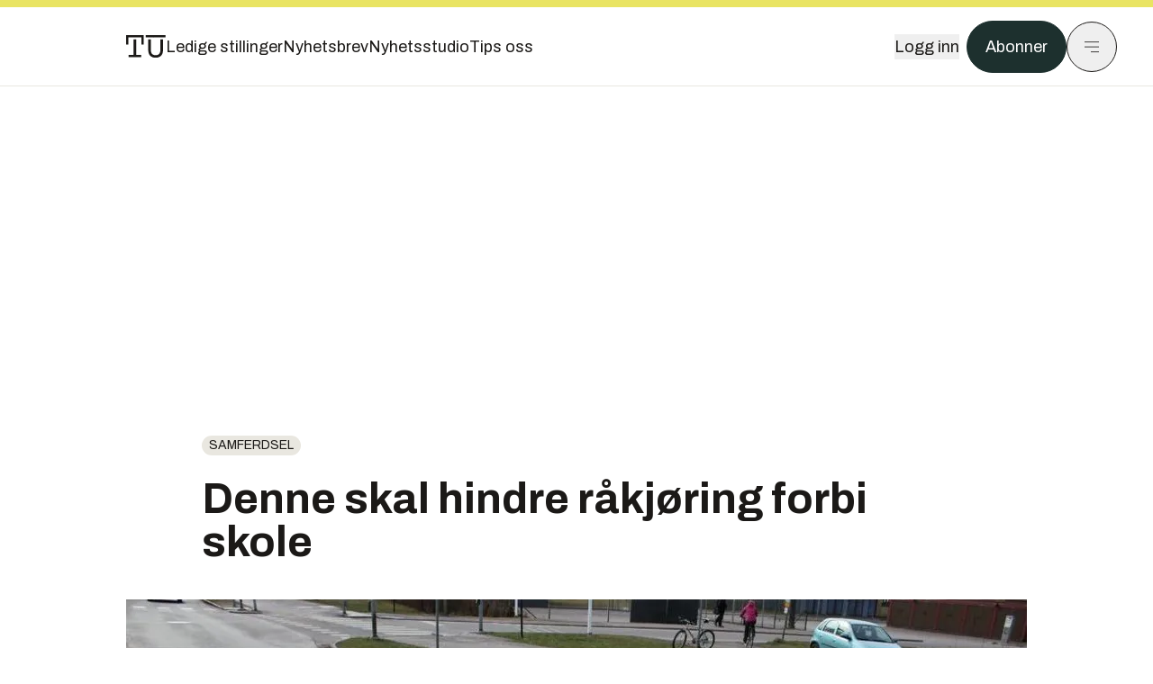

--- FILE ---
content_type: text/html; charset=utf-8
request_url: https://www.tu.no/artikler/denne-skal-hindre-rakjoring-forbi-skole/276904
body_size: 55592
content:
<!DOCTYPE html><html lang="no" class="__variable_4ead3b __variable_83925d __variable_988c8c __variable_8a1c07"><head><meta charSet="utf-8"/><meta name="viewport" content="width=device-width, initial-scale=1"/><link rel="preload" as="image" imageSrcSet="https://images.gfx.no/1000x/1821/1821069/Actibump1.jpg 1x, https://images.gfx.no/2000x/1821/1821069/Actibump1.jpg 2x"/><link rel="preload" as="image" href="https://cdn.sanity.io/images/u73k6zys/production/fd8652cb841ed048287c87329b1861cbfd160997-4200x2800.jpg?w=400&amp;auto=format"/><link rel="stylesheet" href="https://assets.gfx.no/tu-frontend/_next/static/css/ad8b506686709ad1.css" data-precedence="next"/><link rel="stylesheet" href="https://assets.gfx.no/tu-frontend/_next/static/css/2402177b662d0ec0.css" data-precedence="next"/><link rel="stylesheet" href="https://assets.gfx.no/tu-frontend/_next/static/css/67a4a1ba065fdc53.css" data-precedence="next"/><link rel="preload" as="script" fetchPriority="low" href="https://assets.gfx.no/tu-frontend/_next/static/chunks/webpack-c116125f21494521.js"/><script src="https://assets.gfx.no/tu-frontend/_next/static/chunks/87c73c54-e2916cb38764b201.js" async=""></script><script src="https://assets.gfx.no/tu-frontend/_next/static/chunks/8497-e0690acc48da5c43.js" async=""></script><script src="https://assets.gfx.no/tu-frontend/_next/static/chunks/main-app-62cdfb95e76286ad.js" async=""></script><script src="https://assets.gfx.no/tu-frontend/_next/static/chunks/85582243-4d9cf01885001990.js" async=""></script><script src="https://assets.gfx.no/tu-frontend/_next/static/chunks/4b19d7e0-843f2ec21c98a904.js" async=""></script><script src="https://assets.gfx.no/tu-frontend/_next/static/chunks/0a3fd8ab-147aaef64b786a17.js" async=""></script><script src="https://assets.gfx.no/tu-frontend/_next/static/chunks/6078-22c1e13e246713ba.js" async=""></script><script src="https://assets.gfx.no/tu-frontend/_next/static/chunks/5900-3e989345b39c37fc.js" async=""></script><script src="https://assets.gfx.no/tu-frontend/_next/static/chunks/133-66620f5565f76f04.js" async=""></script><script src="https://assets.gfx.no/tu-frontend/_next/static/chunks/7312-740f45811563dd4d.js" async=""></script><script src="https://assets.gfx.no/tu-frontend/_next/static/chunks/2092-6bbbba2a65792c26.js" async=""></script><script src="https://assets.gfx.no/tu-frontend/_next/static/chunks/2950-f43597bc9c0d7fb7.js" async=""></script><script src="https://assets.gfx.no/tu-frontend/_next/static/chunks/6137-12d1df882f947966.js" async=""></script><script src="https://assets.gfx.no/tu-frontend/_next/static/chunks/2639-1f3ef561bf46f5ad.js" async=""></script><script src="https://assets.gfx.no/tu-frontend/_next/static/chunks/8727-6eee6b04a0560a1e.js" async=""></script><script src="https://assets.gfx.no/tu-frontend/_next/static/chunks/7376-0d26598295935113.js" async=""></script><script src="https://assets.gfx.no/tu-frontend/_next/static/chunks/718-5c627c121122980d.js" async=""></script><script src="https://assets.gfx.no/tu-frontend/_next/static/chunks/1965-83ada154e1a4bdb1.js" async=""></script><script src="https://assets.gfx.no/tu-frontend/_next/static/chunks/7114-27f106f4980586ac.js" async=""></script><script src="https://assets.gfx.no/tu-frontend/_next/static/chunks/987-8d52f7615b593276.js" async=""></script><script src="https://assets.gfx.no/tu-frontend/_next/static/chunks/6807-859aeb7735a8ca27.js" async=""></script><script src="https://assets.gfx.no/tu-frontend/_next/static/chunks/4610-b23ba8e967376681.js" async=""></script><script src="https://assets.gfx.no/tu-frontend/_next/static/chunks/1847-aa34194dcb52571c.js" async=""></script><script src="https://assets.gfx.no/tu-frontend/_next/static/chunks/8006-d03f7a47aad3e55e.js" async=""></script><script src="https://assets.gfx.no/tu-frontend/_next/static/chunks/2329-e2fd01b12f48ad44.js" async=""></script><script src="https://assets.gfx.no/tu-frontend/_next/static/chunks/6059-f4709b50bbd0e5c4.js" async=""></script><script src="https://assets.gfx.no/tu-frontend/_next/static/chunks/4253-58af3a08ef3873f8.js" async=""></script><script src="https://assets.gfx.no/tu-frontend/_next/static/chunks/4433-c2a82c06ce7e20d1.js" async=""></script><script src="https://assets.gfx.no/tu-frontend/_next/static/chunks/5060-f043edf2eefe0eef.js" async=""></script><script src="https://assets.gfx.no/tu-frontend/_next/static/chunks/app/(main)/(editorial)/artikler/%5Bslug%5D/%5Bid%5D/page-6692411c578a4932.js" async=""></script><script src="https://assets.gfx.no/tu-frontend/_next/static/chunks/app/(main)/layout-c01a0e460496b784.js" async=""></script><script src="https://assets.gfx.no/tu-frontend/_next/static/chunks/app/(special)/layout-402418995f10c71f.js" async=""></script><script src="https://assets.gfx.no/tu-frontend/_next/static/chunks/app/(main)/not-found-e8d9a847231f9e97.js" async=""></script><script id="ebx" async="" src="https://applets.ebxcdn.com/ebx.js"></script><link rel="preload" href="https://cmp.tu.no/unified/wrapperMessagingWithoutDetection.js" as="script"/><link rel="preload" href="https://securepubads.g.doubleclick.net/tag/js/gpt.js" as="script"/><link rel="preload" href="https://code.piano.io/api/tinypass.min.js" as="script"/><link rel="preload" href="https://cdn.cxense.com/cx.js" as="script"/><link rel="preload" href="https://tag.aticdn.net/piano-analytics.js" as="script"/><meta name="next-size-adjust" content=""/><meta name="theme-color" content="#2b2b2b"/><title>Denne skal hindre råkjøring forbi skole | Tu.no</title><link rel="manifest" href="/_neste/manifest.json"/><meta name="keywords" content="Bygg,Motor,Samferdsel"/><meta name="robots" content="max-image-preview:large"/><meta name="cXenseParse:taxonomy" content="Samferdsel"/><meta name="cXenseParse:title" content="Denne skal hindre råkjøring forbi skole"/><meta name="cXenseParse:articleid" content="276904"/><meta name="cXenseParse:tum-articleType" content="Nyhet"/><meta name="cXenseParse:tum-headline" content="Denne skal hindre råkjøring forbi skole"/><meta name="cXenseParse:tum-subHeadline" content="RADARSTYRT FALLEM"/><meta property="og:title" content="Denne skal hindre råkjøring forbi skole"/><meta property="og:url" content="https://www.tu.no/artikler/denne-skal-hindre-rakjoring-forbi-skole/276904"/><meta property="og:site_name" content="Tu.no"/><meta property="og:image" content="https://images.gfx.no/,1200x/1821/1821069/Actibump1.jpg"/><meta property="og:image:width" content="1200"/><meta property="og:image:height" content="676"/><meta property="og:type" content="article"/><meta property="article:published_time" content="2016-02-15T18:40:10.000Z"/><meta property="article:author" content="Roald Ramsdal"/><meta name="twitter:card" content="summary_large_image"/><meta name="twitter:title" content="Denne skal hindre råkjøring forbi skole"/><meta name="twitter:image" content="https://images.gfx.no/1200x676/1821/1821069/Actibump1.jpg"/><link rel="icon" href="/_neste/favicon.ico"/><link rel="apple-touch-icon" href="/_neste/apple-touch-icon.png"/><meta name="sentry-trace" content="3be81b57ca8d42ee8d2c9cf8b943c3fd-830d15568111b1b5-0"/><meta name="baggage" content="sentry-environment=production,sentry-release=FhkWyc8XOpB7SdJXrVVgw,sentry-public_key=6a4f838e122341449a6763d3be31652d,sentry-trace_id=3be81b57ca8d42ee8d2c9cf8b943c3fd,sentry-sampled=false"/><script src="https://assets.gfx.no/tu-frontend/_next/static/chunks/polyfills-42372ed130431b0a.js" noModule=""></script></head><body><div hidden=""><!--$--><!--/$--></div><script>((a,b,c,d,e,f,g,h)=>{let i=document.documentElement,j=["light","dark"];function k(b){var c;(Array.isArray(a)?a:[a]).forEach(a=>{let c="class"===a,d=c&&f?e.map(a=>f[a]||a):e;c?(i.classList.remove(...d),i.classList.add(f&&f[b]?f[b]:b)):i.setAttribute(a,b)}),c=b,h&&j.includes(c)&&(i.style.colorScheme=c)}if(d)k(d);else try{let a=localStorage.getItem(b)||c,d=g&&"system"===a?window.matchMedia("(prefers-color-scheme: dark)").matches?"dark":"light":a;k(d)}catch(a){}})("class","theme","system",null,["light","dark"],null,true,true)</script><script>(self.__next_s=self.__next_s||[]).push([0,{"children":"\n          'use strict'\n          function _typeof(t) {\n            return (_typeof =\n              'function' == typeof Symbol && 'symbol' == typeof Symbol.iterator\n              ? function (t) {\n                return typeof t\n              }\n              : function (t) {\n                return t && 'function' == typeof Symbol && t.constructor === Symbol && t !== Symbol.prototype\n                ? 'symbol'\n                : typeof t\n              })(t)\n            }\n            !(function () {\n              var t = function () {\n                var t,\n                e,\n                o = [],\n                n = window,\n                r = n\n                for (; r; ) {\n                  try {\n                    if (r.frames.__tcfapiLocator) {\n                      t = r\n                      break\n                    }\n                  } catch (t) {}\n                  if (r === n.top) break\n                  r = r.parent\n                }\n                t ||\n                (!(function t() {\n                  var e = n.document,\n                  o = !!n.frames.__tcfapiLocator\n                  if (!o)\n                  if (e.body) {\n                    var r = e.createElement('iframe')\n                    ;(r.style.cssText = 'display:none'), (r.name = '__tcfapiLocator'), e.body.appendChild(r)\n                  } else setTimeout(t, 5)\n                  return !o\n                })(),\n                (n.__tcfapi = function () {\n                  for (var t = arguments.length, n = new Array(t), r = 0; r < t; r++) n[r] = arguments[r]\n                  if (!n.length) return o\n                  'setGdprApplies' === n[0]\n                  ? n.length > 3 &&\n                  2 === parseInt(n[1], 10) &&\n                  'boolean' == typeof n[3] &&\n                  ((e = n[3]), 'function' == typeof n[2] && n[2]('set', !0))\n                  : 'ping' === n[0]\n                  ? 'function' == typeof n[2] && n[2]({ gdprApplies: e, cmpLoaded: !1, cmpStatus: 'stub' })\n                  : o.push(n)\n                }),\n                n.addEventListener(\n                  'message',\n                  function (t) {\n                    var e = 'string' == typeof t.data,\n                    o = {}\n                    if (e)\n                    try {\n                  o = JSON.parse(t.data)\n                } catch (t) {}\n                else o = t.data\n                var n = 'object' === _typeof(o) && null !== o ? o.__tcfapiCall : null\n                n &&\n                window.__tcfapi(\n                  n.command,\n                  n.version,\n                  function (o, r) {\n                    var a = { __tcfapiReturn: { returnValue: o, success: r, callId: n.callId } }\n                    t && t.source && t.source.postMessage && t.source.postMessage(e ? JSON.stringify(a) : a, '*')\n                  },\n                  n.parameter\n                  )\n                },\n                !1\n                ))\n              }\n              'undefined' != typeof module ? (module.exports = t) : t()\n            })()        \n            ","id":"sourcepoint-init"}])</script><script>(self.__next_s=self.__next_s||[]).push([0,{"children":"\n          window._sp_queue = []\n          window._sp_ = {\n            config: {\n              accountId: 1952,\n              baseEndpoint: 'https://cmp.tu.no',\n              propertyHref: 'https://www.tu.no',\n              \n              \n              \n              gdpr: {},\n              events: {},\n            },\n          }\n          ","id":"sourcepoint-config"}])</script><header class="relative w-full h-20 sm:h-24 z-[60] print:hidden"><div class="w-full fixed top-0 z-30 h-20 sm:h-24 border-t-8 border-t-site-brand-darker border-b border-b-brandNeutral-100 dark:border-b-brandStone-700 text-brandNeutral-900 dark:text-brandNeutral-100 bg-white dark:bg-brandNeutral-900"><nav class="fixed top-0 right-0 h-[100dvh] transform transition-transform duration-300 ease-in-out z-40 w-full sm:w-[500px] print:hidden mt-2 bg-site-brand dark:bg-brandStone-800 text-brandNeutral-900 dark:text-brandNeutral-100 translate-x-full"><div class="p-4 pb-10 lg:p-10 pt-0 mt-24 sm:mt-28 flex flex-col gap-10 overflow-y-auto no-scrollbar h-[calc(100dvh-6rem-0.5rem)] sm:h-[calc(100dvh-7rem-0.5rem)]"><form class="w-full" action="/sok"><div class="relative w-full"><input type="search" placeholder="Søk" class="w-full h-14 pl-4 pr-10 text-base border outline-none transition-colors mt-px border-black dark:border-brandNeutral-100 bg-site-brand dark:dark:bg-brandStone-800 text-brandNeutral-900 dark:text-brandNeutral-100 placeholder:text-brandNeutral-900 dark:placeholder:text-brandNeutral-100 hover:shadow-[0_0_0_1px_black] dark:hover:shadow-[0_0_0_1px_#E9E7E0] focus:shadow-[0_0_0_1px_black] dark:focus:shadow-[0_0_0_1px_#E9E7E0]" name="query"/><button type="submit" title="Søk" class="absolute inset-y-0 right-3 flex items-center justify-center"><svg class="w-6 h-6"><use href="/_next/static/svg-assets/sprite.62b548cb69b6977dc9ebc70fd7d8699d.svg#magnifying-glass"></use></svg></button><input type="hidden" name="sortBy" value="date"/></div></form><div class="flex xl:hidden flex-col gap-6 text-xl font-light"><a href="https://tekjobb.no/?utm_source=tu.no&amp;utm_medium=menu" class="hover:underline"><span class="relative inline-block">Ledige stillinger</span></a><a href="https://abonnement.tumedia.no/nyhetsbrev?utm_source=tu.no&amp;utm_medium=menu" class="hover:underline"><span class="relative inline-block">Nyhetsbrev</span></a><a class="hover:underline" href="/nyhetsstudio"><span class="relative inline-block">Nyhetsstudio</span></a><a class="hover:underline" href="mailto:nettdesk@tu.no"><span class="relative inline-block">Tips oss</span></a></div><div class="border-t border-brandNeutral-900 dark:border-brandNeutral-100" data-orientation="vertical"><div data-state="closed" data-orientation="vertical" class="border-b border-brandNeutral-900 dark:border-brandNeutral-100"><h3 data-orientation="vertical" data-state="closed" class="flex"><button type="button" aria-controls="radix-_R_9h6braivb_" aria-expanded="false" data-state="closed" data-orientation="vertical" id="radix-_R_1h6braivb_" class="flex flex-1 items-center justify-between py-4 font-medium transition-all hover:underline [&amp;[data-state=open]&gt;svg]:rotate-180 font-mono text-xs" data-radix-collection-item="">Nyheter<svg xmlns="http://www.w3.org/2000/svg" width="24" height="24" viewBox="0 0 24 24" fill="none" stroke="currentColor" stroke-width="2" stroke-linecap="round" stroke-linejoin="round" class="lucide lucide-chevron-down h-4 w-4 shrink-0 transition-transform duration-200"><path d="m6 9 6 6 6-6"></path></svg></button></h3><div data-state="closed" id="radix-_R_9h6braivb_" hidden="" role="region" aria-labelledby="radix-_R_1h6braivb_" data-orientation="vertical" class="overflow-hidden text-sm transition-all data-[state=closed]:animate-accordion-up data-[state=open]:animate-accordion-down" style="--radix-accordion-content-height:var(--radix-collapsible-content-height);--radix-accordion-content-width:var(--radix-collapsible-content-width)"></div></div><div data-state="closed" data-orientation="vertical" class="border-b border-brandNeutral-900 dark:border-brandNeutral-100"><h3 data-orientation="vertical" data-state="closed" class="flex"><button type="button" aria-controls="radix-_R_ah6braivb_" aria-expanded="false" data-state="closed" data-orientation="vertical" id="radix-_R_2h6braivb_" class="flex flex-1 items-center justify-between py-4 font-medium transition-all hover:underline [&amp;[data-state=open]&gt;svg]:rotate-180 font-mono text-xs" data-radix-collection-item="">Meninger<svg xmlns="http://www.w3.org/2000/svg" width="24" height="24" viewBox="0 0 24 24" fill="none" stroke="currentColor" stroke-width="2" stroke-linecap="round" stroke-linejoin="round" class="lucide lucide-chevron-down h-4 w-4 shrink-0 transition-transform duration-200"><path d="m6 9 6 6 6-6"></path></svg></button></h3><div data-state="closed" id="radix-_R_ah6braivb_" hidden="" role="region" aria-labelledby="radix-_R_2h6braivb_" data-orientation="vertical" class="overflow-hidden text-sm transition-all data-[state=closed]:animate-accordion-up data-[state=open]:animate-accordion-down" style="--radix-accordion-content-height:var(--radix-collapsible-content-height);--radix-accordion-content-width:var(--radix-collapsible-content-width)"></div></div><div data-state="closed" data-orientation="vertical" class="border-b border-brandNeutral-900 dark:border-brandNeutral-100"><h3 data-orientation="vertical" data-state="closed" class="flex"><button type="button" aria-controls="radix-_R_bh6braivb_" aria-expanded="false" data-state="closed" data-orientation="vertical" id="radix-_R_3h6braivb_" class="flex flex-1 items-center justify-between py-4 font-medium transition-all hover:underline [&amp;[data-state=open]&gt;svg]:rotate-180 font-mono text-xs" data-radix-collection-item="">Tjenester<svg xmlns="http://www.w3.org/2000/svg" width="24" height="24" viewBox="0 0 24 24" fill="none" stroke="currentColor" stroke-width="2" stroke-linecap="round" stroke-linejoin="round" class="lucide lucide-chevron-down h-4 w-4 shrink-0 transition-transform duration-200"><path d="m6 9 6 6 6-6"></path></svg></button></h3><div data-state="closed" id="radix-_R_bh6braivb_" hidden="" role="region" aria-labelledby="radix-_R_3h6braivb_" data-orientation="vertical" class="overflow-hidden text-sm transition-all data-[state=closed]:animate-accordion-up data-[state=open]:animate-accordion-down" style="--radix-accordion-content-height:var(--radix-collapsible-content-height);--radix-accordion-content-width:var(--radix-collapsible-content-width)"></div></div><div data-state="closed" data-orientation="vertical" class="border-b border-brandNeutral-900 dark:border-brandNeutral-100"><h3 data-orientation="vertical" data-state="closed" class="flex"><button type="button" aria-controls="radix-_R_ch6braivb_" aria-expanded="false" data-state="closed" data-orientation="vertical" id="radix-_R_4h6braivb_" class="flex flex-1 items-center justify-between py-4 font-medium transition-all hover:underline [&amp;[data-state=open]&gt;svg]:rotate-180 font-mono text-xs" data-radix-collection-item="">Info og kontakt<svg xmlns="http://www.w3.org/2000/svg" width="24" height="24" viewBox="0 0 24 24" fill="none" stroke="currentColor" stroke-width="2" stroke-linecap="round" stroke-linejoin="round" class="lucide lucide-chevron-down h-4 w-4 shrink-0 transition-transform duration-200"><path d="m6 9 6 6 6-6"></path></svg></button></h3><div data-state="closed" id="radix-_R_ch6braivb_" hidden="" role="region" aria-labelledby="radix-_R_4h6braivb_" data-orientation="vertical" class="overflow-hidden text-sm transition-all data-[state=closed]:animate-accordion-up data-[state=open]:animate-accordion-down" style="--radix-accordion-content-height:var(--radix-collapsible-content-height);--radix-accordion-content-width:var(--radix-collapsible-content-width)"></div></div></div></div></nav><div class="absolute top-0 left-0 w-full"><div class="[@media(max-width:1032px)]:px-4 px-0 py-4 flex items-center mx-auto max-w-body-outer h-18 sm:h-22 sm:text-lg gap-16"><div class="z-40"><a aria-label="Gå til forsiden" href="/"><div><svg class="w-[44px] h-[32px]"><use href="/_next/static/svg-assets/sprite.62b548cb69b6977dc9ebc70fd7d8699d.svg#tu-logo"></use></svg></div></a></div><div class="h-8 gap-8 hidden xl:flex flex-wrap items-center"><a href="https://tekjobb.no/?utm_source=tu.no&amp;utm_medium=header" class="hover:underline relative inline-block"><span>Ledige stillinger</span></a><a href="https://abonnement.tumedia.no/nyhetsbrev?utm_source=tu.no&amp;utm_medium=header" class="hover:underline relative inline-block"><span>Nyhetsbrev</span></a><a href="/nyhetsstudio" class="hover:underline relative inline-block"><span>Nyhetsstudio</span></a><a href="mailto:nettdesk@tu.no" class="hover:underline relative inline-block"><span>Tips oss</span></a></div><div class="flex items-center gap-2 z-40 absolute right-4 lg:right-10"><button class="hover:underline mr-2" aria-label="Logg inn"><span>Logg inn</span></button><a href="https://abonnement.tumedia.no/bestill?utm_source=tu.no&amp;utm_medium=header&amp;redirectUri=https://www.tu.no/artikler/denne-skal-hindre-rakjoring-forbi-skole/276904" class="px-5 py-3 sm:py-3.5 text-white items-center text-sm sm:text-lg rounded-full transition-all border bg-brandTeal-900 border-brandTeal-900 hover:bg-transparent hover:text-brandNeutral-900 hover:border-brandNeutral-900 dark:bg-brandTeal-700 dark:border-brandTeal-700 dark:hover:text-white dark:hover:border-white">Abonner</a><button class="w-11 h-11 sm:w-14 sm:h-14 flex items-center justify-center rounded-full border border-solid border-brandNeutral-900 dark:border-brandNeutral-100" aria-label="Meny"><svg class="w-5 h-5"><use href="/_next/static/svg-assets/sprite.62b548cb69b6977dc9ebc70fd7d8699d.svg#menu"></use></svg></button></div></div></div></div></header><main class="bg-white dark:bg-brandNeutral-900 pb-6"><div class="max-w-body-outer mx-auto relative text-lg leading-normal"><div class="page-ad mt-0 pt-4 hidden lg:flex lg:h-[320px]"> <div class="banner-inset"><div class="banner-wrapper"><div class="banner-content" id="brandBoardTop"></div></div></div></div><div class="relative"><div class="absolute -left-6 top-0 h-full -translate-x-full z-20"><div class="sticky right-0 top-24"><div class="page-ad hidden 2xl:flex"> <div class="banner-inset"><div class="banner-wrapper"><div class="banner-content" id="skyscraperLeft"></div></div></div></div><div class="page-ad hidden 2xl:flex"> <div class="banner-inset"><div class="banner-wrapper"><div class="banner-content" id="netBoardLeft"></div></div></div></div></div></div><div class="absolute -right-6 top-0 h-full translate-x-full z-20"><div class="sticky left-0 top-24"><div class="page-ad hidden 2xl:flex mt-4"> <div class="banner-inset"><div class="banner-wrapper"><div class="banner-content" id="skyscraperRight"></div></div></div></div><div class="page-ad hidden 2xl:flex mt-4"> <div class="banner-inset"><div class="banner-wrapper"><div class="banner-content" id="netBoardRight"></div></div></div></div></div></div><div class="pb-8 px-4 md:px-0 relative"><div class="text-left text-pretty break-words max-w-lead mx-auto mb-10 pt-12 relative"><a class="inline-block uppercase px-2 py-1 rounded-full text-sm leading-none hover:underline whitespace-nowrap text-brandNeutral-900 bg-brandNeutral-100 dark:bg-brandStone-300 mb-6" href="/emne/samferdsel">Samferdsel</a><h1 class="text-3.25xl sm:text-5xl leading-[1.1] mb-5 font-bold">Denne skal hindre råkjøring forbi skole</h1></div><div class="relative z-10 mb-6"><div id="topImage" class="-mx-4 md:mx-0"><img class="max-h-[inherit] " src="https://images.gfx.no/1000x/1821/1821069/Actibump1.jpg" srcSet="https://images.gfx.no/1000x/1821/1821069/Actibump1.jpg 1x, https://images.gfx.no/2000x/1821/1821069/Actibump1.jpg 2x" alt="Edeva Actibump, fartshump" loading="eager"/></div><figcaption class="text-sm mt-2 font-sans text-brandStone-600 dark:text-brandStone-300"><span>Edeva Actibump, fartshump</span> <!-- -->Bilde: <!-- -->Roald Ramsdal</figcaption></div><div class="max-w-body text-sm mx-auto mb-6 pb-6 border-b border-b-brandNeutral-900 dark:border-b-brandNeutral-100"><div class="flex gap-x-3 "><div class="relative"><div><button class="inline-flex items-center justify-center gap-2 rounded-full text-sm font-sans ring-offset-white transition-colors focus-visible:outline-none focus-visible:ring-2 focus-visible:ring-neutral-950 focus-visible:ring-offset-2 disabled:pointer-events-none disabled:opacity-50 [&amp;_svg]:pointer-events-none [&amp;_svg]:shrink-0 dark:ring-offset-neutral-950 dark:focus-visible:ring-neutral-300 border border-solid border-brandNeutral-900 bg-transparent text-brandNeutral-900 hover:bg-site-brand-darker dark:bg-brandNeutral-900 dark:text-white dark:border-brandNeutral-100 dark:hover:border-brandNeutral-900 dark:hover:text-brandNeutral-900 py-3 px-4"><svg class="w-4 h-4" stroke-width="1.5"><use href="/_next/static/svg-assets/sprite.62b548cb69b6977dc9ebc70fd7d8699d.svg#share"></use></svg> <span class="mt-0.5">Del</span></button></div><input type="text" class="h-[1px] w-[1px] absolute z-10 top-0 opacity-0"/></div><a href="#comments-276904"><button class="inline-flex items-center justify-center gap-2 rounded-full text-sm font-sans ring-offset-white transition-colors focus-visible:outline-none focus-visible:ring-2 focus-visible:ring-neutral-950 focus-visible:ring-offset-2 disabled:pointer-events-none disabled:opacity-50 [&amp;_svg]:pointer-events-none [&amp;_svg]:shrink-0 dark:ring-offset-neutral-950 dark:focus-visible:ring-neutral-300 border border-solid border-brandNeutral-900 bg-transparent text-brandNeutral-900 hover:bg-site-brand-darker dark:bg-brandNeutral-900 dark:text-white dark:border-brandNeutral-100 dark:hover:border-brandNeutral-900 dark:hover:text-brandNeutral-900 py-3 px-4"><svg class="w-4 h-4" stroke-width="1.5"><use href="/_next/static/svg-assets/sprite.62b548cb69b6977dc9ebc70fd7d8699d.svg#debate"></use></svg>Kommenter</button></a></div><div class="flex justify-center mt-6 font-bold flex-col"><div class="flex items-center mb-4"><a href="/forfattere/272529" class="block w-8 h-8 rounded-full mr-2 overflow-hidden"><img width="32" height="32" class=" " src="https://images.gfx.no/32x32/2903/2903681/roald-sq-byline.jpg" srcSet="https://images.gfx.no/32x32/2903/2903681/roald-sq-byline.jpg 1x, https://images.gfx.no/64x64/2903/2903681/roald-sq-byline.jpg 2x" alt="Roald Ramsdal" loading="lazy"/></a><a href="/forfattere/272529"><span class="hover:underline mr-1">Roald Ramsdal</span></a><span class="font-normal">–  Journalist</span></div></div><div>15. feb. 2016 - 19:40 </div></div><div class="page-ad flex md:!hidden"> <div class="banner-inset"><div class="banner-wrapper"><div class="banner-content" id="brandBoardTopMobile"></div></div></div></div><div id="article-wrapper-276904"><div class="mx-auto "><div class="max-w-body mx-auto"></div><div class="article article-wrapper"><p>Malmø kommune installerer en automatisk fartsdemper på flere skoleveier.</p><p><strong>Systemet består av en fallem som styres av en radar som måler bilens fart.</strong></p><p>Sjåfører som kjører lovlig merker ingenting, men de som fristes til å tråkke hardere på gassen møter en stålkant når fallemmen senkes.</p><div class="clear-both"><div class="page-ad"> <div class="banner-inset"><div class="banner-wrapper"><div class="banner-content" id="netBoard-2"></div></div></div></div></div><ul class="mb-6">
<li><strong>Les også: <a href="http://www.tu.no/artikler/slik-skal-forbrenningsmotoren-bli-renere/276758">Slik skal forbrenningsmotoren bli renere</a></strong></li>
</ul><h2 class="mb-6">Klart til våren</h2><p>Fartsdemperen heter Actibump, og er utviklet av gründerselskapet Prodelox i samarbeid med Linköping kommune.</p><p>- Det ene systemet settes i gang innen en uke, så kommer de andre innen 10 - 12 uker. Alt skal være klart til våren. Systemet er en del av Malmø kommunes prosjekt for å sikre skoleveier, forteller David Eskilsson, daglig leder i Edeva, som selger systemet.</p><ul class="mb-6">
<li><strong>Les også: <a href="http://www.tu.no/artikler/na-klassifiseres-datamaskinensom-sjafor/276888">Nå klassifiseres datamaskinen som sjåfør</a></strong></li>
</ul><h2 class="mb-6">Interesse fra Norge</h2><p>Foreløpig har de ikke levert noen systemer til Norge, men de har møtte interesse for systemet fra blant annet norske kommuner.</p><p><strong>- Vi har hatt dialog med ulike kommuner og potensielle kunder i Norge, men foreløpig har vi ikke levert noen systemer, forteller han.</strong></p><div class="my-6 clear-both"><div class="max-w-body-outer ad-wrapper"><div class="inner"><span class="ad-label flex justify-center pb-1 text-xs uppercase">Artikkelen fortsetter etter annonsen</span><a href="/tumstudio/karriere/annonse-slik-holder-sofie-seg-oppdatert-pa-cybersikkerhet-en-stor-fordel-i-studiene/567054?utm_source=tu.no&amp;utm_medium=articles_inline&amp;utm_content=native" target="_parent" class="!no-underline text-site-color-black"><div><div class="flex bg-white flex-col relative group border-default"><div class="flex justify-between h-12 nativeAdDatas-center items-center px-2 sm:px-4"><div class="group-hover:underline no-underline text-lg uppercase font-bold">annonsørinnhold</div><div class="p-1 justify-end"><div class="h-10 m-auto relative flex items-center justify-end max-w-[80px]"><img class="max-h-[inherit] max-h-full" src="https://images.gfx.no/80x/2883/2883027/TUM-logo-RGB-morkegronn.png" srcSet="https://images.gfx.no/80x/2883/2883027/TUM-logo-RGB-morkegronn.png 1x, https://images.gfx.no/160x/2883/2883027/TUM-logo-RGB-morkegronn.png 2x" alt="Teknisk Ukeblad Media " loading="lazy"/></div></div></div><div class="w-full relative"><div class="overflow-hidden photo "><img src="https://images.gfx.no/cx0,cy440,cw5920,ch1973,2000x/2908/2908623/Sofie%2520Olsen%2520Attack%25202025-4373.jpg" alt="" width="1000" height="333" loading="lazy" class="transition-transform duration-700 ease-in-out group-hover:scale-[1.02] will-change-transform"/></div></div><div class="group-hover:underline no-underline mt-2 mb-3 mx-2 md:m-3"><div class="font-bold text-2xl">Slik holder Sofie seg oppdatert uten å betale en krone: En enorm fordel i studiene</div></div></div></div></a></div></div></div><p>Da fallemmen ble testet i et kryss i Linköping for flere år siden, gikk andelen som kjørte for fort ned fra 70 til 20 prosent. Teknisk Ukeblad omtalte den <a href="http://www.tu.no/artikler/stopper-rakjorere-med-hull-i-veien/236770">patenterte løsningen</a> i 2012.</p><p>Senere ble systemet også installert i <a href="http://www.tu.no/artikler/med-disse-pa-plass-tor-de-faerreste-a-rakjore-over-oresundsbroen/196911">fire av veibanene på Øresundbroen</a>.</p><ul class="mb-6">
<li><strong>Les også: <a href="http://www.tu.no/artikler/vil-lage-taxi-tjeneste-med-selvkjorende-biler/276418">Vil lage taxi-tjeneste med selvkjørende biler</a></strong></li>
</ul><p> </p><div class="mb-6"><div class="w-full sm:w-1/2 mx-auto clear-both sm:float-left sm:pr-4"><img width="332" class=" cursor-pointer w-full sm:w-auto" src="https://images.gfx.no/332x/1628/1628221/original.jpg" srcSet="https://images.gfx.no/332x/1628/1628221/original.jpg 1x, https://images.gfx.no/664x/1628/1628221/original.jpg 2x" alt=" Foto: Peter Brinch" loading="lazy"/><figcaption class="text-sm mt-2 font-sans text-brandStone-600 dark:text-brandStone-300"><span> Foto: Peter Brinch</span> </figcaption></div></div><p> </p><h2 class="mb-6">- Tåler vinter</h2><p>Malmø har tidligere testet dynamiske fartsdempere, men det var ikke vellykket, ifølge Edeva. De var basert på en teknisk løsning der hindringen ble hevet opp fra veien.</p><div class="my-6 clear-both"><div class="max-w-body-outer ad-wrapper"><div class="inner"><span class="ad-label flex justify-center pb-1 text-xs uppercase">Artikkelen fortsetter etter annonsen</span><a href="/brandstory/nito/brandstory-sparte-16-000-pa-forsikring-nito-medlemskapet-lonner-seg/565976?utm_source=tu.no&amp;utm_medium=articles_inline&amp;utm_content=brandstory" target="_parent" class="!no-underline text-site-color-black"><div><div class="flex bg-white flex-col relative group border-default"><div class="flex justify-between h-12 nativeAdDatas-center items-center px-2 sm:px-4"><div class="group-hover:underline no-underline text-lg uppercase font-bold">annonse</div><div class="p-1 justify-end"><div class="h-10 m-auto relative flex items-center justify-end max-w-[80px]"><img class="max-h-[inherit] max-h-full" src="https://images.gfx.no/80x/2862/2862833/NITO_Logo_Primaer_Morkgronn%2520(1).png" srcSet="https://images.gfx.no/80x/2862/2862833/NITO_Logo_Primaer_Morkgronn%2520(1).png 1x, https://images.gfx.no/160x/2862/2862833/NITO_Logo_Primaer_Morkgronn%2520(1).png 2x" alt="NITO " loading="lazy"/></div></div></div><div class="w-full relative"><div class="overflow-hidden photo "><img src="https://images.gfx.no/cx0,cy21,cw1946,ch648,2000x/2904/2904857/Jan%2520Borre%2520Waeraas%2520med%2520bil%2520(1).jpg" alt="" width="1000" height="333" loading="lazy" class="transition-transform duration-700 ease-in-out group-hover:scale-[1.02] will-change-transform"/></div></div><div class="group-hover:underline no-underline mt-2 mb-3 mx-2 md:m-3"><div class="font-bold text-2xl">Sparte 16.000 på forsikring: – NITO-medlemskapet lønner seg!</div></div></div></div></a></div></div></div><p>- Den tekniske løsningen vår er annerledes og langt mer robust. Mekanikken utsettes for langt mindre belastning, forteller Eskilsson.</p><p>Han forteller at anleggene tåler nordisk vinter. </p><p>- Det er en åpen konstruksjon, vi tillater vann, sand og grus å komme inn. Det fungerer omtrent som en brønn og krever rengjøring et par ganger i året, sier han.</p><ul class="mb-6">
<li><strong>Les også: <a href="http://www.tu.no/artikler/denne-betongen-kan-smelte-sno-kan-tas-i-bruk-pa-flyplasser/276398">Denne betongen kan smelte snø - kan tas i bruk på flyplasser</a></strong></li>
</ul></div></div></div><div class="max-w-body mx-auto"><div class="border-t border-brandNeutral-900 dark:border-brandStone-300 pt-6 my-6 max-w-body mx-auto"><div class="flex flex-wrap gap-2"><a class="inline-block uppercase px-2 py-1 rounded-full text-sm leading-none hover:underline whitespace-nowrap text-brandNeutral-900 bg-brandNeutral-100 dark:bg-brandStone-300" href="/emne/bygg">Bygg</a><a class="inline-block uppercase px-2 py-1 rounded-full text-sm leading-none hover:underline whitespace-nowrap text-brandNeutral-900 bg-brandNeutral-100 dark:bg-brandStone-300" href="/emne/motor">Motor</a><a class="inline-block uppercase px-2 py-1 rounded-full text-sm leading-none hover:underline whitespace-nowrap text-brandNeutral-900 bg-brandNeutral-100 dark:bg-brandStone-300" href="/emne/samferdsel">Samferdsel</a></div></div><div class="flex gap-x-3 mt-5"><div class="relative"><div><button class="inline-flex items-center justify-center gap-2 rounded-full text-sm font-sans ring-offset-white transition-colors focus-visible:outline-none focus-visible:ring-2 focus-visible:ring-neutral-950 focus-visible:ring-offset-2 disabled:pointer-events-none disabled:opacity-50 [&amp;_svg]:pointer-events-none [&amp;_svg]:shrink-0 dark:ring-offset-neutral-950 dark:focus-visible:ring-neutral-300 border border-solid border-brandNeutral-900 bg-transparent text-brandNeutral-900 hover:bg-site-brand-darker dark:bg-brandNeutral-900 dark:text-white dark:border-brandNeutral-100 dark:hover:border-brandNeutral-900 dark:hover:text-brandNeutral-900 py-3 px-4"><svg class="w-4 h-4" stroke-width="1.5"><use href="/_next/static/svg-assets/sprite.62b548cb69b6977dc9ebc70fd7d8699d.svg#share"></use></svg> <span class="mt-0.5">Del</span></button></div><input type="text" class="h-[1px] w-[1px] absolute z-10 top-0 opacity-0"/></div></div><div class="max-w-body mx-auto my-6" id="comments-276904"><div class="text-xl md:text-3xl mb-2 font-bold">Kommentarer</div><div class="text-base py-2 px-3 bg-brandStone-100 dark:bg-brandStone-700">Du må være innlogget hos Ifrågasätt for å kommentere. Bruk BankID for automatisk oppretting av brukerkonto. Du kan kommentere under fullt navn eller med kallenavn.</div><div id="ifragasatt-276904"></div></div></div></div><div><div class="page-ad"> <div class="banner-inset"><div class="banner-wrapper"><div class="banner-content" id="nativeArticle"></div></div></div></div></div><!--$?--><template id="B:0"></template><!--/$--></div><div class="page-ad"> <div class="banner-inset"><div class="banner-wrapper"><div class="banner-content" id="brandBoardBottom"></div></div></div></div></div><!--$--><!--/$--></main><footer class="bg-brandTeal-900 dark:bg-brandNeutral-950 text-white text-lg font-sans leading-snug py-10 px-4"><div class="max-w-body-outer mx-auto"><div class="flex items-center justify-between mb-8"><a class="text-site-color hover:underline mr-10" aria-label="Gå til forsiden" href="/"><svg class="text-site-brand-darker h-14 w-20"><use href="/_next/static/svg-assets/sprite.62b548cb69b6977dc9ebc70fd7d8699d.svg#tu-logo"></use></svg></a><a href="mailto:nettdesk@tu.no" class="inline-flex items-center justify-center gap-2 rounded-full font-sans ring-offset-white transition-colors focus-visible:outline-none focus-visible:ring-2 focus-visible:ring-neutral-950 focus-visible:ring-offset-2 disabled:pointer-events-none disabled:opacity-50 [&amp;_svg]:pointer-events-none [&amp;_svg]:shrink-0 dark:ring-offset-neutral-950 dark:focus-visible:ring-neutral-300 border border-solid bg-transparent hover:bg-site-brand-darker dark:bg-brandNeutral-900 dark:text-white dark:border-brandNeutral-100 dark:hover:border-brandNeutral-900 dark:hover:text-brandNeutral-900 py-3 px-4 text-lg text-white border-white hover:border-site-brand-darker hover:text-black">Tips oss</a></div><div class="border-t border-white pt-6 grid gap-4 md:gap-6 md:grid-cols-3"><div><div><p class="text-xs text-white/80 mb-2 font-mono">Ansvarlig redaktør</p><p><a href="mailto:kristina@tumedia.no" class="hover:text-site-brand">Kristina Fritsvold Nilsen</a></p></div><div class="mt-8 mb-6"><p class="text-xs text-white/80 mt-4 mb-2 font-mono">Nyhetsredaktør</p><p><a href="mailto:tor@tu.no" class="hover:text-site-brand">Tor M. Nondal</a></p></div></div><div><ul class="space-y-4"><li><a class="hover:text-site-brand" href="/rss">RSS-feed forside</a></li><li><a href="https://www.facebook.com/tekniskukeblad" class="hover:text-site-brand" target="_blank" rel="noopener noreferrer" aria-label="Følg oss på facebook">Facebook</a></li><li><a href="https://www.linkedin.com/company/teknisk-ukeblad" class="hover:text-site-brand" target="_blank" rel="noopener noreferrer" aria-label="Følg oss på linkedin">Linkedin</a></li><li><a href="https://bsky.app/profile/tu.no" class="hover:text-site-brand" target="_blank" rel="noopener noreferrer" aria-label="Følg oss på bsky">Bsky</a></li></ul></div><div><ul class="space-y-4"><li><a href="https://abonnement.tumedia.no/nyhetsbrev?utm_source=tu.no&amp;utm_medium=footer" class="hover:text-site-brand">Nyhetsbrev</a></li><li><button class="cursor-pointer hover:text-site-brand">Samtykkeinnstillinger</button></li><li><a href="https://abonnement.tumedia.no/brukeravtale" class="hover:text-site-brand" target="_blank" rel="noopener noreferrer">Vilkår og bruksbetingelser</a></li><li><a href="https://www.tumedia.no/kunstig-intelligens" class="hover:text-site-brand" target="_blank" rel="noopener noreferrer">KI-retningslinjer</a></li></ul></div></div><p class="mt-8">All journalistikk er basert på<!-- --> <a href="https://presse.no/Etisk-regelverk/Vaer-Varsom-plakaten" class="underline hover:text-site-brand">Vær varsom-plakaten</a> <!-- -->og<!-- --> <a href="https://presse.no/Etisk-regelverk/Redaktoerplakaten" class="underline hover:text-site-brand">Redaktørplakaten</a></p><div class="mt-8 space-y-4 border-t border-white"><div data-orientation="vertical"><div data-state="closed" data-orientation="vertical" class="border-b"><h3 data-orientation="vertical" data-state="closed" class="flex"><button type="button" aria-controls="radix-_R_1cibraivb_" aria-expanded="false" data-state="closed" data-orientation="vertical" id="radix-_R_cibraivb_" class="flex flex-1 items-center justify-between py-4 font-medium transition-all [&amp;[data-state=open]&gt;svg]:rotate-180 hover:text-site-brand hover:no-underline" data-radix-collection-item="">Abonnement<svg xmlns="http://www.w3.org/2000/svg" width="24" height="24" viewBox="0 0 24 24" fill="none" stroke="currentColor" stroke-width="2" stroke-linecap="round" stroke-linejoin="round" class="lucide lucide-chevron-down h-4 w-4 shrink-0 transition-transform duration-200"><path d="m6 9 6 6 6-6"></path></svg></button></h3><div data-state="closed" id="radix-_R_1cibraivb_" hidden="" role="region" aria-labelledby="radix-_R_cibraivb_" data-orientation="vertical" class="overflow-hidden text-sm transition-all data-[state=closed]:animate-accordion-up data-[state=open]:animate-accordion-down" style="--radix-accordion-content-height:var(--radix-collapsible-content-height);--radix-accordion-content-width:var(--radix-collapsible-content-width)"></div></div><div data-state="closed" data-orientation="vertical" class="border-b"><h3 data-orientation="vertical" data-state="closed" class="flex"><button type="button" aria-controls="radix-_R_1kibraivb_" aria-expanded="false" data-state="closed" data-orientation="vertical" id="radix-_R_kibraivb_" class="flex flex-1 items-center justify-between py-4 font-medium transition-all [&amp;[data-state=open]&gt;svg]:rotate-180 hover:text-site-brand hover:no-underline" data-radix-collection-item="">Kontakt<svg xmlns="http://www.w3.org/2000/svg" width="24" height="24" viewBox="0 0 24 24" fill="none" stroke="currentColor" stroke-width="2" stroke-linecap="round" stroke-linejoin="round" class="lucide lucide-chevron-down h-4 w-4 shrink-0 transition-transform duration-200"><path d="m6 9 6 6 6-6"></path></svg></button></h3><div data-state="closed" id="radix-_R_1kibraivb_" hidden="" role="region" aria-labelledby="radix-_R_kibraivb_" data-orientation="vertical" class="overflow-hidden text-sm transition-all data-[state=closed]:animate-accordion-up data-[state=open]:animate-accordion-down" style="--radix-accordion-content-height:var(--radix-collapsible-content-height);--radix-accordion-content-width:var(--radix-collapsible-content-width)"></div></div></div></div><div class="mt-10 md:pb-6 text-sm text-white flex justify-between items-center flex-wrap gap-8"><p>© 1995-<!-- -->2026<!-- --> <a href="https://www.tumedia.no/?utm_source=tu.no&amp;utm_medium=footer" class="underline font-semibold hover:text-site-brand">Teknisk Ukeblad Media AS</a></p><svg class="w-32 h-7"><use href="/_next/static/svg-assets/sprite.62b548cb69b6977dc9ebc70fd7d8699d.svg#tumedia-logo"></use></svg></div></div></footer><div id="piano-experience-bottom" class="sticky bottom-0 left-0 z-50 w-full"></div><noscript><img height="1" width="1" style="display:none" alt="" src="https://px.ads.linkedin.com/collect/?pid=5419809&amp;fmt=gif"/></noscript><script>requestAnimationFrame(function(){$RT=performance.now()});</script><script src="https://assets.gfx.no/tu-frontend/_next/static/chunks/webpack-c116125f21494521.js" id="_R_" async=""></script><div hidden id="S:0"><div class="bg-brandStone-100 dark:bg-brandNeutral-950 relative my-6 py-4 sm:py-6 px-4 lg:px-6 lg:w-screen lg:ml-[-50vw] lg:left-1/2"><div class="max-w-body-outer mx-auto sm:mt-2"><a href="https://tekjobb.no/stillinger?utm_source=tu.no&amp;utm_medium=articles_inline&amp;utm_content=carousel_top" target="_blank" rel="noopener noreferrer" class="flex py-2 sm:py-3 items-center justify-between group"><svg class="w-24 sm:w-32 h-7"><use href="/_next/static/svg-assets/sprite.62b548cb69b6977dc9ebc70fd7d8699d.svg#tekjobb-logo"></use></svg><div class="flex items-center justify-end"><span class="text-sm sm:text-base font-semibold mr-2 group-hover:underline">Se flere jobber</span></div></a><a href="https://tekjobb.no/Jonathan-Luu?utm_source=tu.no&amp;utm_medium=articles_inline&amp;utm_content=carousel_article_featured" class="block group text-brandNeutral-900" target="_blank" rel="noopener noreferrer"><div class="flex bg-white dark:bg-brandStone-100"><div class="flex flex-col justify-center w-[66%] py-2 px-4 sm:py-3 sm:px-10"><div class="text-xl leading-6 md:text-3.25xl font-serif font-light md:leading-9 mb-2 sm:mb-4 group-hover:underline">Tre jobbtilbud 10 måneder før masteravslutning!</div><div class="flex items-center"><span class="text-sm font-semibold font-sans mr-3 group-hover:underline">Les mer</span></div></div><div class="w-[34%] flex items-center"><img class="object-cover h-full w-full" src="https://cdn.sanity.io/images/u73k6zys/production/fd8652cb841ed048287c87329b1861cbfd160997-4200x2800.jpg?w=400&amp;auto=format" alt="Tre jobbtilbud 10 måneder før masteravslutning!"/></div></div></a><div class="relative py-4 overflow-hidden"><div class="flex text-brandNeutral-900"><div class="flex-[0_0_40%] sm:flex-[0_0_30%] md:flex-[0_0_22%]"><div class="pr-4 flex"><a href="https://tekjobb.no/stillinger/radgiver-l1Pvm-n?utm_source=tu.no&amp;utm_medium=articles_inline&amp;utm_content=carousel_featured" target="_blank" rel="noopener noreferrer" class="block rounded bg-white dark:bg-brandStone-100 relative group w-full"><div class="w-full flex items-center justify-center"><div class="w-48 h-24 sm:h-32 flex items-center bg-white dark:bg-brandStone-100 justify-center"><img class="max-w-[80%] h-auto max-h-16" loading="lazy" src="https://cdn.sanity.io/images/u73k6zys/production/9589311f111cbe7bbd843a854cf372d837cc99ce-630x404.gif?w=192&amp;h=100&amp;q=75&amp;fit=clip&amp;auto=format" alt="Sandnes kommune"/></div></div><div class="px-2 group-hover:underline break-words text-sm font-semibold text-center border-t border-t-brandStone-200 h-32 flex items-center justify-center">Rådgiver</div></a></div></div><div class="flex-[0_0_40%] sm:flex-[0_0_30%] md:flex-[0_0_22%]"><div class="pr-4 flex"><a href="https://tekjobb.no/stillinger/va-ingenior-overordnet-planlegging-og-utvikling-HC8jQaS?utm_source=tu.no&amp;utm_medium=articles_inline&amp;utm_content=carousel_featured" target="_blank" rel="noopener noreferrer" class="block rounded bg-white dark:bg-brandStone-100 relative group w-full"><div class="w-full flex items-center justify-center"><div class="w-48 h-24 sm:h-32 flex items-center bg-white dark:bg-brandStone-100 justify-center"><img class="max-w-[80%] h-auto max-h-16" loading="lazy" src="https://cdn.sanity.io/images/u73k6zys/production/9ff746d142a133e647b78b40afcf39f94d9b6488-1024x597.webp?rect=88,128,836,339&amp;w=192&amp;h=100&amp;q=75&amp;fit=clip&amp;auto=format" alt="Hamar Kommune"/></div></div><div class="px-2 group-hover:underline break-words text-sm font-semibold text-center border-t border-t-brandStone-200 h-32 flex items-center justify-center">VA-ingeniør – overordnet planlegging og utvikling</div></a></div></div><div class="flex-[0_0_40%] sm:flex-[0_0_30%] md:flex-[0_0_22%]"><div class="pr-4 flex"><a href="https://tekjobb.no/stillinger/vegingenior-eGhsEQK?utm_source=tu.no&amp;utm_medium=articles_inline&amp;utm_content=carousel_featured" target="_blank" rel="noopener noreferrer" class="block rounded bg-white dark:bg-brandStone-100 relative group w-full"><div class="w-full flex items-center justify-center"><div class="w-48 h-24 sm:h-32 flex items-center bg-white dark:bg-brandStone-100 justify-center"><img class="max-w-[80%] h-auto max-h-16" loading="lazy" src="https://cdn.sanity.io/images/u73k6zys/production/8f80b7d7c4c2f8836ca766f5e417c0900cba49a5-1263x528.png?w=192&amp;h=100&amp;q=75&amp;fit=clip&amp;auto=format" alt="Nes Kommune"/></div></div><div class="px-2 group-hover:underline break-words text-sm font-semibold text-center border-t border-t-brandStone-200 h-32 flex items-center justify-center">Vegingeniør</div></a></div></div><div class="pr-4 flex-[0_0_40%] sm:flex-[0_0_30%] md:flex-[0_0_22%]"><div class="group bg-brandLime-100 rounded relative flex flex-col items-center justify-center w-full h-full text-center"><div class="w-48 px-3 flex flex-col items-center justify-center gap-6"><svg class="w-24 sm:w-28 h-6"><use href="/_next/static/svg-assets/sprite.62b548cb69b6977dc9ebc70fd7d8699d.svg#tekjobb-logo"></use></svg><div>Få annonsen din her og nå frem til de beste kandidatene</div><div class="text-sm font-semibold group-hover:underline">Lag en bedriftsprofil</div><a href="https://tekjobb.no/?utm_source=tu.no&amp;utm_medium=tekjobb_carousel_article&amp;utm_campaign=tekjobb" target="_blank" rel="noopener noreferrer" class="absolute left-0 top-0 w-full h-full"></a></div></div></div></div><div class="mt-4 flex items-center justify-between"><div class="flex gap-4"><button class="inline-flex items-center justify-center gap-2 rounded-full text-sm font-sans ring-offset-white transition-colors focus-visible:outline-none focus-visible:ring-2 focus-visible:ring-neutral-950 focus-visible:ring-offset-2 disabled:pointer-events-none disabled:opacity-50 [&amp;_svg]:pointer-events-none [&amp;_svg]:shrink-0 dark:ring-offset-neutral-950 dark:focus-visible:ring-neutral-300 border border-solid border-brandNeutral-900 bg-transparent text-brandNeutral-900 hover:bg-site-brand-darker dark:bg-brandNeutral-900 dark:text-white dark:border-brandNeutral-100 dark:hover:border-brandNeutral-900 dark:hover:text-brandNeutral-900 h-11 w-11"><svg class="h-4 w-4" stroke-width="1.5"><use href="/_next/static/svg-assets/sprite.62b548cb69b6977dc9ebc70fd7d8699d.svg#arrow-left"></use></svg></button><button class="inline-flex items-center justify-center gap-2 rounded-full text-sm font-sans ring-offset-white transition-colors focus-visible:outline-none focus-visible:ring-2 focus-visible:ring-neutral-950 focus-visible:ring-offset-2 disabled:pointer-events-none disabled:opacity-50 [&amp;_svg]:pointer-events-none [&amp;_svg]:shrink-0 dark:ring-offset-neutral-950 dark:focus-visible:ring-neutral-300 border border-solid border-brandNeutral-900 bg-transparent text-brandNeutral-900 hover:bg-site-brand-darker dark:bg-brandNeutral-900 dark:text-white dark:border-brandNeutral-100 dark:hover:border-brandNeutral-900 dark:hover:text-brandNeutral-900 h-11 w-11"><svg class="h-4 w-4" stroke-width="1.5"><use href="/_next/static/svg-assets/sprite.62b548cb69b6977dc9ebc70fd7d8699d.svg#arrow-right"></use></svg></button></div><div class="sm:flex items-center text-center justify-center"><span class="mr-2 text-sm">En tjeneste fra</span><svg class="w-28 h-6"><use href="/_next/static/svg-assets/sprite.62b548cb69b6977dc9ebc70fd7d8699d.svg#tumedia-logo"></use></svg></div></div></div></div></div></div><script>$RB=[];$RV=function(a){$RT=performance.now();for(var b=0;b<a.length;b+=2){var c=a[b],e=a[b+1];null!==e.parentNode&&e.parentNode.removeChild(e);var f=c.parentNode;if(f){var g=c.previousSibling,h=0;do{if(c&&8===c.nodeType){var d=c.data;if("/$"===d||"/&"===d)if(0===h)break;else h--;else"$"!==d&&"$?"!==d&&"$~"!==d&&"$!"!==d&&"&"!==d||h++}d=c.nextSibling;f.removeChild(c);c=d}while(c);for(;e.firstChild;)f.insertBefore(e.firstChild,c);g.data="$";g._reactRetry&&requestAnimationFrame(g._reactRetry)}}a.length=0};
$RC=function(a,b){if(b=document.getElementById(b))(a=document.getElementById(a))?(a.previousSibling.data="$~",$RB.push(a,b),2===$RB.length&&("number"!==typeof $RT?requestAnimationFrame($RV.bind(null,$RB)):(a=performance.now(),setTimeout($RV.bind(null,$RB),2300>a&&2E3<a?2300-a:$RT+300-a)))):b.parentNode.removeChild(b)};$RC("B:0","S:0")</script><script>(self.__next_f=self.__next_f||[]).push([0])</script><script>self.__next_f.push([1,"1:\"$Sreact.fragment\"\n2:I[85341,[],\"\"]\n3:I[90025,[],\"\"]\n7:I[15104,[],\"OutletBoundary\"]\n9:I[94777,[],\"AsyncMetadataOutlet\"]\nb:I[15104,[],\"ViewportBoundary\"]\nd:I[15104,[],\"MetadataBoundary\"]\ne:\"$Sreact.suspense\"\n10:I[34431,[],\"\"]\n"])</script><script>self.__next_f.push([1,"11:I[6059,[\"1046\",\"static/chunks/85582243-4d9cf01885001990.js\",\"411\",\"static/chunks/4b19d7e0-843f2ec21c98a904.js\",\"1940\",\"static/chunks/0a3fd8ab-147aaef64b786a17.js\",\"6078\",\"static/chunks/6078-22c1e13e246713ba.js\",\"5900\",\"static/chunks/5900-3e989345b39c37fc.js\",\"133\",\"static/chunks/133-66620f5565f76f04.js\",\"7312\",\"static/chunks/7312-740f45811563dd4d.js\",\"2092\",\"static/chunks/2092-6bbbba2a65792c26.js\",\"2950\",\"static/chunks/2950-f43597bc9c0d7fb7.js\",\"6137\",\"static/chunks/6137-12d1df882f947966.js\",\"2639\",\"static/chunks/2639-1f3ef561bf46f5ad.js\",\"8727\",\"static/chunks/8727-6eee6b04a0560a1e.js\",\"7376\",\"static/chunks/7376-0d26598295935113.js\",\"718\",\"static/chunks/718-5c627c121122980d.js\",\"1965\",\"static/chunks/1965-83ada154e1a4bdb1.js\",\"7114\",\"static/chunks/7114-27f106f4980586ac.js\",\"987\",\"static/chunks/987-8d52f7615b593276.js\",\"6807\",\"static/chunks/6807-859aeb7735a8ca27.js\",\"4610\",\"static/chunks/4610-b23ba8e967376681.js\",\"1847\",\"static/chunks/1847-aa34194dcb52571c.js\",\"8006\",\"static/chunks/8006-d03f7a47aad3e55e.js\",\"2329\",\"static/chunks/2329-e2fd01b12f48ad44.js\",\"6059\",\"static/chunks/6059-f4709b50bbd0e5c4.js\",\"4253\",\"static/chunks/4253-58af3a08ef3873f8.js\",\"4433\",\"static/chunks/4433-c2a82c06ce7e20d1.js\",\"5060\",\"static/chunks/5060-f043edf2eefe0eef.js\",\"2383\",\"static/chunks/app/(main)/(editorial)/artikler/%5Bslug%5D/%5Bid%5D/page-6692411c578a4932.js\"],\"default\"]\n"])</script><script>self.__next_f.push([1,"12:I[19664,[\"1046\",\"static/chunks/85582243-4d9cf01885001990.js\",\"411\",\"static/chunks/4b19d7e0-843f2ec21c98a904.js\",\"1940\",\"static/chunks/0a3fd8ab-147aaef64b786a17.js\",\"6078\",\"static/chunks/6078-22c1e13e246713ba.js\",\"5900\",\"static/chunks/5900-3e989345b39c37fc.js\",\"133\",\"static/chunks/133-66620f5565f76f04.js\",\"7312\",\"static/chunks/7312-740f45811563dd4d.js\",\"2092\",\"static/chunks/2092-6bbbba2a65792c26.js\",\"2950\",\"static/chunks/2950-f43597bc9c0d7fb7.js\",\"6137\",\"static/chunks/6137-12d1df882f947966.js\",\"2639\",\"static/chunks/2639-1f3ef561bf46f5ad.js\",\"8727\",\"static/chunks/8727-6eee6b04a0560a1e.js\",\"7376\",\"static/chunks/7376-0d26598295935113.js\",\"718\",\"static/chunks/718-5c627c121122980d.js\",\"1965\",\"static/chunks/1965-83ada154e1a4bdb1.js\",\"7114\",\"static/chunks/7114-27f106f4980586ac.js\",\"987\",\"static/chunks/987-8d52f7615b593276.js\",\"6807\",\"static/chunks/6807-859aeb7735a8ca27.js\",\"4610\",\"static/chunks/4610-b23ba8e967376681.js\",\"1847\",\"static/chunks/1847-aa34194dcb52571c.js\",\"8006\",\"static/chunks/8006-d03f7a47aad3e55e.js\",\"2329\",\"static/chunks/2329-e2fd01b12f48ad44.js\",\"6059\",\"static/chunks/6059-f4709b50bbd0e5c4.js\",\"4253\",\"static/chunks/4253-58af3a08ef3873f8.js\",\"4433\",\"static/chunks/4433-c2a82c06ce7e20d1.js\",\"5060\",\"static/chunks/5060-f043edf2eefe0eef.js\",\"2383\",\"static/chunks/app/(main)/(editorial)/artikler/%5Bslug%5D/%5Bid%5D/page-6692411c578a4932.js\"],\"\"]\n"])</script><script>self.__next_f.push([1,"19:I[86144,[\"1046\",\"static/chunks/85582243-4d9cf01885001990.js\",\"411\",\"static/chunks/4b19d7e0-843f2ec21c98a904.js\",\"1940\",\"static/chunks/0a3fd8ab-147aaef64b786a17.js\",\"6078\",\"static/chunks/6078-22c1e13e246713ba.js\",\"5900\",\"static/chunks/5900-3e989345b39c37fc.js\",\"133\",\"static/chunks/133-66620f5565f76f04.js\",\"7312\",\"static/chunks/7312-740f45811563dd4d.js\",\"2092\",\"static/chunks/2092-6bbbba2a65792c26.js\",\"2950\",\"static/chunks/2950-f43597bc9c0d7fb7.js\",\"6137\",\"static/chunks/6137-12d1df882f947966.js\",\"2639\",\"static/chunks/2639-1f3ef561bf46f5ad.js\",\"8727\",\"static/chunks/8727-6eee6b04a0560a1e.js\",\"7376\",\"static/chunks/7376-0d26598295935113.js\",\"718\",\"static/chunks/718-5c627c121122980d.js\",\"1965\",\"static/chunks/1965-83ada154e1a4bdb1.js\",\"7114\",\"static/chunks/7114-27f106f4980586ac.js\",\"987\",\"static/chunks/987-8d52f7615b593276.js\",\"6807\",\"static/chunks/6807-859aeb7735a8ca27.js\",\"4610\",\"static/chunks/4610-b23ba8e967376681.js\",\"1847\",\"static/chunks/1847-aa34194dcb52571c.js\",\"8006\",\"static/chunks/8006-d03f7a47aad3e55e.js\",\"2329\",\"static/chunks/2329-e2fd01b12f48ad44.js\",\"6059\",\"static/chunks/6059-f4709b50bbd0e5c4.js\",\"4253\",\"static/chunks/4253-58af3a08ef3873f8.js\",\"4433\",\"static/chunks/4433-c2a82c06ce7e20d1.js\",\"5060\",\"static/chunks/5060-f043edf2eefe0eef.js\",\"2383\",\"static/chunks/app/(main)/(editorial)/artikler/%5Bslug%5D/%5Bid%5D/page-6692411c578a4932.js\"],\"default\"]\n"])</script><script>self.__next_f.push([1,"1a:I[62600,[\"1046\",\"static/chunks/85582243-4d9cf01885001990.js\",\"411\",\"static/chunks/4b19d7e0-843f2ec21c98a904.js\",\"1940\",\"static/chunks/0a3fd8ab-147aaef64b786a17.js\",\"6078\",\"static/chunks/6078-22c1e13e246713ba.js\",\"5900\",\"static/chunks/5900-3e989345b39c37fc.js\",\"133\",\"static/chunks/133-66620f5565f76f04.js\",\"7312\",\"static/chunks/7312-740f45811563dd4d.js\",\"2092\",\"static/chunks/2092-6bbbba2a65792c26.js\",\"2950\",\"static/chunks/2950-f43597bc9c0d7fb7.js\",\"6137\",\"static/chunks/6137-12d1df882f947966.js\",\"2639\",\"static/chunks/2639-1f3ef561bf46f5ad.js\",\"8727\",\"static/chunks/8727-6eee6b04a0560a1e.js\",\"7376\",\"static/chunks/7376-0d26598295935113.js\",\"718\",\"static/chunks/718-5c627c121122980d.js\",\"1965\",\"static/chunks/1965-83ada154e1a4bdb1.js\",\"7114\",\"static/chunks/7114-27f106f4980586ac.js\",\"987\",\"static/chunks/987-8d52f7615b593276.js\",\"6807\",\"static/chunks/6807-859aeb7735a8ca27.js\",\"4610\",\"static/chunks/4610-b23ba8e967376681.js\",\"1847\",\"static/chunks/1847-aa34194dcb52571c.js\",\"8006\",\"static/chunks/8006-d03f7a47aad3e55e.js\",\"2329\",\"static/chunks/2329-e2fd01b12f48ad44.js\",\"6059\",\"static/chunks/6059-f4709b50bbd0e5c4.js\",\"4253\",\"static/chunks/4253-58af3a08ef3873f8.js\",\"4433\",\"static/chunks/4433-c2a82c06ce7e20d1.js\",\"5060\",\"static/chunks/5060-f043edf2eefe0eef.js\",\"2383\",\"static/chunks/app/(main)/(editorial)/artikler/%5Bslug%5D/%5Bid%5D/page-6692411c578a4932.js\"],\"Accordion\"]\n"])</script><script>self.__next_f.push([1,"1b:I[62600,[\"1046\",\"static/chunks/85582243-4d9cf01885001990.js\",\"411\",\"static/chunks/4b19d7e0-843f2ec21c98a904.js\",\"1940\",\"static/chunks/0a3fd8ab-147aaef64b786a17.js\",\"6078\",\"static/chunks/6078-22c1e13e246713ba.js\",\"5900\",\"static/chunks/5900-3e989345b39c37fc.js\",\"133\",\"static/chunks/133-66620f5565f76f04.js\",\"7312\",\"static/chunks/7312-740f45811563dd4d.js\",\"2092\",\"static/chunks/2092-6bbbba2a65792c26.js\",\"2950\",\"static/chunks/2950-f43597bc9c0d7fb7.js\",\"6137\",\"static/chunks/6137-12d1df882f947966.js\",\"2639\",\"static/chunks/2639-1f3ef561bf46f5ad.js\",\"8727\",\"static/chunks/8727-6eee6b04a0560a1e.js\",\"7376\",\"static/chunks/7376-0d26598295935113.js\",\"718\",\"static/chunks/718-5c627c121122980d.js\",\"1965\",\"static/chunks/1965-83ada154e1a4bdb1.js\",\"7114\",\"static/chunks/7114-27f106f4980586ac.js\",\"987\",\"static/chunks/987-8d52f7615b593276.js\",\"6807\",\"static/chunks/6807-859aeb7735a8ca27.js\",\"4610\",\"static/chunks/4610-b23ba8e967376681.js\",\"1847\",\"static/chunks/1847-aa34194dcb52571c.js\",\"8006\",\"static/chunks/8006-d03f7a47aad3e55e.js\",\"2329\",\"static/chunks/2329-e2fd01b12f48ad44.js\",\"6059\",\"static/chunks/6059-f4709b50bbd0e5c4.js\",\"4253\",\"static/chunks/4253-58af3a08ef3873f8.js\",\"4433\",\"static/chunks/4433-c2a82c06ce7e20d1.js\",\"5060\",\"static/chunks/5060-f043edf2eefe0eef.js\",\"2383\",\"static/chunks/app/(main)/(editorial)/artikler/%5Bslug%5D/%5Bid%5D/page-6692411c578a4932.js\"],\"AccordionItem\"]\n"])</script><script>self.__next_f.push([1,"1c:I[62600,[\"1046\",\"static/chunks/85582243-4d9cf01885001990.js\",\"411\",\"static/chunks/4b19d7e0-843f2ec21c98a904.js\",\"1940\",\"static/chunks/0a3fd8ab-147aaef64b786a17.js\",\"6078\",\"static/chunks/6078-22c1e13e246713ba.js\",\"5900\",\"static/chunks/5900-3e989345b39c37fc.js\",\"133\",\"static/chunks/133-66620f5565f76f04.js\",\"7312\",\"static/chunks/7312-740f45811563dd4d.js\",\"2092\",\"static/chunks/2092-6bbbba2a65792c26.js\",\"2950\",\"static/chunks/2950-f43597bc9c0d7fb7.js\",\"6137\",\"static/chunks/6137-12d1df882f947966.js\",\"2639\",\"static/chunks/2639-1f3ef561bf46f5ad.js\",\"8727\",\"static/chunks/8727-6eee6b04a0560a1e.js\",\"7376\",\"static/chunks/7376-0d26598295935113.js\",\"718\",\"static/chunks/718-5c627c121122980d.js\",\"1965\",\"static/chunks/1965-83ada154e1a4bdb1.js\",\"7114\",\"static/chunks/7114-27f106f4980586ac.js\",\"987\",\"static/chunks/987-8d52f7615b593276.js\",\"6807\",\"static/chunks/6807-859aeb7735a8ca27.js\",\"4610\",\"static/chunks/4610-b23ba8e967376681.js\",\"1847\",\"static/chunks/1847-aa34194dcb52571c.js\",\"8006\",\"static/chunks/8006-d03f7a47aad3e55e.js\",\"2329\",\"static/chunks/2329-e2fd01b12f48ad44.js\",\"6059\",\"static/chunks/6059-f4709b50bbd0e5c4.js\",\"4253\",\"static/chunks/4253-58af3a08ef3873f8.js\",\"4433\",\"static/chunks/4433-c2a82c06ce7e20d1.js\",\"5060\",\"static/chunks/5060-f043edf2eefe0eef.js\",\"2383\",\"static/chunks/app/(main)/(editorial)/artikler/%5Bslug%5D/%5Bid%5D/page-6692411c578a4932.js\"],\"AccordionTrigger\"]\n"])</script><script>self.__next_f.push([1,"1d:I[62600,[\"1046\",\"static/chunks/85582243-4d9cf01885001990.js\",\"411\",\"static/chunks/4b19d7e0-843f2ec21c98a904.js\",\"1940\",\"static/chunks/0a3fd8ab-147aaef64b786a17.js\",\"6078\",\"static/chunks/6078-22c1e13e246713ba.js\",\"5900\",\"static/chunks/5900-3e989345b39c37fc.js\",\"133\",\"static/chunks/133-66620f5565f76f04.js\",\"7312\",\"static/chunks/7312-740f45811563dd4d.js\",\"2092\",\"static/chunks/2092-6bbbba2a65792c26.js\",\"2950\",\"static/chunks/2950-f43597bc9c0d7fb7.js\",\"6137\",\"static/chunks/6137-12d1df882f947966.js\",\"2639\",\"static/chunks/2639-1f3ef561bf46f5ad.js\",\"8727\",\"static/chunks/8727-6eee6b04a0560a1e.js\",\"7376\",\"static/chunks/7376-0d26598295935113.js\",\"718\",\"static/chunks/718-5c627c121122980d.js\",\"1965\",\"static/chunks/1965-83ada154e1a4bdb1.js\",\"7114\",\"static/chunks/7114-27f106f4980586ac.js\",\"987\",\"static/chunks/987-8d52f7615b593276.js\",\"6807\",\"static/chunks/6807-859aeb7735a8ca27.js\",\"4610\",\"static/chunks/4610-b23ba8e967376681.js\",\"1847\",\"static/chunks/1847-aa34194dcb52571c.js\",\"8006\",\"static/chunks/8006-d03f7a47aad3e55e.js\",\"2329\",\"static/chunks/2329-e2fd01b12f48ad44.js\",\"6059\",\"static/chunks/6059-f4709b50bbd0e5c4.js\",\"4253\",\"static/chunks/4253-58af3a08ef3873f8.js\",\"4433\",\"static/chunks/4433-c2a82c06ce7e20d1.js\",\"5060\",\"static/chunks/5060-f043edf2eefe0eef.js\",\"2383\",\"static/chunks/app/(main)/(editorial)/artikler/%5Bslug%5D/%5Bid%5D/page-6692411c578a4932.js\"],\"AccordionContent\"]\n"])</script><script>self.__next_f.push([1,":HL[\"https://assets.gfx.no/tu-frontend/_next/static/media/1ba43d6e87cdedbe-s.p.woff2\",\"font\",{\"crossOrigin\":\"\",\"type\":\"font/woff2\"}]\n:HL[\"https://assets.gfx.no/tu-frontend/_next/static/media/23d669af23d19c95-s.p.woff2\",\"font\",{\"crossOrigin\":\"\",\"type\":\"font/woff2\"}]\n:HL[\"https://assets.gfx.no/tu-frontend/_next/static/media/2d4bf1e02d38929b-s.p.woff2\",\"font\",{\"crossOrigin\":\"\",\"type\":\"font/woff2\"}]\n:HL[\"https://assets.gfx.no/tu-frontend/_next/static/media/665e920483964785.p.woff2\",\"font\",{\"crossOrigin\":\"\",\"type\":\"font/woff2\"}]\n:HL[\"https://assets.gfx.no/tu-frontend/_next/static/css/ad8b506686709ad1.css\",\"style\"]\n:HL[\"https://assets.gfx.no/tu-frontend/_next/static/css/2402177b662d0ec0.css\",\"style\"]\n:HL[\"https://assets.gfx.no/tu-frontend/_next/static/css/67a4a1ba065fdc53.css\",\"style\"]\n"])</script><script>self.__next_f.push([1,"0:{\"P\":null,\"b\":\"FhkWyc8XOpB7SdJXrVVgw\",\"p\":\"https://assets.gfx.no/tu-frontend\",\"c\":[\"\",\"artikler\",\"denne-skal-hindre-rakjoring-forbi-skole\",\"276904\"],\"i\":false,\"f\":[[[\"\",{\"children\":[\"(main)\",{\"children\":[\"(editorial)\",{\"children\":[\"artikler\",{\"children\":[[\"slug\",\"denne-skal-hindre-rakjoring-forbi-skole\",\"d\"],{\"children\":[[\"id\",\"276904\",\"d\"],{\"children\":[\"__PAGE__?{\\\"search\\\":\\\"\\\",\\\"ua\\\":\\\"Mozilla/5.0 (Macintosh; Intel Mac OS X 10_15_7) AppleWebKit/537.36 (KHTML, like Gecko) Chrome/131.0.0.0 Safari/537.36; ClaudeBot/1.0; +claudebot@anthropic.com)\\\",\\\"pathname\\\":\\\"/artikler/denne-skal-hindre-rakjoring-forbi-skole/276904\\\"}\",{}]}]}]}]}]},\"$undefined\",\"$undefined\",true]}],[\"\",[\"$\",\"$1\",\"c\",{\"children\":[null,[\"$\",\"$L2\",null,{\"parallelRouterKey\":\"children\",\"error\":\"$undefined\",\"errorStyles\":\"$undefined\",\"errorScripts\":\"$undefined\",\"template\":[\"$\",\"$L3\",null,{}],\"templateStyles\":\"$undefined\",\"templateScripts\":\"$undefined\",\"notFound\":[[[\"$\",\"title\",null,{\"children\":\"404: This page could not be found.\"}],[\"$\",\"div\",null,{\"style\":{\"fontFamily\":\"system-ui,\\\"Segoe UI\\\",Roboto,Helvetica,Arial,sans-serif,\\\"Apple Color Emoji\\\",\\\"Segoe UI Emoji\\\"\",\"height\":\"100vh\",\"textAlign\":\"center\",\"display\":\"flex\",\"flexDirection\":\"column\",\"alignItems\":\"center\",\"justifyContent\":\"center\"},\"children\":[\"$\",\"div\",null,{\"children\":[[\"$\",\"style\",null,{\"dangerouslySetInnerHTML\":{\"__html\":\"body{color:#000;background:#fff;margin:0}.next-error-h1{border-right:1px solid rgba(0,0,0,.3)}@media (prefers-color-scheme:dark){body{color:#fff;background:#000}.next-error-h1{border-right:1px solid rgba(255,255,255,.3)}}\"}}],[\"$\",\"h1\",null,{\"className\":\"next-error-h1\",\"style\":{\"display\":\"inline-block\",\"margin\":\"0 20px 0 0\",\"padding\":\"0 23px 0 0\",\"fontSize\":24,\"fontWeight\":500,\"verticalAlign\":\"top\",\"lineHeight\":\"49px\"},\"children\":404}],[\"$\",\"div\",null,{\"style\":{\"display\":\"inline-block\"},\"children\":[\"$\",\"h2\",null,{\"style\":{\"fontSize\":14,\"fontWeight\":400,\"lineHeight\":\"49px\",\"margin\":0},\"children\":\"This page could not be found.\"}]}]]}]}]],[]],\"forbidden\":\"$undefined\",\"unauthorized\":\"$undefined\"}]]}],{\"children\":[\"(main)\",[\"$\",\"$1\",\"c\",{\"children\":[[[\"$\",\"link\",\"0\",{\"rel\":\"stylesheet\",\"href\":\"https://assets.gfx.no/tu-frontend/_next/static/css/ad8b506686709ad1.css\",\"precedence\":\"next\",\"crossOrigin\":\"$undefined\",\"nonce\":\"$undefined\"}],[\"$\",\"link\",\"1\",{\"rel\":\"stylesheet\",\"href\":\"https://assets.gfx.no/tu-frontend/_next/static/css/2402177b662d0ec0.css\",\"precedence\":\"next\",\"crossOrigin\":\"$undefined\",\"nonce\":\"$undefined\"}]],\"$L4\"]}],{\"children\":[\"(editorial)\",[\"$\",\"$1\",\"c\",{\"children\":[null,\"$L5\"]}],{\"children\":[\"artikler\",[\"$\",\"$1\",\"c\",{\"children\":[null,[\"$\",\"$L2\",null,{\"parallelRouterKey\":\"children\",\"error\":\"$undefined\",\"errorStyles\":\"$undefined\",\"errorScripts\":\"$undefined\",\"template\":[\"$\",\"$L3\",null,{}],\"templateStyles\":\"$undefined\",\"templateScripts\":\"$undefined\",\"notFound\":\"$undefined\",\"forbidden\":\"$undefined\",\"unauthorized\":\"$undefined\"}]]}],{\"children\":[[\"slug\",\"denne-skal-hindre-rakjoring-forbi-skole\",\"d\"],[\"$\",\"$1\",\"c\",{\"children\":[null,[\"$\",\"$L2\",null,{\"parallelRouterKey\":\"children\",\"error\":\"$undefined\",\"errorStyles\":\"$undefined\",\"errorScripts\":\"$undefined\",\"template\":[\"$\",\"$L3\",null,{}],\"templateStyles\":\"$undefined\",\"templateScripts\":\"$undefined\",\"notFound\":\"$undefined\",\"forbidden\":\"$undefined\",\"unauthorized\":\"$undefined\"}]]}],{\"children\":[[\"id\",\"276904\",\"d\"],[\"$\",\"$1\",\"c\",{\"children\":[null,[\"$\",\"$L2\",null,{\"parallelRouterKey\":\"children\",\"error\":\"$undefined\",\"errorStyles\":\"$undefined\",\"errorScripts\":\"$undefined\",\"template\":[\"$\",\"$L3\",null,{}],\"templateStyles\":\"$undefined\",\"templateScripts\":\"$undefined\",\"notFound\":\"$undefined\",\"forbidden\":\"$undefined\",\"unauthorized\":\"$undefined\"}]]}],{\"children\":[\"__PAGE__\",[\"$\",\"$1\",\"c\",{\"children\":[\"$L6\",[[\"$\",\"link\",\"0\",{\"rel\":\"stylesheet\",\"href\":\"https://assets.gfx.no/tu-frontend/_next/static/css/67a4a1ba065fdc53.css\",\"precedence\":\"next\",\"crossOrigin\":\"$undefined\",\"nonce\":\"$undefined\"}]],[\"$\",\"$L7\",null,{\"children\":[\"$L8\",[\"$\",\"$L9\",null,{\"promise\":\"$@a\"}]]}]]}],{},null,false]},null,false]},null,false]},null,false]},null,false]},null,false]},null,false],[\"$\",\"$1\",\"h\",{\"children\":[null,[[\"$\",\"$Lb\",null,{\"children\":\"$Lc\"}],[\"$\",\"meta\",null,{\"name\":\"next-size-adjust\",\"content\":\"\"}]],[\"$\",\"$Ld\",null,{\"children\":[\"$\",\"div\",null,{\"hidden\":true,\"children\":[\"$\",\"$e\",null,{\"fallback\":null,\"children\":\"$Lf\"}]}]}]]}],false]],\"m\":\"$undefined\",\"G\":[\"$10\",[]],\"s\":false,\"S\":false}\n"])</script><script>self.__next_f.push([1,"5:[[\"$\",\"$L11\",null,{\"links\":[{\"heading\":\"Nyheter\",\"links\":[{\"title\":\"Bygg\",\"url\":\"/emne/bygg\"},{\"title\":\"Elbil\",\"url\":\"/emne/elbil\"},{\"title\":\"Energi\",\"url\":\"/emne/energi\"},{\"title\":\"Forbrukerteknologi\",\"url\":\"/emne/forbrukerteknologi\"},{\"title\":\"Forsvar\",\"url\":\"/emne/forsvar\"},{\"title\":\"Industri\",\"url\":\"/emne/industri\"},{\"title\":\"IT\",\"url\":\"/emne/it\"},{\"title\":\"Karriere\",\"url\":\"/emne/karriere\"},{\"title\":\"Klima\",\"url\":\"/emne/klima\"},{\"title\":\"Maritim\",\"url\":\"/emne/maritim\"},{\"title\":\"Samferdsel\",\"url\":\"/emne/samferdsel\"},{\"title\":\"Podkast\",\"url\":\"/podkast/teknisk-sett\"}]},{\"heading\":\"Meninger\",\"links\":[{\"title\":\"Analyse\",\"url\":\"/emne/analyse\"},{\"title\":\"Debatt\",\"url\":\"/emne/debatt\"},{\"title\":\"Kommentar\",\"url\":\"/emne/kommentar\"}]}],\"user\":null}],false,[\"$\",\"main\",null,{\"className\":\"bg-white dark:bg-brandNeutral-900 pb-6\",\"children\":[\"$\",\"$L2\",null,{\"parallelRouterKey\":\"children\",\"error\":\"$undefined\",\"errorStyles\":\"$undefined\",\"errorScripts\":\"$undefined\",\"template\":[\"$\",\"$L3\",null,{}],\"templateStyles\":\"$undefined\",\"templateScripts\":\"$undefined\",\"notFound\":\"$undefined\",\"forbidden\":\"$undefined\",\"unauthorized\":\"$undefined\"}]}],[\"$\",\"footer\",null,{\"className\":\"bg-brandTeal-900 dark:bg-brandNeutral-950 text-white text-lg font-sans leading-snug py-10 px-4\",\"children\":[\"$\",\"div\",null,{\"className\":\"max-w-body-outer mx-auto\",\"children\":[[\"$\",\"div\",null,{\"className\":\"flex items-center justify-between mb-8\",\"children\":[[\"$\",\"$L12\",null,{\"className\":\"text-site-color hover:underline mr-10\",\"href\":\"/\",\"aria-label\":\"Gå til forsiden\",\"children\":[\"$\",\"svg\",null,{\"className\":\"text-site-brand-darker h-14 w-20\",\"children\":[\"$\",\"use\",null,{\"href\":\"/_next/static/svg-assets/sprite.62b548cb69b6977dc9ebc70fd7d8699d.svg#tu-logo\"}]}]}],[\"$\",\"a\",null,{\"href\":\"mailto:nettdesk@tu.no\",\"children\":\"Tips oss\",\"className\":\"inline-flex items-center justify-center gap-2 rounded-full font-sans ring-offset-white transition-colors focus-visible:outline-none focus-visible:ring-2 focus-visible:ring-neutral-950 focus-visible:ring-offset-2 disabled:pointer-events-none disabled:opacity-50 [\u0026_svg]:pointer-events-none [\u0026_svg]:shrink-0 dark:ring-offset-neutral-950 dark:focus-visible:ring-neutral-300 border border-solid bg-transparent hover:bg-site-brand-darker dark:bg-brandNeutral-900 dark:text-white dark:border-brandNeutral-100 dark:hover:border-brandNeutral-900 dark:hover:text-brandNeutral-900 py-3 px-4 text-lg text-white border-white hover:border-site-brand-darker hover:text-black\",\"ref\":null}]]}],[\"$\",\"div\",null,{\"className\":\"border-t border-white pt-6 grid gap-4 md:gap-6 md:grid-cols-3\",\"children\":[[\"$\",\"div\",null,{\"children\":[[\"$\",\"div\",null,{\"children\":[[\"$\",\"p\",null,{\"className\":\"text-xs text-white/80 mb-2 font-mono\",\"children\":\"Ansvarlig redaktør\"}],[\"$\",\"p\",null,{\"children\":[\"$\",\"a\",null,{\"href\":\"mailto:kristina@tumedia.no\",\"className\":\"hover:text-site-brand\",\"children\":\"Kristina Fritsvold Nilsen\"}]}]]}],[\"$\",\"div\",null,{\"className\":\"mt-8 mb-6\",\"children\":[[\"$\",\"p\",null,{\"className\":\"text-xs text-white/80 mt-4 mb-2 font-mono\",\"children\":\"Nyhetsredaktør\"}],[\"$\",\"p\",null,{\"children\":[\"$\",\"a\",null,{\"href\":\"mailto:tor@tu.no\",\"className\":\"hover:text-site-brand\",\"children\":\"Tor M. Nondal\"}]}]]}]]}],[\"$\",\"div\",null,{\"children\":[\"$\",\"ul\",null,{\"className\":\"space-y-4\",\"children\":[[\"$\",\"li\",null,{\"children\":[\"$\",\"$L12\",null,{\"href\":\"/rss\",\"className\":\"hover:text-site-brand\",\"children\":\"RSS-feed forside\"}]}],[[\"$\",\"li\",\"facebook\",{\"children\":[\"$\",\"a\",null,{\"href\":\"https://www.facebook.com/tekniskukeblad\",\"className\":\"hover:text-site-brand\",\"target\":\"_blank\",\"rel\":\"noopener noreferrer\",\"aria-label\":\"Følg oss på facebook\",\"children\":\"Facebook\"}]}],[\"$\",\"li\",\"linkedin\",{\"children\":[\"$\",\"a\",null,{\"href\":\"https://www.linkedin.com/company/teknisk-ukeblad\",\"className\":\"hover:text-site-brand\",\"target\":\"_blank\",\"rel\":\"noopener noreferrer\",\"aria-label\":\"Følg oss på linkedin\",\"children\":\"Linkedin\"}]}],[\"$\",\"li\",\"bsky\",{\"children\":[\"$\",\"a\",null,{\"href\":\"https://bsky.app/profile/tu.no\",\"className\":\"hover:text-site-brand\",\"target\":\"_blank\",\"rel\":\"noopener noreferrer\",\"aria-label\":\"Følg oss på bsky\",\"children\":\"Bsky\"}]}]]]}]}],[\"$\",\"div\",null,{\"children\":[\"$\",\"ul\",null,{\"className\":\"space-y-4\",\"children\":[[\"$\",\"li\",null,{\"children\":[\"$\",\"a\",null,{\"href\":\"https://abonnement.tumedia.no/nyhetsbrev?utm_source=tu.no\u0026utm_medium=footer\",\"className\":\"hover:text-site-brand\",\"children\":\"Nyhetsbrev\"}]}],\"$L13\",\"$L14\",\"$L15\"]}]}]]}],\"$L16\",\"$L17\",\"$L18\"]}]}]]\n"])</script><script>self.__next_f.push([1,"13:[\"$\",\"li\",null,{\"children\":[\"$\",\"$L19\",null,{}]}]\n14:[\"$\",\"li\",null,{\"children\":[\"$\",\"a\",null,{\"href\":\"https://abonnement.tumedia.no/brukeravtale\",\"className\":\"hover:text-site-brand\",\"target\":\"_blank\",\"rel\":\"noopener noreferrer\",\"children\":\"Vilkår og bruksbetingelser\"}]}]\n15:[\"$\",\"li\",null,{\"children\":[\"$\",\"a\",null,{\"href\":\"https://www.tumedia.no/kunstig-intelligens\",\"className\":\"hover:text-site-brand\",\"target\":\"_blank\",\"rel\":\"noopener noreferrer\",\"children\":\"KI-retningslinjer\"}]}]\n16:[\"$\",\"p\",null,{\"className\":\"mt-8\",\"children\":[\"All journalistikk er basert på\",\" \",[\"$\",\"a\",null,{\"href\":\"https://presse.no/Etisk-regelverk/Vaer-Varsom-plakaten\",\"className\":\"underline hover:text-site-brand\",\"children\":\"Vær varsom-plakaten\"}],\" \",\"og\",\" \",[\"$\",\"a\",null,{\"href\":\"https://presse.no/Etisk-regelverk/Redaktoerplakaten\",\"className\":\"underline hover:text-site-brand\",\"children\":\"Redaktørplakaten\"}]]}]\n"])</script><script>self.__next_f.push([1,"17:[\"$\",\"div\",null,{\"className\":\"mt-8 space-y-4 border-t border-white\",\"children\":[\"$\",\"$L1a\",null,{\"type\":\"multiple\",\"children\":[[\"$\",\"$L1b\",null,{\"value\":\"abonnement\",\"children\":[[\"$\",\"$L1c\",null,{\"className\":\"hover:text-site-brand hover:no-underline\",\"children\":\"Abonnement\"}],[\"$\",\"$L1d\",null,{\"className\":\"text-lg\",\"children\":[\"$\",\"ul\",null,{\"className\":\"grid grid-cols-1 sm:grid-cols-2 md:grid-cols-3 gap-x-4 gap-y-2\",\"children\":[[\"$\",\"li\",null,{\"children\":[\"$\",\"a\",null,{\"href\":\"https://abonnement.tumedia.no/bestill?utm_source=tu.no\u0026utm_medium=footer\u0026redirectUri=https://www.tu.no\",\"className\":\"hover:text-site-brand\",\"children\":\"Bli abonnent\"}]}],[\"$\",\"li\",null,{\"children\":[\"$\",\"a\",null,{\"href\":\"https://abonnement.tumedia.no/gruppetilgang?utm_source=tu.no\u0026utm_medium=footer\",\"className\":\"hover:text-site-brand\",\"children\":\"Gruppetilgang\"}]}],[\"$\",\"li\",null,{\"children\":[\"$\",\"a\",null,{\"href\":\"https://abonnement.tumedia.no/student?utm_source=tu.no\u0026utm_medium=footer\",\"className\":\"hover:text-site-brand\",\"children\":\"Studenttilgang\"}]}]]}]}]]}],[\"$\",\"$L1b\",null,{\"value\":\"kontakt\",\"children\":[[\"$\",\"$L1c\",null,{\"className\":\"hover:text-site-brand hover:no-underline\",\"children\":\"Kontakt\"}],[\"$\",\"$L1d\",null,{\"className\":\"text-lg\",\"children\":[[\"$\",\"ul\",null,{\"className\":\"grid grid-cols-1 sm:grid-cols-2 md:grid-cols-3 gap-x-4 gap-y-2 mb-6\",\"children\":[[\"$\",\"li\",null,{\"children\":[\"$\",\"a\",null,{\"href\":\"https://www.tumedia.no/kontakt?utm_source=tu.no\u0026utm_medium=footer\",\"className\":\"hover:text-site-brand\",\"children\":\"Kundeservice\"}]}],[\"$\",\"li\",null,{\"children\":[\"$\",\"a\",null,{\"href\":\"https://www.tumedia.no/annonsering?utm_source=tu.no\u0026utm_medium=footer\",\"className\":\"hover:text-site-brand\",\"children\":\"Annonseinfo\"}]}],[\"$\",\"li\",null,{\"children\":[\"$\",\"a\",null,{\"href\":\"https://www.tu.no/artikler/retningslinjer-for-debattinnlegg-pa-tu-no/538370?utm_source=tu.no\u0026utm_medium=footer\",\"className\":\"hover:text-site-brand\",\"children\":\"Send debattinnlegg\"}]}]]}],[\"$\",\"div\",null,{\"className\":\"grid grid-cols-1 md:grid-cols-3 gap-4\",\"children\":[[\"$\",\"div\",null,{\"children\":[[\"$\",\"p\",null,{\"className\":\"text-xs text-white/80 mb-2 font-mono\",\"children\":\"Besøksadresse:\"}],[\"$\",\"p\",null,{\"children\":[\"Teknisk Ukeblad Media AS\",[\"$\",\"br\",null,{}],\"St. Olavs Plass 5, 0165 Oslo\",[\"$\",\"br\",null,{}],\"Tlf: 23 19 93 00\"]}]]}],[\"$\",\"div\",null,{\"children\":[[\"$\",\"p\",null,{\"className\":\"text-xs text-white/80 mb-2 font-mono\",\"children\":\"Postadresse:\"}],[\"$\",\"p\",null,{\"children\":[\"Teknisk Ukeblad Media AS\",[\"$\",\"br\",null,{}],\"Postboks 380 Sentrum,\",[\"$\",\"br\",null,{}],\"0102 Oslo\"]}]]}],[\"$\",\"div\",null,{\"children\":[[\"$\",\"p\",null,{\"className\":\"text-xs text-white/80 mb-2 font-mono\",\"children\":\"Fakturaadresse:\"}],[\"$\",\"p\",null,{\"children\":[\"Teknisk Ukeblad Media AS\",[\"$\",\"br\",null,{}],\"Postboks 380 Sentrum,\",[\"$\",\"br\",null,{}],\"0102 Oslo\",[\"$\",\"br\",null,{}],\"Org.nr. 919 646 683\",[\"$\",\"br\",null,{}],[\"$\",\"a\",null,{\"href\":\"mailto:faktura@tu.no\",\"className\":\"underline hover:text-site-brand\",\"children\":\"faktura@tu.no\"}]]}]]}]]}]]}]]}]]}]}]\n"])</script><script>self.__next_f.push([1,"18:[\"$\",\"div\",null,{\"className\":\"mt-10 md:pb-6 text-sm text-white flex justify-between items-center flex-wrap gap-8\",\"children\":[[\"$\",\"p\",null,{\"children\":[\"© 1995-\",2026,\" \",[\"$\",\"a\",null,{\"href\":\"https://www.tumedia.no/?utm_source=tu.no\u0026utm_medium=footer\",\"className\":\"underline font-semibold hover:text-site-brand\",\"children\":\"Teknisk Ukeblad Media AS\"}]]}],[\"$\",\"svg\",null,{\"className\":\"w-32 h-7\",\"children\":[\"$\",\"use\",null,{\"href\":\"/_next/static/svg-assets/sprite.62b548cb69b6977dc9ebc70fd7d8699d.svg#tumedia-logo\"}]}]]}]\nc:[[\"$\",\"meta\",\"0\",{\"charSet\":\"utf-8\"}],[\"$\",\"meta\",\"1\",{\"name\":\"viewport\",\"content\":\"width=device-width, initial-scale=1\"}],[\"$\",\"meta\",\"2\",{\"name\":\"theme-color\",\"content\":\"#2b2b2b\"}]]\n8:null\n"])</script><script>self.__next_f.push([1,"1e:I[21376,[\"2076\",\"static/chunks/app/(main)/layout-c01a0e460496b784.js\"],\"EchoboxTag\"]\n1f:I[81257,[\"4868\",\"static/chunks/app/(special)/layout-402418995f10c71f.js\"],\"ThemeWrapper\"]\n20:I[43445,[\"2076\",\"static/chunks/app/(main)/layout-c01a0e460496b784.js\"],\"SourcepointLoader\"]\n21:I[32963,[\"2076\",\"static/chunks/app/(main)/layout-c01a0e460496b784.js\"],\"AdLoader\"]\n22:I[85845,[\"2076\",\"static/chunks/app/(main)/layout-c01a0e460496b784.js\"],\"PianoLoader\"]\n23:I[79548,[\"2076\",\"static/chunks/app/(main)/layout-c01a0e460496b784.js\"],\"default\"]\n24:I[61613,[\"2076\",\"static/chunks/app/(main)/layout-c01a0e460496b784.js\"],\"default\"]\n25:I[72138,[\"6078\",\"static/chunks/6078-22c1e13e246713ba.js\",\"5900\",\"static/chunks/5900-3e989345b39c37fc.js\",\"133\",\"static/chunks/133-66620f5565f76f04.js\",\"2092\",\"static/chunks/2092-6bbbba2a65792c26.js\",\"2950\",\"static/chunks/2950-f43597bc9c0d7fb7.js\",\"4610\",\"static/chunks/4610-b23ba8e967376681.js\",\"1847\",\"static/chunks/1847-aa34194dcb52571c.js\",\"8006\",\"static/chunks/8006-d03f7a47aad3e55e.js\",\"6059\",\"static/chunks/6059-f4709b50bbd0e5c4.js\",\"686\",\"static/chunks/app/(main)/not-found-e8d9a847231f9e97.js\"],\"default\"]\n26:I[21376,[\"2076\",\"static/chunks/app/(main)/layout-c01a0e460496b784.js\"],\"FacebookPixelTag\"]\n27:I[21376,[\"2076\",\"static/chunks/app/(main)/layout-c01a0e460496b784.js\"],\"HotjarTag\"]\n28:I[21376,[\"2076\",\"static/chunks/app/(main)/layout-c01a0e460496b784.js\"],\"LinkedInInsightTag\"]\n29:I[21376,[\"2076\",\"static/chunks/app/(main)/layout-c01a0e460496b784.js\"],\"RedditPixel\"]\n2a:I[6013,[\"2076\",\"static/chunks/app/(main)/layout-c01a0e460496b784.js\"],\"CampaignInitializer\"]\n"])</script><script>self.__next_f.push([1,"4:[\"$\",\"html\",null,{\"lang\":\"no\",\"className\":\"__variable_4ead3b __variable_83925d __variable_988c8c __variable_8a1c07\",\"suppressHydrationWarning\":true,\"children\":[[\"$\",\"head\",null,{\"children\":[\"$\",\"$L1e\",null,{}]}],[\"$\",\"body\",null,{\"children\":[\"$\",\"$L1f\",null,{\"children\":[[\"$\",\"$L20\",null,{\"user\":null}],[\"$\",\"$L21\",null,{}],[\"$\",\"$L22\",null,{}],[\"$\",\"$L23\",null,{}],[\"$\",\"$L24\",null,{\"user\":null}],[\"$\",\"$L2\",null,{\"parallelRouterKey\":\"children\",\"error\":\"$undefined\",\"errorStyles\":\"$undefined\",\"errorScripts\":\"$undefined\",\"template\":[\"$\",\"$L3\",null,{}],\"templateStyles\":\"$undefined\",\"templateScripts\":\"$undefined\",\"notFound\":[[\"$\",\"$L25\",null,{}],[]],\"forbidden\":\"$undefined\",\"unauthorized\":\"$undefined\"}],[\"$\",\"div\",null,{\"id\":\"piano-experience-bottom\",\"className\":\"sticky bottom-0 left-0 z-50 w-full\"}],[\"$\",\"$L26\",null,{}],[\"$\",\"$L27\",null,{}],[\"$\",\"$L28\",null,{}],[\"$\",\"$L29\",null,{}],[\"$\",\"$L2a\",null,{\"campaigns\":[{\"id\":17,\"created_at\":\"2025-03-27T07:51:14.834Z\",\"updated_at\":\"2025-03-27T07:56:54.261Z\",\"type\":\"autorenew\",\"title\":\"Auto-renewal\",\"campaign_key\":\"autorenew_modal\",\"published\":true,\"start_at\":\"2025-03-25T23:00:00.000Z\",\"end_at\":\"2026-12-30T23:00:00.000Z\",\"display_tu\":true,\"display_digi\":true,\"metadata\":{},\"content\":{\"title\":\"Unngå å miste tilgangen din\",\"description\":\"Abonnementet ditt utløper snart. Slå på automatisk fornyelse og behold tilgangen.\",\"buttonPositive\":\"Aktiver nå\"}},{\"id\":31,\"created_at\":\"2025-06-04T11:03:37.573Z\",\"updated_at\":\"2025-06-04T11:04:38.344Z\",\"type\":\"smart_app_banner\",\"title\":\"Smart App Banner\",\"campaign_key\":\"smart_app_banner\",\"published\":true,\"start_at\":\"2025-05-31T22:00:00.000Z\",\"end_at\":\"2029-12-31T23:00:00.000Z\",\"display_tu\":true,\"display_digi\":true,\"metadata\":{},\"content\":{\"buttonPositive\":\"Åpne\"}},{\"id\":43,\"created_at\":\"2026-01-29T09:00:10.153Z\",\"updated_at\":\"2026-01-29T11:22:50.680Z\",\"type\":\"update_user_data\",\"title\":\"First student popup\",\"campaign_key\":\"student_popup\",\"published\":true,\"start_at\":\"2026-01-28T23:00:00.000Z\",\"end_at\":\"2026-09-30T22:00:00.000Z\",\"display_tu\":true,\"display_digi\":true,\"metadata\":{},\"content\":{\"title\":\"Legg til din utdanning\",\"description\":\"Hjelp oss å lage bedre journalistikk\",\"buttonPositive\":\"Bekreft\"}},{\"id\":10,\"created_at\":\"2025-02-11T11:08:15.910Z\",\"updated_at\":\"2025-02-13T10:32:10.936Z\",\"type\":\"winback\",\"title\":\"Winback ongoing B - Winner\",\"campaign_key\":\"winback_modal\",\"published\":true,\"start_at\":\"2024-12-01T23:00:00.000Z\",\"end_at\":\"2026-12-30T23:00:00.000Z\",\"display_tu\":true,\"display_digi\":true,\"metadata\":{\"onsitead_variant\":\"B\"},\"content\":{\"title\":\"Eksklusivt tilbud for deg!\",\"description\":\"Vi har savnet deg! Gjenoppta abonnementet i dag og få 50% rabatt på ditt første år\",\"buttonPositive\":\"Abonner nå!\"}}]}]]}]}]]}]\n"])</script><script>self.__next_f.push([1,"2b:I[82329,[\"1046\",\"static/chunks/85582243-4d9cf01885001990.js\",\"411\",\"static/chunks/4b19d7e0-843f2ec21c98a904.js\",\"1940\",\"static/chunks/0a3fd8ab-147aaef64b786a17.js\",\"6078\",\"static/chunks/6078-22c1e13e246713ba.js\",\"5900\",\"static/chunks/5900-3e989345b39c37fc.js\",\"133\",\"static/chunks/133-66620f5565f76f04.js\",\"7312\",\"static/chunks/7312-740f45811563dd4d.js\",\"2092\",\"static/chunks/2092-6bbbba2a65792c26.js\",\"2950\",\"static/chunks/2950-f43597bc9c0d7fb7.js\",\"6137\",\"static/chunks/6137-12d1df882f947966.js\",\"2639\",\"static/chunks/2639-1f3ef561bf46f5ad.js\",\"8727\",\"static/chunks/8727-6eee6b04a0560a1e.js\",\"7376\",\"static/chunks/7376-0d26598295935113.js\",\"718\",\"static/chunks/718-5c627c121122980d.js\",\"1965\",\"static/chunks/1965-83ada154e1a4bdb1.js\",\"7114\",\"static/chunks/7114-27f106f4980586ac.js\",\"987\",\"static/chunks/987-8d52f7615b593276.js\",\"6807\",\"static/chunks/6807-859aeb7735a8ca27.js\",\"4610\",\"static/chunks/4610-b23ba8e967376681.js\",\"1847\",\"static/chunks/1847-aa34194dcb52571c.js\",\"8006\",\"static/chunks/8006-d03f7a47aad3e55e.js\",\"2329\",\"static/chunks/2329-e2fd01b12f48ad44.js\",\"6059\",\"static/chunks/6059-f4709b50bbd0e5c4.js\",\"4253\",\"static/chunks/4253-58af3a08ef3873f8.js\",\"4433\",\"static/chunks/4433-c2a82c06ce7e20d1.js\",\"5060\",\"static/chunks/5060-f043edf2eefe0eef.js\",\"2383\",\"static/chunks/app/(main)/(editorial)/artikler/%5Bslug%5D/%5Bid%5D/page-6692411c578a4932.js\"],\"default\"]\n"])</script><script>self.__next_f.push([1,"2c:I[45165,[\"1046\",\"static/chunks/85582243-4d9cf01885001990.js\",\"411\",\"static/chunks/4b19d7e0-843f2ec21c98a904.js\",\"1940\",\"static/chunks/0a3fd8ab-147aaef64b786a17.js\",\"6078\",\"static/chunks/6078-22c1e13e246713ba.js\",\"5900\",\"static/chunks/5900-3e989345b39c37fc.js\",\"133\",\"static/chunks/133-66620f5565f76f04.js\",\"7312\",\"static/chunks/7312-740f45811563dd4d.js\",\"2092\",\"static/chunks/2092-6bbbba2a65792c26.js\",\"2950\",\"static/chunks/2950-f43597bc9c0d7fb7.js\",\"6137\",\"static/chunks/6137-12d1df882f947966.js\",\"2639\",\"static/chunks/2639-1f3ef561bf46f5ad.js\",\"8727\",\"static/chunks/8727-6eee6b04a0560a1e.js\",\"7376\",\"static/chunks/7376-0d26598295935113.js\",\"718\",\"static/chunks/718-5c627c121122980d.js\",\"1965\",\"static/chunks/1965-83ada154e1a4bdb1.js\",\"7114\",\"static/chunks/7114-27f106f4980586ac.js\",\"987\",\"static/chunks/987-8d52f7615b593276.js\",\"6807\",\"static/chunks/6807-859aeb7735a8ca27.js\",\"4610\",\"static/chunks/4610-b23ba8e967376681.js\",\"1847\",\"static/chunks/1847-aa34194dcb52571c.js\",\"8006\",\"static/chunks/8006-d03f7a47aad3e55e.js\",\"2329\",\"static/chunks/2329-e2fd01b12f48ad44.js\",\"6059\",\"static/chunks/6059-f4709b50bbd0e5c4.js\",\"4253\",\"static/chunks/4253-58af3a08ef3873f8.js\",\"4433\",\"static/chunks/4433-c2a82c06ce7e20d1.js\",\"5060\",\"static/chunks/5060-f043edf2eefe0eef.js\",\"2383\",\"static/chunks/app/(main)/(editorial)/artikler/%5Bslug%5D/%5Bid%5D/page-6692411c578a4932.js\"],\"\"]\n"])</script><script>self.__next_f.push([1,"2e:I[11053,[\"1046\",\"static/chunks/85582243-4d9cf01885001990.js\",\"411\",\"static/chunks/4b19d7e0-843f2ec21c98a904.js\",\"1940\",\"static/chunks/0a3fd8ab-147aaef64b786a17.js\",\"6078\",\"static/chunks/6078-22c1e13e246713ba.js\",\"5900\",\"static/chunks/5900-3e989345b39c37fc.js\",\"133\",\"static/chunks/133-66620f5565f76f04.js\",\"7312\",\"static/chunks/7312-740f45811563dd4d.js\",\"2092\",\"static/chunks/2092-6bbbba2a65792c26.js\",\"2950\",\"static/chunks/2950-f43597bc9c0d7fb7.js\",\"6137\",\"static/chunks/6137-12d1df882f947966.js\",\"2639\",\"static/chunks/2639-1f3ef561bf46f5ad.js\",\"8727\",\"static/chunks/8727-6eee6b04a0560a1e.js\",\"7376\",\"static/chunks/7376-0d26598295935113.js\",\"718\",\"static/chunks/718-5c627c121122980d.js\",\"1965\",\"static/chunks/1965-83ada154e1a4bdb1.js\",\"7114\",\"static/chunks/7114-27f106f4980586ac.js\",\"987\",\"static/chunks/987-8d52f7615b593276.js\",\"6807\",\"static/chunks/6807-859aeb7735a8ca27.js\",\"4610\",\"static/chunks/4610-b23ba8e967376681.js\",\"1847\",\"static/chunks/1847-aa34194dcb52571c.js\",\"8006\",\"static/chunks/8006-d03f7a47aad3e55e.js\",\"2329\",\"static/chunks/2329-e2fd01b12f48ad44.js\",\"6059\",\"static/chunks/6059-f4709b50bbd0e5c4.js\",\"4253\",\"static/chunks/4253-58af3a08ef3873f8.js\",\"4433\",\"static/chunks/4433-c2a82c06ce7e20d1.js\",\"5060\",\"static/chunks/5060-f043edf2eefe0eef.js\",\"2383\",\"static/chunks/app/(main)/(editorial)/artikler/%5Bslug%5D/%5Bid%5D/page-6692411c578a4932.js\"],\"default\"]\n"])</script><script>self.__next_f.push([1,"2f:I[72699,[\"1046\",\"static/chunks/85582243-4d9cf01885001990.js\",\"411\",\"static/chunks/4b19d7e0-843f2ec21c98a904.js\",\"1940\",\"static/chunks/0a3fd8ab-147aaef64b786a17.js\",\"6078\",\"static/chunks/6078-22c1e13e246713ba.js\",\"5900\",\"static/chunks/5900-3e989345b39c37fc.js\",\"133\",\"static/chunks/133-66620f5565f76f04.js\",\"7312\",\"static/chunks/7312-740f45811563dd4d.js\",\"2092\",\"static/chunks/2092-6bbbba2a65792c26.js\",\"2950\",\"static/chunks/2950-f43597bc9c0d7fb7.js\",\"6137\",\"static/chunks/6137-12d1df882f947966.js\",\"2639\",\"static/chunks/2639-1f3ef561bf46f5ad.js\",\"8727\",\"static/chunks/8727-6eee6b04a0560a1e.js\",\"7376\",\"static/chunks/7376-0d26598295935113.js\",\"718\",\"static/chunks/718-5c627c121122980d.js\",\"1965\",\"static/chunks/1965-83ada154e1a4bdb1.js\",\"7114\",\"static/chunks/7114-27f106f4980586ac.js\",\"987\",\"static/chunks/987-8d52f7615b593276.js\",\"6807\",\"static/chunks/6807-859aeb7735a8ca27.js\",\"4610\",\"static/chunks/4610-b23ba8e967376681.js\",\"1847\",\"static/chunks/1847-aa34194dcb52571c.js\",\"8006\",\"static/chunks/8006-d03f7a47aad3e55e.js\",\"2329\",\"static/chunks/2329-e2fd01b12f48ad44.js\",\"6059\",\"static/chunks/6059-f4709b50bbd0e5c4.js\",\"4253\",\"static/chunks/4253-58af3a08ef3873f8.js\",\"4433\",\"static/chunks/4433-c2a82c06ce7e20d1.js\",\"5060\",\"static/chunks/5060-f043edf2eefe0eef.js\",\"2383\",\"static/chunks/app/(main)/(editorial)/artikler/%5Bslug%5D/%5Bid%5D/page-6692411c578a4932.js\"],\"default\"]\n"])</script><script>self.__next_f.push([1,"3d:I[36505,[],\"IconMark\"]\n2d:T546,"])</script><script>self.__next_f.push([1,"[{\"@context\":\"http://schema.org\",\"@type\":\"WebPage\",\"breadcrumb\":{\"@type\":\"BreadcrumbList\",\"itemListElement\":[{\"@type\":\"ListItem\",\"position\":1,\"item\":{\"@id\":\"https://www.tu.no/artikler/denne-skal-hindre-rakjoring-forbi-skole/276904\",\"name\":\"Denne skal hindre råkjøring forbi skole\"},\"name\":\"Denne skal hindre råkjøring forbi skole\"}]}},{\"publisher\":{\"@type\":\"Organization\",\"name\":\"Tu.no\",\"url\":\"https://www.tu.no\",\"logo\":{\"@type\":\"ImageObject\",\"url\":\"/_neste/ogTU.png\"}},\"@context\":\"http://schema.org\",\"@type\":\"NewsArticle\",\"articleSection\":\"Samferdsel\",\"keywords\":[\"Bygg\",\"Motor\",\"Samferdsel\"],\"creator\":[\"Roald Ramsdal\"],\"headline\":\"Denne skal hindre råkjøring forbi skole\",\"alternativeHeadline\":\"RADARSTYRT FALLEM\",\"description\":\"\",\"mainEntityOfPage\":\"https://www.tu.no/artikler/denne-skal-hindre-rakjoring-forbi-skole/276904\",\"url\":\"https://www.tu.no/artikler/denne-skal-hindre-rakjoring-forbi-skole/276904\",\"isAccessibleForFree\":\"True\",\"datePublished\":\"2016-02-15T19:40:10+01:00\",\"image\":{\"@type\":\"ImageObject\",\"url\":\"https://images.gfx.no/1000x/1821/1821069/Actibump1.jpg\",\"height\":570,\"width\":1013,\"caption\":\"Edeva Actibump, fartshump\",\"copyrightHolder\":\"Roald Ramsdal\"},\"author\":{\"@type\":\"Person\",\"name\":\"Roald Ramsdal\",\"url\":\"https://www.tu.no/forfattere/272529\",\"image\":\"https://images.gfx.no/1000x/2903/2903681/roald-sq-byline.jpg\"}}]"])</script><script>self.__next_f.push([1,"6:[false,[\"$\",\"div\",null,{\"className\":\"max-w-body-outer mx-auto relative text-lg leading-normal\",\"children\":[[\"$\",\"$L2b\",null,{\"config\":\"brandBoardTop\",\"keywords\":[\"Bygg\",\"Motor\",\"Samferdsel\"]}],[\"$\",\"div\",null,{\"className\":\"relative\",\"children\":[[\"$\",\"div\",null,{\"className\":\"absolute -left-6 top-0 h-full -translate-x-full z-20\",\"children\":[\"$\",\"div\",null,{\"className\":\"sticky right-0 top-24\",\"children\":[[\"$\",\"$L2b\",null,{\"config\":\"skyscraperLeft\",\"keywords\":\"$6:1:props:children:0:props:keywords\"}],[\"$\",\"$L2b\",null,{\"config\":\"netBoardLeft\",\"keywords\":\"$6:1:props:children:0:props:keywords\"}]]}]}],[\"$\",\"div\",null,{\"className\":\"absolute -right-6 top-0 h-full translate-x-full z-20\",\"children\":[\"$\",\"div\",null,{\"className\":\"sticky left-0 top-24\",\"children\":[[\"$\",\"$L2b\",null,{\"config\":\"skyscraperRight\",\"keywords\":\"$6:1:props:children:0:props:keywords\"}],[\"$\",\"$L2b\",null,{\"config\":\"netBoardRight\",\"keywords\":\"$6:1:props:children:0:props:keywords\"}]]}]}],[[\"$\",\"div\",null,{\"className\":\"pb-8 px-4 md:px-0 relative\",\"children\":[[\"$\",\"$L2c\",null,{\"id\":\"structured-data\",\"type\":\"application/ld+json\",\"strategy\":\"lazyOnload\",\"children\":\"$2d\"}],[\"$\",\"$L2e\",null,{\"now\":1770000695735,\"user\":null}],[false,[\"$\",\"div\",null,{\"className\":\"text-left text-pretty break-words max-w-lead mx-auto mb-10 pt-12 relative\",\"children\":[[\"$\",\"$L12\",null,{\"href\":\"/emne/samferdsel\",\"className\":\"inline-block uppercase px-2 py-1 rounded-full text-sm leading-none hover:underline whitespace-nowrap text-brandNeutral-900 bg-brandNeutral-100 dark:bg-brandStone-300 mb-6\",\"children\":\"Samferdsel\"}],false,[\"$\",\"h1\",null,{\"className\":\"text-3.25xl sm:text-5xl leading-[1.1] mb-5 font-bold\",\"dangerouslySetInnerHTML\":{\"__html\":\"Denne skal hindre råkjøring forbi skole\"}}],\"\",null]}],[\"$\",\"div\",null,{\"className\":\"relative z-10 mb-6\",\"children\":[[\"$\",\"div\",null,{\"id\":\"topImage\",\"className\":\"-mx-4 md:mx-0\",\"children\":[\"$\",\"img\",null,{\"width\":\"$undefined\",\"height\":\"$undefined\",\"className\":\"max-h-[inherit] \",\"style\":\"$undefined\",\"src\":\"https://images.gfx.no/1000x/1821/1821069/Actibump1.jpg\",\"srcSet\":\"https://images.gfx.no/1000x/1821/1821069/Actibump1.jpg 1x, https://images.gfx.no/2000x/1821/1821069/Actibump1.jpg 2x\",\"alt\":\"Edeva Actibump, fartshump\",\"onLoad\":\"$undefined\",\"loading\":\"eager\",\"onClick\":\"$undefined\"}]}],[\"$\",\"figcaption\",null,{\"className\":\"text-sm mt-2 font-sans text-brandStone-600 dark:text-brandStone-300\",\"children\":[[\"$\",\"span\",null,{\"dangerouslySetInnerHTML\":{\"__html\":\"Edeva Actibump, fartshump\"}}],\" \",\"Bilde: \",\"Roald Ramsdal\"]}]]}]],[\"$\",\"div\",null,{\"className\":\"max-w-body text-sm mx-auto mb-6 pb-6 border-b border-b-brandNeutral-900 dark:border-b-brandNeutral-100\",\"children\":[[\"$\",\"$L2f\",null,{\"commentsCount\":0,\"articleId\":276904,\"isPremium\":false,\"sharedWithExtraLink\":\"$undefined\"}],\"$L30\",\"$L31\"]}],\"$L32\",\"$L33\",\"$L34\",\"$L35\"]}],\"$L36\",\"$L37\",\"$L38\",\"$L39\",\"$L3a\",\"$L3b\",null]]}],\"$L3c\"]}],false]\n"])</script><script>self.__next_f.push([1,"a:{\"metadata\":[[\"$\",\"title\",\"0\",{\"children\":\"Denne skal hindre råkjøring forbi skole | Tu.no\"}],[\"$\",\"link\",\"1\",{\"rel\":\"manifest\",\"href\":\"/_neste/manifest.json\",\"crossOrigin\":\"$undefined\"}],[\"$\",\"meta\",\"2\",{\"name\":\"keywords\",\"content\":\"Bygg,Motor,Samferdsel\"}],[\"$\",\"meta\",\"3\",{\"name\":\"robots\",\"content\":\"max-image-preview:large\"}],[\"$\",\"meta\",\"4\",{\"name\":\"cXenseParse:taxonomy\",\"content\":\"Samferdsel\"}],[\"$\",\"meta\",\"5\",{\"name\":\"cXenseParse:title\",\"content\":\"Denne skal hindre råkjøring forbi skole\"}],[\"$\",\"meta\",\"6\",{\"name\":\"cXenseParse:articleid\",\"content\":\"276904\"}],[\"$\",\"meta\",\"7\",{\"name\":\"cXenseParse:tum-articleType\",\"content\":\"Nyhet\"}],[\"$\",\"meta\",\"8\",{\"name\":\"cXenseParse:tum-headline\",\"content\":\"Denne skal hindre råkjøring forbi skole\"}],[\"$\",\"meta\",\"9\",{\"name\":\"cXenseParse:tum-subHeadline\",\"content\":\"RADARSTYRT FALLEM\"}],[\"$\",\"meta\",\"10\",{\"property\":\"og:title\",\"content\":\"Denne skal hindre råkjøring forbi skole\"}],[\"$\",\"meta\",\"11\",{\"property\":\"og:url\",\"content\":\"https://www.tu.no/artikler/denne-skal-hindre-rakjoring-forbi-skole/276904\"}],[\"$\",\"meta\",\"12\",{\"property\":\"og:site_name\",\"content\":\"Tu.no\"}],[\"$\",\"meta\",\"13\",{\"property\":\"og:image\",\"content\":\"https://images.gfx.no/,1200x/1821/1821069/Actibump1.jpg\"}],[\"$\",\"meta\",\"14\",{\"property\":\"og:image:width\",\"content\":\"1200\"}],[\"$\",\"meta\",\"15\",{\"property\":\"og:image:height\",\"content\":\"676\"}],[\"$\",\"meta\",\"16\",{\"property\":\"og:type\",\"content\":\"article\"}],[\"$\",\"meta\",\"17\",{\"property\":\"article:published_time\",\"content\":\"2016-02-15T18:40:10.000Z\"}],[\"$\",\"meta\",\"18\",{\"property\":\"article:author\",\"content\":\"Roald Ramsdal\"}],[\"$\",\"meta\",\"19\",{\"name\":\"twitter:card\",\"content\":\"summary_large_image\"}],[\"$\",\"meta\",\"20\",{\"name\":\"twitter:title\",\"content\":\"Denne skal hindre råkjøring forbi skole\"}],[\"$\",\"meta\",\"21\",{\"name\":\"twitter:image\",\"content\":\"https://images.gfx.no/1200x676/1821/1821069/Actibump1.jpg\"}],[\"$\",\"link\",\"22\",{\"rel\":\"icon\",\"href\":\"/_neste/favicon.ico\"}],[\"$\",\"link\",\"23\",{\"rel\":\"apple-touch-icon\",\"href\":\"/_neste/apple-touch-icon.png\"}],[\"$\",\"$L3d\",\"24\",{}]],\"error\":null,\"digest\":\"$undefined\"}\n"])</script><script>self.__next_f.push([1,"f:\"$a:metadata\"\n"])</script><script>self.__next_f.push([1,"3e:I[22515,[\"1046\",\"static/chunks/85582243-4d9cf01885001990.js\",\"411\",\"static/chunks/4b19d7e0-843f2ec21c98a904.js\",\"1940\",\"static/chunks/0a3fd8ab-147aaef64b786a17.js\",\"6078\",\"static/chunks/6078-22c1e13e246713ba.js\",\"5900\",\"static/chunks/5900-3e989345b39c37fc.js\",\"133\",\"static/chunks/133-66620f5565f76f04.js\",\"7312\",\"static/chunks/7312-740f45811563dd4d.js\",\"2092\",\"static/chunks/2092-6bbbba2a65792c26.js\",\"2950\",\"static/chunks/2950-f43597bc9c0d7fb7.js\",\"6137\",\"static/chunks/6137-12d1df882f947966.js\",\"2639\",\"static/chunks/2639-1f3ef561bf46f5ad.js\",\"8727\",\"static/chunks/8727-6eee6b04a0560a1e.js\",\"7376\",\"static/chunks/7376-0d26598295935113.js\",\"718\",\"static/chunks/718-5c627c121122980d.js\",\"1965\",\"static/chunks/1965-83ada154e1a4bdb1.js\",\"7114\",\"static/chunks/7114-27f106f4980586ac.js\",\"987\",\"static/chunks/987-8d52f7615b593276.js\",\"6807\",\"static/chunks/6807-859aeb7735a8ca27.js\",\"4610\",\"static/chunks/4610-b23ba8e967376681.js\",\"1847\",\"static/chunks/1847-aa34194dcb52571c.js\",\"8006\",\"static/chunks/8006-d03f7a47aad3e55e.js\",\"2329\",\"static/chunks/2329-e2fd01b12f48ad44.js\",\"6059\",\"static/chunks/6059-f4709b50bbd0e5c4.js\",\"4253\",\"static/chunks/4253-58af3a08ef3873f8.js\",\"4433\",\"static/chunks/4433-c2a82c06ce7e20d1.js\",\"5060\",\"static/chunks/5060-f043edf2eefe0eef.js\",\"2383\",\"static/chunks/app/(main)/(editorial)/artikler/%5Bslug%5D/%5Bid%5D/page-6692411c578a4932.js\"],\"default\"]\n"])</script><script>self.__next_f.push([1,"3f:I[60029,[\"1046\",\"static/chunks/85582243-4d9cf01885001990.js\",\"411\",\"static/chunks/4b19d7e0-843f2ec21c98a904.js\",\"1940\",\"static/chunks/0a3fd8ab-147aaef64b786a17.js\",\"6078\",\"static/chunks/6078-22c1e13e246713ba.js\",\"5900\",\"static/chunks/5900-3e989345b39c37fc.js\",\"133\",\"static/chunks/133-66620f5565f76f04.js\",\"7312\",\"static/chunks/7312-740f45811563dd4d.js\",\"2092\",\"static/chunks/2092-6bbbba2a65792c26.js\",\"2950\",\"static/chunks/2950-f43597bc9c0d7fb7.js\",\"6137\",\"static/chunks/6137-12d1df882f947966.js\",\"2639\",\"static/chunks/2639-1f3ef561bf46f5ad.js\",\"8727\",\"static/chunks/8727-6eee6b04a0560a1e.js\",\"7376\",\"static/chunks/7376-0d26598295935113.js\",\"718\",\"static/chunks/718-5c627c121122980d.js\",\"1965\",\"static/chunks/1965-83ada154e1a4bdb1.js\",\"7114\",\"static/chunks/7114-27f106f4980586ac.js\",\"987\",\"static/chunks/987-8d52f7615b593276.js\",\"6807\",\"static/chunks/6807-859aeb7735a8ca27.js\",\"4610\",\"static/chunks/4610-b23ba8e967376681.js\",\"1847\",\"static/chunks/1847-aa34194dcb52571c.js\",\"8006\",\"static/chunks/8006-d03f7a47aad3e55e.js\",\"2329\",\"static/chunks/2329-e2fd01b12f48ad44.js\",\"6059\",\"static/chunks/6059-f4709b50bbd0e5c4.js\",\"4253\",\"static/chunks/4253-58af3a08ef3873f8.js\",\"4433\",\"static/chunks/4433-c2a82c06ce7e20d1.js\",\"5060\",\"static/chunks/5060-f043edf2eefe0eef.js\",\"2383\",\"static/chunks/app/(main)/(editorial)/artikler/%5Bslug%5D/%5Bid%5D/page-6692411c578a4932.js\"],\"default\"]\n"])</script><script>self.__next_f.push([1,"40:I[3619,[\"1046\",\"static/chunks/85582243-4d9cf01885001990.js\",\"411\",\"static/chunks/4b19d7e0-843f2ec21c98a904.js\",\"1940\",\"static/chunks/0a3fd8ab-147aaef64b786a17.js\",\"6078\",\"static/chunks/6078-22c1e13e246713ba.js\",\"5900\",\"static/chunks/5900-3e989345b39c37fc.js\",\"133\",\"static/chunks/133-66620f5565f76f04.js\",\"7312\",\"static/chunks/7312-740f45811563dd4d.js\",\"2092\",\"static/chunks/2092-6bbbba2a65792c26.js\",\"2950\",\"static/chunks/2950-f43597bc9c0d7fb7.js\",\"6137\",\"static/chunks/6137-12d1df882f947966.js\",\"2639\",\"static/chunks/2639-1f3ef561bf46f5ad.js\",\"8727\",\"static/chunks/8727-6eee6b04a0560a1e.js\",\"7376\",\"static/chunks/7376-0d26598295935113.js\",\"718\",\"static/chunks/718-5c627c121122980d.js\",\"1965\",\"static/chunks/1965-83ada154e1a4bdb1.js\",\"7114\",\"static/chunks/7114-27f106f4980586ac.js\",\"987\",\"static/chunks/987-8d52f7615b593276.js\",\"6807\",\"static/chunks/6807-859aeb7735a8ca27.js\",\"4610\",\"static/chunks/4610-b23ba8e967376681.js\",\"1847\",\"static/chunks/1847-aa34194dcb52571c.js\",\"8006\",\"static/chunks/8006-d03f7a47aad3e55e.js\",\"2329\",\"static/chunks/2329-e2fd01b12f48ad44.js\",\"6059\",\"static/chunks/6059-f4709b50bbd0e5c4.js\",\"4253\",\"static/chunks/4253-58af3a08ef3873f8.js\",\"4433\",\"static/chunks/4433-c2a82c06ce7e20d1.js\",\"5060\",\"static/chunks/5060-f043edf2eefe0eef.js\",\"2383\",\"static/chunks/app/(main)/(editorial)/artikler/%5Bslug%5D/%5Bid%5D/page-6692411c578a4932.js\"],\"ArticleScrollRateTracker\"]\n"])</script><script>self.__next_f.push([1,"41:I[89037,[\"1046\",\"static/chunks/85582243-4d9cf01885001990.js\",\"411\",\"static/chunks/4b19d7e0-843f2ec21c98a904.js\",\"1940\",\"static/chunks/0a3fd8ab-147aaef64b786a17.js\",\"6078\",\"static/chunks/6078-22c1e13e246713ba.js\",\"5900\",\"static/chunks/5900-3e989345b39c37fc.js\",\"133\",\"static/chunks/133-66620f5565f76f04.js\",\"7312\",\"static/chunks/7312-740f45811563dd4d.js\",\"2092\",\"static/chunks/2092-6bbbba2a65792c26.js\",\"2950\",\"static/chunks/2950-f43597bc9c0d7fb7.js\",\"6137\",\"static/chunks/6137-12d1df882f947966.js\",\"2639\",\"static/chunks/2639-1f3ef561bf46f5ad.js\",\"8727\",\"static/chunks/8727-6eee6b04a0560a1e.js\",\"7376\",\"static/chunks/7376-0d26598295935113.js\",\"718\",\"static/chunks/718-5c627c121122980d.js\",\"1965\",\"static/chunks/1965-83ada154e1a4bdb1.js\",\"7114\",\"static/chunks/7114-27f106f4980586ac.js\",\"987\",\"static/chunks/987-8d52f7615b593276.js\",\"6807\",\"static/chunks/6807-859aeb7735a8ca27.js\",\"4610\",\"static/chunks/4610-b23ba8e967376681.js\",\"1847\",\"static/chunks/1847-aa34194dcb52571c.js\",\"8006\",\"static/chunks/8006-d03f7a47aad3e55e.js\",\"2329\",\"static/chunks/2329-e2fd01b12f48ad44.js\",\"6059\",\"static/chunks/6059-f4709b50bbd0e5c4.js\",\"4253\",\"static/chunks/4253-58af3a08ef3873f8.js\",\"4433\",\"static/chunks/4433-c2a82c06ce7e20d1.js\",\"5060\",\"static/chunks/5060-f043edf2eefe0eef.js\",\"2383\",\"static/chunks/app/(main)/(editorial)/artikler/%5Bslug%5D/%5Bid%5D/page-6692411c578a4932.js\"],\"default\"]\n"])</script><script>self.__next_f.push([1,"57:I[62146,[\"1046\",\"static/chunks/85582243-4d9cf01885001990.js\",\"411\",\"static/chunks/4b19d7e0-843f2ec21c98a904.js\",\"1940\",\"static/chunks/0a3fd8ab-147aaef64b786a17.js\",\"6078\",\"static/chunks/6078-22c1e13e246713ba.js\",\"5900\",\"static/chunks/5900-3e989345b39c37fc.js\",\"133\",\"static/chunks/133-66620f5565f76f04.js\",\"7312\",\"static/chunks/7312-740f45811563dd4d.js\",\"2092\",\"static/chunks/2092-6bbbba2a65792c26.js\",\"2950\",\"static/chunks/2950-f43597bc9c0d7fb7.js\",\"6137\",\"static/chunks/6137-12d1df882f947966.js\",\"2639\",\"static/chunks/2639-1f3ef561bf46f5ad.js\",\"8727\",\"static/chunks/8727-6eee6b04a0560a1e.js\",\"7376\",\"static/chunks/7376-0d26598295935113.js\",\"718\",\"static/chunks/718-5c627c121122980d.js\",\"1965\",\"static/chunks/1965-83ada154e1a4bdb1.js\",\"7114\",\"static/chunks/7114-27f106f4980586ac.js\",\"987\",\"static/chunks/987-8d52f7615b593276.js\",\"6807\",\"static/chunks/6807-859aeb7735a8ca27.js\",\"4610\",\"static/chunks/4610-b23ba8e967376681.js\",\"1847\",\"static/chunks/1847-aa34194dcb52571c.js\",\"8006\",\"static/chunks/8006-d03f7a47aad3e55e.js\",\"2329\",\"static/chunks/2329-e2fd01b12f48ad44.js\",\"6059\",\"static/chunks/6059-f4709b50bbd0e5c4.js\",\"4253\",\"static/chunks/4253-58af3a08ef3873f8.js\",\"4433\",\"static/chunks/4433-c2a82c06ce7e20d1.js\",\"5060\",\"static/chunks/5060-f043edf2eefe0eef.js\",\"2383\",\"static/chunks/app/(main)/(editorial)/artikler/%5Bslug%5D/%5Bid%5D/page-6692411c578a4932.js\"],\"default\"]\n"])</script><script>self.__next_f.push([1,"58:I[10011,[\"1046\",\"static/chunks/85582243-4d9cf01885001990.js\",\"411\",\"static/chunks/4b19d7e0-843f2ec21c98a904.js\",\"1940\",\"static/chunks/0a3fd8ab-147aaef64b786a17.js\",\"6078\",\"static/chunks/6078-22c1e13e246713ba.js\",\"5900\",\"static/chunks/5900-3e989345b39c37fc.js\",\"133\",\"static/chunks/133-66620f5565f76f04.js\",\"7312\",\"static/chunks/7312-740f45811563dd4d.js\",\"2092\",\"static/chunks/2092-6bbbba2a65792c26.js\",\"2950\",\"static/chunks/2950-f43597bc9c0d7fb7.js\",\"6137\",\"static/chunks/6137-12d1df882f947966.js\",\"2639\",\"static/chunks/2639-1f3ef561bf46f5ad.js\",\"8727\",\"static/chunks/8727-6eee6b04a0560a1e.js\",\"7376\",\"static/chunks/7376-0d26598295935113.js\",\"718\",\"static/chunks/718-5c627c121122980d.js\",\"1965\",\"static/chunks/1965-83ada154e1a4bdb1.js\",\"7114\",\"static/chunks/7114-27f106f4980586ac.js\",\"987\",\"static/chunks/987-8d52f7615b593276.js\",\"6807\",\"static/chunks/6807-859aeb7735a8ca27.js\",\"4610\",\"static/chunks/4610-b23ba8e967376681.js\",\"1847\",\"static/chunks/1847-aa34194dcb52571c.js\",\"8006\",\"static/chunks/8006-d03f7a47aad3e55e.js\",\"2329\",\"static/chunks/2329-e2fd01b12f48ad44.js\",\"6059\",\"static/chunks/6059-f4709b50bbd0e5c4.js\",\"4253\",\"static/chunks/4253-58af3a08ef3873f8.js\",\"4433\",\"static/chunks/4433-c2a82c06ce7e20d1.js\",\"5060\",\"static/chunks/5060-f043edf2eefe0eef.js\",\"2383\",\"static/chunks/app/(main)/(editorial)/artikler/%5Bslug%5D/%5Bid%5D/page-6692411c578a4932.js\"],\"default\"]\n"])</script><script>self.__next_f.push([1,"59:I[47996,[\"1046\",\"static/chunks/85582243-4d9cf01885001990.js\",\"411\",\"static/chunks/4b19d7e0-843f2ec21c98a904.js\",\"1940\",\"static/chunks/0a3fd8ab-147aaef64b786a17.js\",\"6078\",\"static/chunks/6078-22c1e13e246713ba.js\",\"5900\",\"static/chunks/5900-3e989345b39c37fc.js\",\"133\",\"static/chunks/133-66620f5565f76f04.js\",\"7312\",\"static/chunks/7312-740f45811563dd4d.js\",\"2092\",\"static/chunks/2092-6bbbba2a65792c26.js\",\"2950\",\"static/chunks/2950-f43597bc9c0d7fb7.js\",\"6137\",\"static/chunks/6137-12d1df882f947966.js\",\"2639\",\"static/chunks/2639-1f3ef561bf46f5ad.js\",\"8727\",\"static/chunks/8727-6eee6b04a0560a1e.js\",\"7376\",\"static/chunks/7376-0d26598295935113.js\",\"718\",\"static/chunks/718-5c627c121122980d.js\",\"1965\",\"static/chunks/1965-83ada154e1a4bdb1.js\",\"7114\",\"static/chunks/7114-27f106f4980586ac.js\",\"987\",\"static/chunks/987-8d52f7615b593276.js\",\"6807\",\"static/chunks/6807-859aeb7735a8ca27.js\",\"4610\",\"static/chunks/4610-b23ba8e967376681.js\",\"1847\",\"static/chunks/1847-aa34194dcb52571c.js\",\"8006\",\"static/chunks/8006-d03f7a47aad3e55e.js\",\"2329\",\"static/chunks/2329-e2fd01b12f48ad44.js\",\"6059\",\"static/chunks/6059-f4709b50bbd0e5c4.js\",\"4253\",\"static/chunks/4253-58af3a08ef3873f8.js\",\"4433\",\"static/chunks/4433-c2a82c06ce7e20d1.js\",\"5060\",\"static/chunks/5060-f043edf2eefe0eef.js\",\"2383\",\"static/chunks/app/(main)/(editorial)/artikler/%5Bslug%5D/%5Bid%5D/page-6692411c578a4932.js\"],\"default\"]\n"])</script><script>self.__next_f.push([1,"5a:I[35868,[\"1046\",\"static/chunks/85582243-4d9cf01885001990.js\",\"411\",\"static/chunks/4b19d7e0-843f2ec21c98a904.js\",\"1940\",\"static/chunks/0a3fd8ab-147aaef64b786a17.js\",\"6078\",\"static/chunks/6078-22c1e13e246713ba.js\",\"5900\",\"static/chunks/5900-3e989345b39c37fc.js\",\"133\",\"static/chunks/133-66620f5565f76f04.js\",\"7312\",\"static/chunks/7312-740f45811563dd4d.js\",\"2092\",\"static/chunks/2092-6bbbba2a65792c26.js\",\"2950\",\"static/chunks/2950-f43597bc9c0d7fb7.js\",\"6137\",\"static/chunks/6137-12d1df882f947966.js\",\"2639\",\"static/chunks/2639-1f3ef561bf46f5ad.js\",\"8727\",\"static/chunks/8727-6eee6b04a0560a1e.js\",\"7376\",\"static/chunks/7376-0d26598295935113.js\",\"718\",\"static/chunks/718-5c627c121122980d.js\",\"1965\",\"static/chunks/1965-83ada154e1a4bdb1.js\",\"7114\",\"static/chunks/7114-27f106f4980586ac.js\",\"987\",\"static/chunks/987-8d52f7615b593276.js\",\"6807\",\"static/chunks/6807-859aeb7735a8ca27.js\",\"4610\",\"static/chunks/4610-b23ba8e967376681.js\",\"1847\",\"static/chunks/1847-aa34194dcb52571c.js\",\"8006\",\"static/chunks/8006-d03f7a47aad3e55e.js\",\"2329\",\"static/chunks/2329-e2fd01b12f48ad44.js\",\"6059\",\"static/chunks/6059-f4709b50bbd0e5c4.js\",\"4253\",\"static/chunks/4253-58af3a08ef3873f8.js\",\"4433\",\"static/chunks/4433-c2a82c06ce7e20d1.js\",\"5060\",\"static/chunks/5060-f043edf2eefe0eef.js\",\"2383\",\"static/chunks/app/(main)/(editorial)/artikler/%5Bslug%5D/%5Bid%5D/page-6692411c578a4932.js\"],\"TekJobbCarousel\"]\n"])</script><script>self.__next_f.push([1,"5b:I[96846,[\"1046\",\"static/chunks/85582243-4d9cf01885001990.js\",\"411\",\"static/chunks/4b19d7e0-843f2ec21c98a904.js\",\"1940\",\"static/chunks/0a3fd8ab-147aaef64b786a17.js\",\"6078\",\"static/chunks/6078-22c1e13e246713ba.js\",\"5900\",\"static/chunks/5900-3e989345b39c37fc.js\",\"133\",\"static/chunks/133-66620f5565f76f04.js\",\"7312\",\"static/chunks/7312-740f45811563dd4d.js\",\"2092\",\"static/chunks/2092-6bbbba2a65792c26.js\",\"2950\",\"static/chunks/2950-f43597bc9c0d7fb7.js\",\"6137\",\"static/chunks/6137-12d1df882f947966.js\",\"2639\",\"static/chunks/2639-1f3ef561bf46f5ad.js\",\"8727\",\"static/chunks/8727-6eee6b04a0560a1e.js\",\"7376\",\"static/chunks/7376-0d26598295935113.js\",\"718\",\"static/chunks/718-5c627c121122980d.js\",\"1965\",\"static/chunks/1965-83ada154e1a4bdb1.js\",\"7114\",\"static/chunks/7114-27f106f4980586ac.js\",\"987\",\"static/chunks/987-8d52f7615b593276.js\",\"6807\",\"static/chunks/6807-859aeb7735a8ca27.js\",\"4610\",\"static/chunks/4610-b23ba8e967376681.js\",\"1847\",\"static/chunks/1847-aa34194dcb52571c.js\",\"8006\",\"static/chunks/8006-d03f7a47aad3e55e.js\",\"2329\",\"static/chunks/2329-e2fd01b12f48ad44.js\",\"6059\",\"static/chunks/6059-f4709b50bbd0e5c4.js\",\"4253\",\"static/chunks/4253-58af3a08ef3873f8.js\",\"4433\",\"static/chunks/4433-c2a82c06ce7e20d1.js\",\"5060\",\"static/chunks/5060-f043edf2eefe0eef.js\",\"2383\",\"static/chunks/app/(main)/(editorial)/artikler/%5Bslug%5D/%5Bid%5D/page-6692411c578a4932.js\"],\"default\"]\n"])</script><script>self.__next_f.push([1,"5c:I[78006,[\"1046\",\"static/chunks/85582243-4d9cf01885001990.js\",\"411\",\"static/chunks/4b19d7e0-843f2ec21c98a904.js\",\"1940\",\"static/chunks/0a3fd8ab-147aaef64b786a17.js\",\"6078\",\"static/chunks/6078-22c1e13e246713ba.js\",\"5900\",\"static/chunks/5900-3e989345b39c37fc.js\",\"133\",\"static/chunks/133-66620f5565f76f04.js\",\"7312\",\"static/chunks/7312-740f45811563dd4d.js\",\"2092\",\"static/chunks/2092-6bbbba2a65792c26.js\",\"2950\",\"static/chunks/2950-f43597bc9c0d7fb7.js\",\"6137\",\"static/chunks/6137-12d1df882f947966.js\",\"2639\",\"static/chunks/2639-1f3ef561bf46f5ad.js\",\"8727\",\"static/chunks/8727-6eee6b04a0560a1e.js\",\"7376\",\"static/chunks/7376-0d26598295935113.js\",\"718\",\"static/chunks/718-5c627c121122980d.js\",\"1965\",\"static/chunks/1965-83ada154e1a4bdb1.js\",\"7114\",\"static/chunks/7114-27f106f4980586ac.js\",\"987\",\"static/chunks/987-8d52f7615b593276.js\",\"6807\",\"static/chunks/6807-859aeb7735a8ca27.js\",\"4610\",\"static/chunks/4610-b23ba8e967376681.js\",\"1847\",\"static/chunks/1847-aa34194dcb52571c.js\",\"8006\",\"static/chunks/8006-d03f7a47aad3e55e.js\",\"2329\",\"static/chunks/2329-e2fd01b12f48ad44.js\",\"6059\",\"static/chunks/6059-f4709b50bbd0e5c4.js\",\"4253\",\"static/chunks/4253-58af3a08ef3873f8.js\",\"4433\",\"static/chunks/4433-c2a82c06ce7e20d1.js\",\"5060\",\"static/chunks/5060-f043edf2eefe0eef.js\",\"2383\",\"static/chunks/app/(main)/(editorial)/artikler/%5Bslug%5D/%5Bid%5D/page-6692411c578a4932.js\"],\"default\"]\n"])</script><script>self.__next_f.push([1,"5d:I[52237,[\"1046\",\"static/chunks/85582243-4d9cf01885001990.js\",\"411\",\"static/chunks/4b19d7e0-843f2ec21c98a904.js\",\"1940\",\"static/chunks/0a3fd8ab-147aaef64b786a17.js\",\"6078\",\"static/chunks/6078-22c1e13e246713ba.js\",\"5900\",\"static/chunks/5900-3e989345b39c37fc.js\",\"133\",\"static/chunks/133-66620f5565f76f04.js\",\"7312\",\"static/chunks/7312-740f45811563dd4d.js\",\"2092\",\"static/chunks/2092-6bbbba2a65792c26.js\",\"2950\",\"static/chunks/2950-f43597bc9c0d7fb7.js\",\"6137\",\"static/chunks/6137-12d1df882f947966.js\",\"2639\",\"static/chunks/2639-1f3ef561bf46f5ad.js\",\"8727\",\"static/chunks/8727-6eee6b04a0560a1e.js\",\"7376\",\"static/chunks/7376-0d26598295935113.js\",\"718\",\"static/chunks/718-5c627c121122980d.js\",\"1965\",\"static/chunks/1965-83ada154e1a4bdb1.js\",\"7114\",\"static/chunks/7114-27f106f4980586ac.js\",\"987\",\"static/chunks/987-8d52f7615b593276.js\",\"6807\",\"static/chunks/6807-859aeb7735a8ca27.js\",\"4610\",\"static/chunks/4610-b23ba8e967376681.js\",\"1847\",\"static/chunks/1847-aa34194dcb52571c.js\",\"8006\",\"static/chunks/8006-d03f7a47aad3e55e.js\",\"2329\",\"static/chunks/2329-e2fd01b12f48ad44.js\",\"6059\",\"static/chunks/6059-f4709b50bbd0e5c4.js\",\"4253\",\"static/chunks/4253-58af3a08ef3873f8.js\",\"4433\",\"static/chunks/4433-c2a82c06ce7e20d1.js\",\"5060\",\"static/chunks/5060-f043edf2eefe0eef.js\",\"2383\",\"static/chunks/app/(main)/(editorial)/artikler/%5Bslug%5D/%5Bid%5D/page-6692411c578a4932.js\"],\"default\"]\n"])</script><script>self.__next_f.push([1,"5e:I[62971,[\"1046\",\"static/chunks/85582243-4d9cf01885001990.js\",\"411\",\"static/chunks/4b19d7e0-843f2ec21c98a904.js\",\"1940\",\"static/chunks/0a3fd8ab-147aaef64b786a17.js\",\"6078\",\"static/chunks/6078-22c1e13e246713ba.js\",\"5900\",\"static/chunks/5900-3e989345b39c37fc.js\",\"133\",\"static/chunks/133-66620f5565f76f04.js\",\"7312\",\"static/chunks/7312-740f45811563dd4d.js\",\"2092\",\"static/chunks/2092-6bbbba2a65792c26.js\",\"2950\",\"static/chunks/2950-f43597bc9c0d7fb7.js\",\"6137\",\"static/chunks/6137-12d1df882f947966.js\",\"2639\",\"static/chunks/2639-1f3ef561bf46f5ad.js\",\"8727\",\"static/chunks/8727-6eee6b04a0560a1e.js\",\"7376\",\"static/chunks/7376-0d26598295935113.js\",\"718\",\"static/chunks/718-5c627c121122980d.js\",\"1965\",\"static/chunks/1965-83ada154e1a4bdb1.js\",\"7114\",\"static/chunks/7114-27f106f4980586ac.js\",\"987\",\"static/chunks/987-8d52f7615b593276.js\",\"6807\",\"static/chunks/6807-859aeb7735a8ca27.js\",\"4610\",\"static/chunks/4610-b23ba8e967376681.js\",\"1847\",\"static/chunks/1847-aa34194dcb52571c.js\",\"8006\",\"static/chunks/8006-d03f7a47aad3e55e.js\",\"2329\",\"static/chunks/2329-e2fd01b12f48ad44.js\",\"6059\",\"static/chunks/6059-f4709b50bbd0e5c4.js\",\"4253\",\"static/chunks/4253-58af3a08ef3873f8.js\",\"4433\",\"static/chunks/4433-c2a82c06ce7e20d1.js\",\"5060\",\"static/chunks/5060-f043edf2eefe0eef.js\",\"2383\",\"static/chunks/app/(main)/(editorial)/artikler/%5Bslug%5D/%5Bid%5D/page-6692411c578a4932.js\"],\"default\"]\n"])</script><script>self.__next_f.push([1,"30:[\"$\",\"div\",null,{\"className\":\"flex justify-center mt-6 font-bold flex-col\",\"children\":[[\"$\",\"$L3e\",null,{\"authors\":[{\"id\":272529,\"first_name\":\"Roald\",\"last_name\":\"Ramsdal\",\"profession\":\"Journalist\",\"email\":\"roald.ramsdal@tu.no\",\"facebook\":\"roald.ramsdal\",\"linkedin\":\"\",\"twitter\":\"@roaldramsdal\",\"is_main\":true,\"is_hidden\":false,\"is_tip_box\":false,\"image\":{\"source\":\"https://img.gfx.no/2903/2903681/roald-sq-byline.jpg\",\"original_source\":\"/2903/2903681/roald-sq-byline.jpg\",\"width\":3000,\"height\":3000,\"description\":null,\"photographer\":null,\"image_id\":2903681},\"background_image\":null,\"description\":\"Journalist i Teknisk Ukeblad. Dekker forsvar, immaterielle rettigheter og tvister om teknologi.\",\"site_url\":null,\"type\":\"person\"}]}],false]}]\n"])</script><script>self.__next_f.push([1,"31:[\"$\",\"div\",null,{\"children\":\"15. feb. 2016 - 19:40 \"}]\n32:[\"$\",\"$L2b\",null,{\"config\":\"brandBoardTopMobile\"}]\n33:[\"$\",\"$L3f\",null,{\"email\":\"$undefined\",\"tags\":[{\"id\":3547,\"tag\":\"Bygg\",\"uri\":\"bygg\",\"is_main\":false},{\"id\":6566,\"tag\":\"Motor\",\"uri\":\"motor\",\"is_main\":false},{\"id\":4427,\"tag\":\"Samferdsel\",\"uri\":\"samferdsel\",\"is_main\":true}],\"articleUrl\":\"https://www.tu.no/artikler/denne-skal-hindre-rakjoring-forbi-skole/276904\"}]\n"])</script><script>self.__next_f.push([1,"34:[\"$\",\"$L40\",null,{\"articleId\":276904,\"children\":[\"$\",\"div\",null,{\"className\":\"mx-auto \",\"children\":[null,null,[\"$\",\"div\",null,{\"className\":\"max-w-body mx-auto\",\"children\":[[false,false,false],false]}],false,[\"$\",\"div\",null,{\"className\":\"article article-wrapper\",\"children\":[[\"$\",\"$1\",\"0\",{\"children\":[[\"$\",\"p\",null,{\"dangerouslySetInnerHTML\":{\"__html\":\"Malmø kommune installerer en automatisk fartsdemper på flere skoleveier.\"}}],false]}],[\"$\",\"$1\",\"1\",{\"children\":[[\"$\",\"p\",null,{\"dangerouslySetInnerHTML\":{\"__html\":\"\u003cstrong\u003eSystemet består av en fallem som styres av en radar som måler bilens fart.\u003c/strong\u003e\"}}],false]}],[\"$\",\"$1\",\"2\",{\"children\":[[\"$\",\"p\",null,{\"dangerouslySetInnerHTML\":{\"__html\":\"Sjåfører som kjører lovlig merker ingenting, men de som fristes til å tråkke hardere på gassen møter en stålkant når fallemmen senkes.\"}}],[\"$\",\"$L41\",null,{\"ad\":{\"adType\":\"banner\",\"data\":\"banner\"},\"position\":2,\"keywords\":[\"Bygg\",\"Motor\",\"Samferdsel\"],\"tekJobbAds\":{\"primaryOffer\":null,\"offers\":[{\"companyImage\":{\"url\":null},\"companyName\":\"Sandnes kommune\",\"deadline\":\"2026-02-09T22:59:00.000Z\",\"heading\":\"Arealplanlegger med digital teft\",\"industryImage\":{\"_type\":\"image\",\"asset\":{\"_ref\":\"image-f2b26c08f60b2c44097ba2995d5a087a62beb416-4928x3264-jpg\",\"_type\":\"reference\"},\"url\":\"https://cdn.sanity.io/images/u73k6zys/production/f2b26c08f60b2c44097ba2995d5a087a62beb416-4928x3264.jpg\"},\"isCompanyHighGrowth\":false,\"isNewToday\":false,\"jobImage\":{\"url\":null},\"location\":\"Sandnes\",\"logo\":{\"_type\":\"image\",\"asset\":{\"_ref\":\"image-9589311f111cbe7bbd843a854cf372d837cc99ce-630x404-gif\",\"_type\":\"reference\"},\"url\":\"https://cdn.sanity.io/images/u73k6zys/production/9589311f111cbe7bbd843a854cf372d837cc99ce-630x404.gif\"},\"slug\":\"radgiver-l1Pvm-n\",\"title\":\"Rådgiver\",\"image\":{\"_type\":\"image\",\"asset\":{\"_ref\":\"image-f2b26c08f60b2c44097ba2995d5a087a62beb416-4928x3264-jpg\",\"_type\":\"reference\"},\"url\":\"https://cdn.sanity.io/images/u73k6zys/production/f2b26c08f60b2c44097ba2995d5a087a62beb416-4928x3264.jpg\"},\"url\":\"https://tekjobb.no/stillinger/radgiver-l1Pvm-n\"},{\"companyImage\":{\"_type\":\"image\",\"asset\":{\"_ref\":\"image-ab8e2afee1f333480d733d72d93fddb6110e8e10-1920x1280-png\",\"_type\":\"reference\"},\"crop\":{\"_type\":\"sanity.imageCrop\",\"bottom\":0,\"left\":0,\"right\":0,\"top\":0},\"hotspot\":{\"_type\":\"sanity.imageHotspot\",\"height\":0.32123904726644437,\"width\":0.674657534246575,\"x\":0.5342465753424653,\"y\":0.5359948990085976},\"url\":\"https://cdn.sanity.io/images/u73k6zys/production/ab8e2afee1f333480d733d72d93fddb6110e8e10-1920x1280.png\"},\"companyName\":\"Hamar Kommune\",\"deadline\":\"2026-02-11T22:59:00.000Z\",\"heading\":\"Er du en erfaren VA-ingeniør som vil forme fremtidens Hamar?\",\"industryImage\":{\"_type\":\"image\",\"asset\":{\"_ref\":\"image-18d1ae3919159e0eb1817038daca05e73a1cce5b-1920x1280-jpg\",\"_type\":\"reference\"},\"url\":\"https://cdn.sanity.io/images/u73k6zys/production/18d1ae3919159e0eb1817038daca05e73a1cce5b-1920x1280.jpg\"},\"isCompanyHighGrowth\":false,\"isNewToday\":false,\"jobImage\":{\"url\":null},\"location\":\"Hamar\",\"logo\":{\"_type\":\"image\",\"asset\":{\"_ref\":\"image-9ff746d142a133e647b78b40afcf39f94d9b6488-1024x597-webp\",\"_type\":\"reference\"},\"crop\":{\"_type\":\"sanity.imageCrop\",\"bottom\":0.2173453323621325,\"left\":0.08561643835616445,\"right\":0.09760273972602751,\"top\":0.21440823327615766},\"hotspot\":{\"_type\":\"sanity.imageHotspot\",\"height\":0.5682464343617099,\"width\":0.8167808219178081,\"x\":0.4940068493150685,\"y\":0.4985314504570126},\"url\":\"https://cdn.sanity.io/images/u73k6zys/production/9ff746d142a133e647b78b40afcf39f94d9b6488-1024x597.webp\"},\"slug\":\"va-ingenior-overordnet-planlegging-og-utvikling-HC8jQaS\",\"title\":\"VA-ingeniør – overordnet planlegging og utvikling\",\"image\":{\"_type\":\"image\",\"asset\":{\"_ref\":\"image-ab8e2afee1f333480d733d72d93fddb6110e8e10-1920x1280-png\",\"_type\":\"reference\"},\"crop\":{\"_type\":\"sanity.imageCrop\",\"bottom\":0,\"left\":0,\"right\":0,\"top\":0},\"hotspot\":{\"_type\":\"sanity.imageHotspot\",\"height\":0.32123904726644437,\"width\":0.674657534246575,\"x\":0.5342465753424653,\"y\":0.5359948990085976},\"url\":\"https://cdn.sanity.io/images/u73k6zys/production/ab8e2afee1f333480d733d72d93fddb6110e8e10-1920x1280.png\"},\"url\":\"https://tekjobb.no/stillinger/va-ingenior-overordnet-planlegging-og-utvikling-HC8jQaS\"},{\"companyImage\":{\"_type\":\"image\",\"asset\":{\"_ref\":\"image-c12a9d4879add5c202c22a12a62c3fe6139d11c5-700x393-jpg\",\"_type\":\"reference\"},\"crop\":{\"_type\":\"sanity.imageCrop\",\"bottom\":0,\"left\":0,\"right\":0,\"top\":0},\"hotspot\":{\"_type\":\"sanity.imageHotspot\",\"height\":0.49980828889121204,\"width\":0.45890410958904004,\"x\":0.4931506849315068,\"y\":0.3719021227648228},\"url\":\"https://cdn.sanity.io/images/u73k6zys/production/c12a9d4879add5c202c22a12a62c3fe6139d11c5-700x393.jpg\"},\"companyName\":\"Nes Kommune\",\"deadline\":\"2026-02-15T22:59:00.000Z\",\"heading\":\"Vi søker deg som har erfaring innen veg og samferdsel.\",\"industryImage\":{\"_type\":\"image\",\"asset\":{\"_ref\":\"image-05ba4c7aaaf5359c6e59bb0f4e43d67628a97505-3264x2040-jpg\",\"_type\":\"reference\"},\"url\":\"https://cdn.sanity.io/images/u73k6zys/production/05ba4c7aaaf5359c6e59bb0f4e43d67628a97505-3264x2040.jpg\"},\"isCompanyHighGrowth\":false,\"isNewToday\":false,\"jobImage\":{\"url\":null},\"location\":\"Årnes\",\"logo\":{\"_type\":\"image\",\"asset\":{\"_ref\":\"image-8f80b7d7c4c2f8836ca766f5e417c0900cba49a5-1263x528-png\",\"_type\":\"reference\"},\"url\":\"https://cdn.sanity.io/images/u73k6zys/production/8f80b7d7c4c2f8836ca766f5e417c0900cba49a5-1263x528.png\"},\"slug\":\"vegingenior-eGhsEQK\",\"title\":\"Vegingeniør\",\"image\":{\"_type\":\"image\",\"asset\":{\"_ref\":\"image-c12a9d4879add5c202c22a12a62c3fe6139d11c5-700x393-jpg\",\"_type\":\"reference\"},\"crop\":{\"_type\":\"sanity.imageCrop\",\"bottom\":0,\"left\":0,\"right\":0,\"top\":0},\"hotspot\":{\"_type\":\"sanity.imageHotspot\",\"height\":0.49980828889121204,\"width\":0.45890410958904004,\"x\":0.4931506849315068,\"y\":0.3719021227648228},\"url\":\"https://cdn.sanity.io/images/u73k6zys/production/c12a9d4879add5c202c22a12a62c3fe6139d11c5-700x393.jpg\"},\"url\":\"https://tekjobb.no/stillinger/vegingenior-eGhsEQK\"}],\"page\":{\"image\":{\"_type\":\"image\",\"asset\":{\"_ref\":\"image-fd8652cb841ed048287c87329b1861cbfd160997-4200x2800-jpg\",\"_type\":\"reference\"},\"url\":\"https://cdn.sanity.io/images/u73k6zys/production/fd8652cb841ed048287c87329b1861cbfd160997-4200x2800.jpg\"},\"slug\":\"Jonathan-Luu\",\"title\":\"Tre jobbtilbud 10 måneder før masteravslutning!\",\"url\":\"https://tekjobb.no/Jonathan-Luu\"}}}]]}],\"$L42\",\"$L43\",\"$L44\",\"$L45\",\"$L46\",\"$L47\",\"$L48\",\"$L49\",\"$L4a\",\"$L4b\",\"$L4c\",\"$L4d\",\"$L4e\",\"$L4f\",\"$L50\",\"$L51\",\"$L52\",\"$L53\",\"$L54\",\"$L55\"]}],false,\"$L56\",false,false,false]}]}]\n"])</script><script>self.__next_f.push([1,"35:[\"$\",\"div\",null,{\"className\":\"max-w-body mx-auto\",\"children\":[[\"$\",\"$L57\",null,{\"author\":\"$undefined\",\"articlePublishedDate\":\"2016-02-15T18:40:10.000000Z\"}],[\"$\",\"div\",null,{\"className\":\"border-t border-brandNeutral-900 dark:border-brandStone-300 pt-6 my-6 max-w-body mx-auto\",\"children\":[\"$\",\"div\",null,{\"className\":\"flex flex-wrap gap-2\",\"children\":[[\"$\",\"$L12\",\"Bygg-0\",{\"href\":\"/emne/bygg\",\"className\":\"inline-block uppercase px-2 py-1 rounded-full text-sm leading-none hover:underline whitespace-nowrap text-brandNeutral-900 bg-brandNeutral-100 dark:bg-brandStone-300\",\"children\":\"Bygg\"}],[\"$\",\"$L12\",\"Motor-1\",{\"href\":\"/emne/motor\",\"className\":\"inline-block uppercase px-2 py-1 rounded-full text-sm leading-none hover:underline whitespace-nowrap text-brandNeutral-900 bg-brandNeutral-100 dark:bg-brandStone-300\",\"children\":\"Motor\"}],[\"$\",\"$L12\",\"Samferdsel-2\",{\"href\":\"/emne/samferdsel\",\"className\":\"inline-block uppercase px-2 py-1 rounded-full text-sm leading-none hover:underline whitespace-nowrap text-brandNeutral-900 bg-brandNeutral-100 dark:bg-brandStone-300\",\"children\":\"Samferdsel\"}]]}]}],[\"$\",\"$L2f\",null,{\"commentsCount\":0,\"articleId\":276904,\"isPremium\":false,\"hideCommentsButton\":true,\"additionalClass\":\"mt-5\"}],[\"$\",\"$L58\",\"276904\",{\"article\":{\"article_id\":276904,\"site_id\":63,\"updated\":null,\"headline\":\"Denne skal hindre råkjøring forbi skole\",\"sub_headline\":\"RADARSTYRT FALLEM\",\"byline_extra\":null,\"frontpage_title\":null,\"frontpage_image\":null,\"title_seo\":\"Denne skal hindre råkjøring forbi skole\",\"title_web\":\"Denne skal hindre råkjøring forbi skole\",\"top_media\":null,\"url\":\"/artikler/denne-skal-hindre-rakjoring-forbi-skole/276904\",\"weight\":null,\"absolute_url\":\"https://www.tu.no/artikler/denne-skal-hindre-rakjoring-forbi-skole/276904\",\"canonical_url\":null,\"is_full_width\":false,\"no_index\":false,\"published\":\"2016-02-15T18:40:10.000000Z\",\"access\":\"public\",\"proof_read\":true,\"publish_ready\":true,\"deleted\":false,\"timeless\":false,\"ingress\":\"\",\"note\":null,\"authors\":\"$30:props:children:0:props:authors\",\"images\":[{\"source\":\"https://img.gfx.no/1821/1821067/Actibump1.jpg\",\"original_source\":\"/1821/1821067/Actibump1.jpg\",\"width\":1022,\"height\":681,\"is_preamble\":true,\"is_main\":false,\"caption\":\"Kjører du over fartsgrensen åpner lemmen seg.\",\"description\":null,\"photographer\":\"Edeva\",\"photographer_prefix\":\"Bilde\",\"image_id\":1821067},{\"source\":\"https://img.gfx.no/1628/1628221/original.jpg\",\"original_source\":\"/1628/1628221/original.jpg\",\"width\":1920,\"height\":1281,\"is_preamble\":false,\"is_main\":false,\"caption\":\" \",\"description\":null,\"photographer\":\"Peter Brinch\",\"photographer_prefix\":\"Bilde\",\"image_id\":1628221},{\"source\":\"https://img.gfx.no/1735/1735075/original.jpg\",\"original_source\":\"/1735/1735075/original.jpg\",\"width\":1280,\"height\":960,\"is_preamble\":false,\"is_main\":false,\"caption\":null,\"description\":null,\"photographer\":null,\"image_id\":1735075},{\"source\":\"https://img.gfx.no/1821/1821069/Actibump1.jpg\",\"original_source\":\"/1821/1821069/Actibump1.jpg\",\"width\":1013,\"height\":570,\"is_preamble\":true,\"is_main\":true,\"caption\":\"Edeva Actibump, fartshump\",\"description\":null,\"photographer\":\"Roald Ramsdal\",\"photographer_prefix\":\"Bilde\",\"image_id\":1821069},{\"source\":\"https://img.gfx.no/1821/1821070/Actibump1.jpg\",\"original_source\":\"/1821/1821070/Actibump1.jpg\",\"width\":1022,\"height\":340,\"is_preamble\":true,\"is_main\":false,\"caption\":\"Edeva Actibump, fartshump\",\"description\":null,\"photographer\":\"Roald Ramsdal\",\"photographer_prefix\":\"Bilde\",\"image_id\":1821070}],\"videos\":[],\"external_videos\":[],\"carusel\":[],\"tags\":\"$33:props:tags\",\"type\":{\"id\":7,\"name\":\"Nyhet\",\"is_commercial\":false},\"pages\":[{\"number\":1,\"name\":\"Ny side\",\"content\":\"\",\"full_content\":true,\"type\":\"vanlig\",\"fact_box\":null,\"top_image_format\":\"artikkelbredde\"}],\"related_articles\":[{\"images\":[{\"is_main\":true,\"width\":6000,\"caption\":\"Rv. 555 Sotrasambandet skulle åpne i juni 2027. Nå opplyser Statens vegvesen at milliardprosjektet er forsinket, og at trafikkåpning tidligst kan skje mot slutten av 2027.\",\"description\":\"BERGEN 04122025: Sotrasambandet, forurenset drikkevann, Didrik Fasmer, Sotra Link\",\"photographer\":\"Marius Valle\",\"source\":\"https://img.gfx.no/2903/2903687/IMG_9608.jpg\",\"is_preamble\":false,\"photographer_prefix\":\"Foto\",\"image_id\":2903687,\"original_source\":\"/2903/2903687/IMG_9608.jpg\",\"height\":4000}],\"access\":\"subscription\",\"videos\":[],\"absolute_url\":\"https://www.tu.no/artikler/enda-flere-problemer-for-milliardprosjektet-varsler-forsinkelse-i-sotrasambandet/567087\",\"published\":\"2026-01-16T13:35:57.000000Z\",\"type\":{\"name\":\"Nyhet\",\"id\":7,\"is_commercial\":false},\"sub_headline\":\"Rv. 555 Sotrasambandet\",\"title_seo\":\"Enda flere problemer for milliardprosjektet: Varsler forsinkelse i Sotrasambandet\",\"url\":\"/artikler/enda-flere-problemer-for-milliardprosjektet-varsler-forsinkelse-i-sotrasambandet/567087\",\"tags\":[{\"is_main\":false,\"id\":68545,\"tag\":\"RV. 555 Sotrasambandet\",\"uri\":\"rv-555-sotrasambandet\"},{\"is_main\":true,\"id\":4427,\"tag\":\"Samferdsel\",\"uri\":\"samferdsel\"},{\"is_main\":false,\"id\":57501,\"tag\":\"Sotrasambandet\",\"uri\":\"sotrasambandet\"},{\"is_main\":false,\"id\":4175,\"tag\":\"vei\",\"uri\":\"vei\"}],\"article_id\":567087,\"top_media\":\"{\\\"type\\\":\\\"image\\\",\\\"id\\\":\\\"2903687\\\",\\\"image\\\":{\\\"width\\\":6000,\\\"height\\\":4000,\\\"path\\\":\\\"\\\\/2903\\\\/2903687\\\\/IMG_9608.jpg\\\",\\\"credit\\\":\\\"Foto: Marius Valle\\\"}}\",\"ingress\":\"Utfordrende grunnforhold og forsinkelser i arbeidet med brutårnene til Nye Sotrabru gjør at Sotrasambandet ikke åpner som planlagt i juni 2027.\",\"title_web\":\"Enda flere problemer for milliardprosjektet: Varsler forsinkelse i Sotrasambandet\",\"frontpage_title\":\"Enda flere problemer for milliardprosjektet: Varsler forsinkelse i Sotrasambandet\",\"site_id\":63,\"headline\":\"Enda flere problemer for milliardprosjektet: Varsler forsinkelse i Sotrasambandet\",\"updated\":null,\"byline_extra\":null,\"frontpage_image\":\"{\\\"path\\\":\\\"/2903/2903687/IMG_9608.jpg\\\",\\\"crop\\\":{\\\"landscape\\\":{\\\"x\\\":0,\\\"y\\\":313,\\\"w\\\":6000,\\\"h\\\":3375},\\\"square\\\":{\\\"x\\\":1000,\\\"y\\\":0,\\\"w\\\":4000,\\\"h\\\":4000},\\\"wide\\\":{\\\"x\\\":0,\\\"y\\\":1001,\\\"w\\\":6000,\\\"h\\\":2000},\\\"portrait_short\\\":{\\\"x\\\":1666,\\\"y\\\":0,\\\"w\\\":2666,\\\"h\\\":4000}}}\",\"authors\":[{\"profession\":\"Journalist\",\"image\":{\"width\":579,\"description\":null,\"photographer\":null,\"source\":\"https://img.gfx.no/2083/2083925/IMG_0890BW.jpg\",\"image_id\":2083925,\"original_source\":\"/2083/2083925/IMG_0890BW.jpg\",\"height\":868},\"facebook\":\"\",\"is_hidden\":false,\"last_name\":\"Gisvold Solberg\",\"description\":\"Journalist med spesialområdet bygg og anlegg.\",\"linkedin\":\"\",\"type\":\"person\",\"background_image\":null,\"is_tip_box\":false,\"twitter\":\"@MariGisvold\",\"site_url\":null,\"is_main\":true,\"id\":272545,\"first_name\":\"Mari\",\"email\":\"mari.gisvold@tu.no\"}]},{\"images\":[{\"is_main\":false,\"width\":6000,\"caption\":\"Stortingsrepresentant Bent-Joacim Bentzen (Sp) sendte mandag skriftlig spørsmål til forsvarsministeren om de nye kystvaktskipene.\",\"description\":\"Bent-Joacim Bentzen (Sp) på Stortinget i oktober.\",\"photographer\":\"Jonas Fæste Laksekjøn/NTB\",\"source\":\"https://img.gfx.no/2904/2904635/NTB_JlF4vkkNlw8.jpg\",\"is_preamble\":false,\"photographer_prefix\":\"Foto\",\"image_id\":2904635,\"original_source\":\"/2904/2904635/NTB_JlF4vkkNlw8.jpg\",\"height\":4000},{\"is_main\":false,\"width\":6807,\"caption\":\"KV Jan Mayen ble levert våren 2023.\",\"description\":\"KV Jan Mayen samtrener med 337 skvadron på landing av Seahawk.\",\"photographer\":\"Johannes Bærhaugen / Forsvaret\",\"source\":\"https://img.gfx.no/2904/2904950/20251010_JB_20251009_JB_Seahawk_337_Landing_KV_Jan_Mayen_2463.jpg\",\"is_preamble\":false,\"photographer_prefix\":\"Foto\",\"image_id\":2904950,\"original_source\":\"/2904/2904950/20251010_JB_20251009_JB_Seahawk_337_Landing_KV_Jan_Mayen_2463.jpg\",\"height\":4540},{\"is_main\":false,\"width\":4765,\"caption\":\"KV Jan Mayen ble levert våren 2023.\",\"description\":\"KV Jan Mayen samtrener med 337 skvadron på landing av Seahawk.\",\"photographer\":\"Johannes Bærhaugen / Forsvaret\",\"source\":\"https://img.gfx.no/2906/2906668/20251010_JB_20251009_JB_Seahawk_337_Landing_KV_Jan_Mayen_2463.jpg\",\"is_preamble\":false,\"photographer_prefix\":\"Foto\",\"image_id\":2906668,\"original_source\":\"/2906/2906668/20251010_JB_20251009_JB_Seahawk_337_Landing_KV_Jan_Mayen_2463.jpg\",\"height\":2681},{\"is_main\":true,\"width\":4562,\"caption\":\"Stortingsrepresentant Bent-Joacim Bentzen (Sp) sendte mandag skriftlig spørsmål til forsvarsministeren om de nye kystvaktskipene.\",\"description\":\"Bent-Joacim Bentzen (Sp) på Stortinget i oktober.\",\"photographer\":\"Jonas Fæste Laksekjøn/NTB\",\"source\":\"https://img.gfx.no/2906/2906671/NTB_JlF4vkkNlw8.jpg\",\"is_preamble\":false,\"photographer_prefix\":\"Foto\",\"image_id\":2906671,\"original_source\":\"/2906/2906671/NTB_JlF4vkkNlw8.jpg\",\"height\":3041}],\"access\":\"subscription\",\"videos\":[],\"absolute_url\":\"https://www.tu.no/artikler/krever-svar-pa-nar-nye-kystvaktskip-vil-vaere-fullt-operative/566608\",\"published\":\"2026-01-07T10:55:11.000000Z\",\"type\":{\"name\":\"Nyhet\",\"id\":7,\"is_commercial\":false},\"sub_headline\":\"\",\"title_seo\":\"Krever svar på når nye kystvaktskip vil være fullt operative\",\"url\":\"/artikler/krever-svar-pa-nar-nye-kystvaktskip-vil-vaere-fullt-operative/566608\",\"tags\":[{\"is_main\":true,\"id\":867,\"tag\":\"Forsvar\",\"uri\":\"forsvar\"}],\"article_id\":566608,\"top_media\":\"{\\\"type\\\":\\\"image\\\",\\\"id\\\":\\\"2906671\\\",\\\"image\\\":{\\\"width\\\":4562,\\\"height\\\":3041,\\\"path\\\":\\\"\\\\/2906\\\\/2906671\\\\/NTB_JlF4vkkNlw8.jpg\\\",\\\"credit\\\":\\\"Foto: Jonas F\\\\u00e6ste Laksekj\\\\u00f8n\\\\/NTB\\\"}}\",\"ingress\":\"«Ingen progresjon», skrev Kystvakten om kampsystem om bord.\",\"title_web\":\"Krever svar på når nye kystvakt\u0026shy;skip vil være fullt operative\",\"frontpage_title\":\"Krever svar på når nye kystvakt\u0026shy;skip vil være fullt operative\",\"site_id\":63,\"headline\":\"Krever svar på når nye kystvaktskip vil være fullt operative\",\"updated\":null,\"byline_extra\":null,\"frontpage_image\":\"{\\\"path\\\":\\\"/2906/2906671/NTB_JlF4vkkNlw8.jpg\\\",\\\"crop\\\":{\\\"landscape\\\":{\\\"x\\\":1131,\\\"y\\\":205,\\\"w\\\":2125,\\\"h\\\":1195},\\\"square\\\":{\\\"x\\\":1131,\\\"y\\\":0,\\\"w\\\":2125,\\\"h\\\":2125},\\\"wide\\\":{\\\"x\\\":812,\\\"y\\\":342,\\\"w\\\":2764,\\\"h\\\":921},\\\"portrait_short\\\":{\\\"x\\\":1180,\\\"y\\\":0,\\\"w\\\":2027,\\\"h\\\":3041}}}\",\"authors\":[{\"profession\":\"Journalist\",\"image\":{\"width\":3000,\"description\":null,\"photographer\":null,\"source\":\"https://img.gfx.no/2903/2903681/roald-sq-byline.jpg\",\"image_id\":2903681,\"original_source\":\"/2903/2903681/roald-sq-byline.jpg\",\"height\":3000},\"facebook\":\"roald.ramsdal\",\"is_hidden\":false,\"last_name\":\"Ramsdal\",\"description\":\"Journalist i Teknisk Ukeblad. Dekker forsvar, immaterielle rettigheter og tvister om teknologi.\",\"linkedin\":\"\",\"type\":\"person\",\"background_image\":null,\"is_tip_box\":false,\"twitter\":\"@roaldramsdal\",\"site_url\":null,\"is_main\":true,\"id\":272529,\"first_name\":\"Roald\",\"email\":\"roald.ramsdal@tu.no\"}]},{\"images\":[{\"is_main\":false,\"width\":3325,\"caption\":\"Måbøtunnelen på riksvei 7 er 1893 meter lang..\",\"description\":\"Måbøtunnelen på riksvei 7.\",\"photographer\":\"Statens vegvesen\",\"source\":\"https://img.gfx.no/2898/2898473/original.jpg\",\"is_preamble\":false,\"photographer_prefix\":\"Foto\",\"image_id\":2898473,\"original_source\":\"/2898/2898473/original.jpg\",\"height\":1934},{\"is_main\":true,\"width\":649,\"caption\":\"Måbøtunnelen på riksvei 7.\",\"description\":\"Måbøtunnelen på riksvei 7.\",\"photographer\":\"Statens vegvesen\",\"source\":\"https://img.gfx.no/2898/2898476/original.jpg\",\"is_preamble\":false,\"photographer_prefix\":\"Foto\",\"image_id\":2898476,\"original_source\":\"/2898/2898476/original.jpg\",\"height\":520}],\"access\":\"subscription\",\"videos\":[],\"absolute_url\":\"https://www.tu.no/artikler/skal-sikre-riksvei-7-tunneler-mot-varmgang-i-vogntog/563906\",\"published\":\"2025-10-30T15:09:02.000000Z\",\"type\":{\"name\":\"Nyhet\",\"id\":7,\"is_commercial\":false},\"sub_headline\":\"\",\"title_seo\":\"Skal sikre riksvei 7-tunneler mot varmgang i vogntog\",\"url\":\"/artikler/skal-sikre-riksvei-7-tunneler-mot-varmgang-i-vogntog/563906\",\"tags\":[{\"is_main\":false,\"id\":42251,\"tag\":\"Riksvei 7\",\"uri\":\"riksvei-7\"},{\"is_main\":true,\"id\":4427,\"tag\":\"Samferdsel\",\"uri\":\"samferdsel\"},{\"is_main\":false,\"id\":3896,\"tag\":\"tunnel\",\"uri\":\"tunnel\"}],\"article_id\":563906,\"top_media\":\"{\\\"type\\\":\\\"image\\\",\\\"id\\\":\\\"2898476\\\",\\\"image\\\":{\\\"width\\\":649,\\\"height\\\":520,\\\"path\\\":\\\"\\\\/2898\\\\/2898476\\\\/original.jpg\\\",\\\"credit\\\":\\\"Foto: Statens vegvesen\\\"}}\",\"ingress\":\"Vegvesenet må ruste opp fire bratte tunneler i Eidfjord.\",\"title_web\":\"Skal sikre riksvei 7-tunneler mot varmgang i vogntog\",\"frontpage_title\":\"Skal sikre riksvei 7-tunneler mot varmgang i vogntog\",\"site_id\":63,\"headline\":\"Skal sikre riksvei 7-tunneler mot varmgang i vogntog\",\"updated\":null,\"byline_extra\":null,\"frontpage_image\":\"{\\\"path\\\":\\\"/2898/2898476/original.jpg\\\",\\\"crop\\\":{\\\"landscape\\\":{\\\"x\\\":0,\\\"y\\\":77,\\\"w\\\":649,\\\"h\\\":365},\\\"square\\\":{\\\"x\\\":64,\\\"y\\\":0,\\\"w\\\":520,\\\"h\\\":520},\\\"wide\\\":{\\\"x\\\":0,\\\"y\\\":151,\\\"w\\\":649,\\\"h\\\":216},\\\"portrait_short\\\":{\\\"x\\\":151,\\\"y\\\":0,\\\"w\\\":346,\\\"h\\\":520}}}\",\"authors\":[{\"profession\":\"Journalist\",\"image\":{\"width\":3000,\"description\":null,\"photographer\":null,\"source\":\"https://img.gfx.no/2903/2903039/bjørn-olav-sq-byline.jpg\",\"image_id\":2903039,\"original_source\":\"/2903/2903039/bjørn-olav-sq-byline.jpg\",\"height\":3000},\"facebook\":\"\",\"is_hidden\":false,\"last_name\":\"Amundsen\",\"description\":\"Jeg skriver om mye forskjellig, og en del om bygging og drift av veier og om samferdsel. Kontakt meg gjerne om du har tips eller noe du mener jeg burde skrive om.\u003cbr /\u003e\\r\\nTlf: +47 932 45 308\u003cbr /\u003e\\r\\nE-post: boa@tu.no\",\"linkedin\":\"\",\"type\":\"person\",\"background_image\":null,\"is_tip_box\":false,\"twitter\":\"\",\"site_url\":null,\"is_main\":true,\"id\":272556,\"first_name\":\"Bjørn Olav\",\"email\":\"boa@tu.no\"}]},{\"images\":[{\"is_main\":false,\"width\":1340,\"caption\":\"Statens benk i NH90-saken: Juridisk direktør Christian Mikkelsen (t.v.) i Forsvarsmateriell, advokat Jørgen Vangsnes fra Wikborg Rein, advokat Ole Kristian Rigland fra Regjeringsadvokaten og advokat Ola Nisja fra Wikborg Rein.\",\"description\":\"Statens benk i NH90-saken: Juridisk direktør Christian Mikkelsen (t.v.) i Forsvarsmateriell, advokat Jørgen Vangsnes fra Wikborg Rein, advokat Ole Kristian Rigland fra Regjeringsadvokaten og advokat Ola Nisja fra Wikborg Rein.\",\"photographer\":\"Roald Ramsdal\",\"source\":\"https://img.gfx.no/2888/2888105/Retten.png\",\"is_preamble\":false,\"photographer_prefix\":\"Foto\",\"image_id\":2888105,\"original_source\":\"/2888/2888105/Retten.png\",\"height\":1005},{\"is_main\":true,\"width\":1094,\"caption\":\"Statens benk i NH90-saken: Juridisk direktør Christian Mikkelsen (t.v.) i Forsvarsmateriell, advokat Jørgen Vangsnes fra Wikborg Rein, advokat Ole Kristian Rigland fra Regjeringsadvokaten og advokat Ola Nisja fra Wikborg Rein.\",\"description\":\"Statens benk i NH90-saken: Juridisk direktør Christian Mikkelsen (t.v.) i Forsvarsmateriell, advokat Jørgen Vangsnes fra Wikborg Rein, advokat Ole Kristian Rigland fra Regjeringsadvokaten og advokat Ola Nisja fra Wikborg Rein.\",\"photographer\":\"Roald Ramsdal\",\"source\":\"https://img.gfx.no/2900/2900666/Retten.png\",\"is_preamble\":false,\"photographer_prefix\":\"Foto\",\"image_id\":2900666,\"original_source\":\"/2900/2900666/Retten.png\",\"height\":730},{\"is_main\":false,\"width\":8099,\"caption\":\"De norske NH90-helikoptrene står fremdeles lagret i en hangar i Bardufoss. De skal hentes før sommeren.\",\"description\":null,\"photographer\":\"Sondre Mosdal / Forsvaret\",\"source\":\"https://img.gfx.no/2898/2898749/original.jpg\",\"is_preamble\":false,\"photographer_prefix\":null,\"image_id\":2898749,\"original_source\":\"/2898/2898749/original.jpg\",\"height\":4203}],\"access\":\"subscription\",\"videos\":[],\"absolute_url\":\"https://www.tu.no/artikler/staten-har-brukt-75-millioner-pa-advokater-i-nh90-saken/564467\",\"published\":\"2025-11-18T04:00:00.000000Z\",\"type\":{\"name\":\"Nyhet\",\"id\":7,\"is_commercial\":false},\"sub_headline\":\"\",\"title_seo\":\"Staten har brukt 75 millioner på advokater i NH90-saken\",\"url\":\"/artikler/staten-har-brukt-75-millioner-pa-advokater-i-nh90-saken/564467\",\"tags\":[{\"is_main\":true,\"id\":867,\"tag\":\"Forsvar\",\"uri\":\"forsvar\"}],\"article_id\":564467,\"top_media\":\"{\\\"type\\\":\\\"image\\\",\\\"id\\\":\\\"2900666\\\",\\\"image\\\":{\\\"width\\\":1094,\\\"height\\\":730,\\\"path\\\":\\\"\\\\/2900\\\\/2900666\\\\/Retten.png\\\",\\\"credit\\\":\\\"Foto: Roald Ramsdal\\\"}}\",\"ingress\":\"Beløpet har gått til advokatfirmaet Wikborg Rein. Mer enn det vil ikke Forsvarsmateriell si.\",\"title_web\":\"Saken om NH90-helikoptrene: Så mye har staten brukt på advokater\",\"frontpage_title\":\"Saken om NH90-helikoptrene: Så mye har staten brukt på advokater\",\"site_id\":63,\"headline\":\"Staten har brukt 75 millioner på advokater i NH90-saken\",\"updated\":null,\"byline_extra\":null,\"frontpage_image\":\"{\\\"path\\\":\\\"/2900/2900666/Retten.png\\\",\\\"crop\\\":{\\\"landscape\\\":{\\\"x\\\":0,\\\"y\\\":57,\\\"w\\\":1094,\\\"h\\\":615},\\\"square\\\":{\\\"x\\\":182,\\\"y\\\":0,\\\"w\\\":730,\\\"h\\\":730},\\\"wide\\\":{\\\"x\\\":0,\\\"y\\\":182,\\\"w\\\":1094,\\\"h\\\":364},\\\"portrait_short\\\":{\\\"x\\\":303,\\\"y\\\":0,\\\"w\\\":486,\\\"h\\\":730}}}\",\"authors\":[{\"profession\":\"Journalist\",\"image\":{\"width\":3000,\"description\":null,\"photographer\":null,\"source\":\"https://img.gfx.no/2903/2903681/roald-sq-byline.jpg\",\"image_id\":2903681,\"original_source\":\"/2903/2903681/roald-sq-byline.jpg\",\"height\":3000},\"facebook\":\"roald.ramsdal\",\"is_hidden\":false,\"last_name\":\"Ramsdal\",\"description\":\"Journalist i Teknisk Ukeblad. Dekker forsvar, immaterielle rettigheter og tvister om teknologi.\",\"linkedin\":\"\",\"type\":\"person\",\"background_image\":null,\"is_tip_box\":false,\"twitter\":\"@roaldramsdal\",\"site_url\":null,\"is_main\":true,\"id\":272529,\"first_name\":\"Roald\",\"email\":\"roald.ramsdal@tu.no\"}]},{\"images\":[{\"is_main\":false,\"width\":1883,\"caption\":\"Oversikt over kapasitetene til et slagskip i Trump-klassen. Antallet VLS-celler skal trolig være 128, ikke 28 som oppgitt på tegningen.\",\"description\":\"Skjematisk oversikt over kapasiteten til et slagskip.\",\"photographer\":\"United States Navy\",\"source\":\"https://img.gfx.no/2906/2906038/Skjermbilde 2025-12-23 083754.png\",\"is_preamble\":false,\"photographer_prefix\":\"Illustrasjon\",\"image_id\":2906038,\"original_source\":\"/2906/2906038/Skjermbilde 2025-12-23 083754.png\",\"height\":895},{\"is_main\":false,\"width\":2048,\"caption\":\"Tegning av USS Defiant som fyrer av det meste skipet har av tunge våpen.\",\"description\":\"Tegning av et slagskip som fyrer av mange våpen på en gang.\",\"photographer\":\"United States Navy\",\"source\":\"https://img.gfx.no/2906/2906041/Trump_Battleship_Poster_Battle_Hi-Res_v5-1-2048x1229.jpg\",\"is_preamble\":false,\"photographer_prefix\":\"Illustrasjon\",\"image_id\":2906041,\"original_source\":\"/2906/2906041/Trump_Battleship_Poster_Battle_Hi-Res_v5-1-2048x1229.jpg\",\"height\":1229},{\"is_main\":false,\"width\":2048,\"caption\":\"Tegning av USS Defiant, et slagskip i Trump-klassen med slagskip.\",\"description\":\"Tegning av et slagskip til sjøs.\",\"photographer\":\"United States Navy\",\"source\":\"https://img.gfx.no/2906/2906044/Trump_Battleship-poster-defiant-hi-res-2048x1229.jpg\",\"is_preamble\":false,\"photographer_prefix\":\"Illustrasjon\",\"image_id\":2906044,\"original_source\":\"/2906/2906044/Trump_Battleship-poster-defiant-hi-res-2048x1229.jpg\",\"height\":1229},{\"is_main\":true,\"width\":1798,\"caption\":\"USS Defiant skal bli det første slagskipet i Trump-klassen.\",\"description\":\"Tegning av et slagskip til sjøs.\",\"photographer\":\"United States Navy\",\"source\":\"https://img.gfx.no/2906/2906047/Trump_Battleship-poster-defiant-hi-res-2048x1229.jpg\",\"is_preamble\":false,\"photographer_prefix\":\"Illustrasjon\",\"image_id\":2906047,\"original_source\":\"/2906/2906047/Trump_Battleship-poster-defiant-hi-res-2048x1229.jpg\",\"height\":1199}],\"access\":\"subscription\",\"videos\":[],\"absolute_url\":\"https://www.tu.no/artikler/slik-blir-slagskipene-som-trump-vil-bygge/566386\",\"published\":\"2025-12-23T08:35:03.000000Z\",\"type\":{\"name\":\"Nyhet\",\"id\":7,\"is_commercial\":false},\"sub_headline\":\"\",\"title_seo\":\"Slik blir slagskipene som Trump vil bygge\",\"url\":\"/artikler/slik-blir-slagskipene-som-trump-vil-bygge/566386\",\"tags\":[{\"is_main\":false,\"id\":15484,\"tag\":\"Donald trump\",\"uri\":\"donald-trump\"},{\"is_main\":true,\"id\":867,\"tag\":\"Forsvar\",\"uri\":\"forsvar\"},{\"is_main\":false,\"id\":69285,\"tag\":\"Slagskip\",\"uri\":\"slagskip\"},{\"is_main\":false,\"id\":24111,\"tag\":\"Us navy\",\"uri\":\"us-navy\"}],\"article_id\":566386,\"top_media\":\"{\\\"type\\\":\\\"image\\\",\\\"id\\\":\\\"2906047\\\",\\\"image\\\":{\\\"width\\\":1798,\\\"height\\\":1199,\\\"path\\\":\\\"\\\\/2906\\\\/2906047\\\\/Trump_Battleship-poster-defiant-hi-res-2048x1229.jpg\\\",\\\"credit\\\":\\\"Illustrasjon: United States Navy\\\"}}\",\"ingress\":\"Skal få voldsom slagkraft og bygges i et stort antall.\",\"title_web\":\"Trump lover tidenes mest slagkraftige krigsskip\",\"frontpage_title\":\"Trump lover tidenes mest slagkraftige krigsskip\",\"site_id\":63,\"headline\":\"Slik blir slagskipene som Trump vil bygge\",\"updated\":\"2025-12-23T10:13:24.000000Z\",\"byline_extra\":null,\"frontpage_image\":\"{\\\"path\\\":\\\"/2906/2906041/Trump_Battleship_Poster_Battle_Hi-Res_v5-1-2048x1229.jpg\\\",\\\"crop\\\":{\\\"landscape\\\":{\\\"x\\\":8,\\\"y\\\":70,\\\"w\\\":1931,\\\"h\\\":1086},\\\"square\\\":{\\\"x\\\":359,\\\"y\\\":0,\\\"w\\\":1229,\\\"h\\\":1229},\\\"wide\\\":{\\\"x\\\":0,\\\"y\\\":272,\\\"w\\\":2048,\\\"h\\\":682},\\\"portrait_short\\\":{\\\"x\\\":564,\\\"y\\\":0,\\\"w\\\":819,\\\"h\\\":1229}}}\",\"authors\":[{\"profession\":\"Journalist\",\"image\":{\"width\":3000,\"description\":null,\"photographer\":null,\"source\":\"https://img.gfx.no/2903/2903015/harald-sq-byline.jpg\",\"image_id\":2903015,\"original_source\":\"/2903/2903015/harald-sq-byline.jpg\",\"height\":3000},\"facebook\":\"\",\"is_hidden\":false,\"last_name\":\"Brombach\",\"description\":\"Teknologijournalist i Teknisk Ukeblad Media. \",\"linkedin\":\"in/haraldbrombach\",\"type\":\"person\",\"background_image\":null,\"is_tip_box\":false,\"twitter\":\"\",\"site_url\":null,\"is_main\":true,\"id\":272566,\"first_name\":\"Harald\",\"email\":\"harald@tumedia.no\"}]},{\"images\":[{\"is_main\":false,\"width\":1129,\"caption\":\"«KNDS Deutschland, Elbit Systems og Kongsberg har for første gang avfyrt Naval Strike Missile (NSM) fra MARS 3 med suksess», skrev KNDS på Youtube etter testen i Finnmark i vår.\",\"description\":\"Mars 3-systemet fra KNDS ble testet med NSM-missiler på Halkavarre i Finnmark i mai i år.\",\"photographer\":\"KNDS\",\"source\":\"https://img.gfx.no/2902/2902364/Skjermbilde 2025-11-26 kl. 14.27.35.png\",\"is_preamble\":false,\"photographer_prefix\":\"Foto\",\"image_id\":2902364,\"original_source\":\"/2902/2902364/Skjermbilde 2025-11-26 kl. 14.27.35.png\",\"height\":752},{\"is_main\":false,\"width\":8192,\"caption\":\"Palle Ydstebø, her på en konferanse om Ukraina-krigen i 2023.\",\"description\":\"Palle Ydstebø på en konferanse om Ukraina-krigen i Oslo 31. oktober 2023.\",\"photographer\":\"Torbjørn Kjosvold / Forsvaret\",\"source\":\"https://img.gfx.no/2855/2855769/20231031tk_A0768.jpg\",\"is_preamble\":false,\"photographer_prefix\":\"Foto\",\"image_id\":2855769,\"original_source\":\"/2855/2855769/20231031tk_A0768.jpg\",\"height\":5464},{\"is_main\":false,\"width\":1903,\"caption\":\"Mars 3-systemet fra KNDS ble testet i Finnmark i vår.\",\"description\":\"Mars 3-systemet fra KNDS ble testet i Finnmark i vår.\",\"photographer\":\"KNDS\",\"source\":\"https://img.gfx.no/2902/2902754/Skjermbilde 2025-11-28 kl. 13.24.10.png\",\"is_preamble\":false,\"photographer_prefix\":\"Foto\",\"image_id\":2902754,\"original_source\":\"/2902/2902754/Skjermbilde 2025-11-28 kl. 13.24.10.png\",\"height\":1060},{\"is_main\":false,\"width\":1908,\"caption\":\"Mars 3-systemet fra KNDS ble testet i Finnmark i vår.\",\"description\":\"Mars 3-systemet fra KNDS ble testet i Finnmark i vår.\",\"photographer\":\"KNDS\",\"source\":\"https://img.gfx.no/2902/2902757/Skjermbilde 2025-11-28 kl. 13.28.13.png\",\"is_preamble\":false,\"photographer_prefix\":\"Foto\",\"image_id\":2902757,\"original_source\":\"/2902/2902757/Skjermbilde 2025-11-28 kl. 13.28.13.png\",\"height\":1072},{\"is_main\":true,\"width\":1608,\"caption\":\"Mars 3-systemet fra KNDS ble testet i Finnmark i vår.\",\"description\":\"Mars 3-systemet fra KNDS ble testet i Finnmark i vår.\",\"photographer\":\"KNDS\",\"source\":\"https://img.gfx.no/2902/2902760/Skjermbilde 2025-11-28 kl. 13.28.13.png\",\"is_preamble\":false,\"photographer_prefix\":\"Foto\",\"image_id\":2902760,\"original_source\":\"/2902/2902760/Skjermbilde 2025-11-28 kl. 13.28.13.png\",\"height\":1072}],\"access\":\"subscription\",\"videos\":[],\"absolute_url\":\"https://www.tu.no/artikler/norsk-israel-bekymring-for-vapensystem-til-forsvaret/565229\",\"published\":\"2025-12-01T04:00:00.000000Z\",\"type\":{\"name\":\"Nyhet\",\"id\":7,\"is_commercial\":false},\"sub_headline\":\"\",\"title_seo\":\"Norsk Israel-bekymring for våpensystem til Forsvaret\",\"url\":\"/artikler/norsk-israel-bekymring-for-vapensystem-til-forsvaret/565229\",\"tags\":[{\"is_main\":true,\"id\":867,\"tag\":\"Forsvar\",\"uri\":\"forsvar\"}],\"article_id\":565229,\"top_media\":\"{\\\"type\\\":\\\"image\\\",\\\"id\\\":\\\"2902760\\\",\\\"image\\\":{\\\"width\\\":1608,\\\"height\\\":1072,\\\"path\\\":\\\"\\\\/2902\\\\/2902760\\\\/Skjermbilde 2025-11-28 kl. 13.28.13.png\\\",\\\"credit\\\":\\\"Foto: KNDS\\\"}}\",\"ingress\":\"Snart skal milliardkontrakten for langtrekkende presisjonsvåpen landes.\",\"title_web\":\"Norsk Israel-bekymring for våpensystem til Forsvaret\",\"frontpage_title\":\"Norsk Israel-bekymring for våpensystem til Forsvaret\",\"site_id\":63,\"headline\":\"Norsk Israel-bekymring for våpensystem til Forsvaret\",\"updated\":null,\"byline_extra\":null,\"frontpage_image\":\"{\\\"path\\\":\\\"/2902/2902760/Skjermbilde 2025-11-28 kl. 13.28.13.png\\\",\\\"crop\\\":{\\\"landscape\\\":{\\\"x\\\":0,\\\"y\\\":169,\\\"w\\\":1554,\\\"h\\\":874},\\\"square\\\":{\\\"x\\\":241,\\\"y\\\":0,\\\"w\\\":1072,\\\"h\\\":1072},\\\"wide\\\":{\\\"x\\\":0,\\\"y\\\":339,\\\"w\\\":1608,\\\"h\\\":536},\\\"portrait_short\\\":{\\\"x\\\":420,\\\"y\\\":0,\\\"w\\\":714,\\\"h\\\":1072}}}\",\"authors\":[{\"profession\":\"Journalist\",\"image\":{\"width\":3000,\"description\":null,\"photographer\":null,\"source\":\"https://img.gfx.no/2903/2903681/roald-sq-byline.jpg\",\"image_id\":2903681,\"original_source\":\"/2903/2903681/roald-sq-byline.jpg\",\"height\":3000},\"facebook\":\"roald.ramsdal\",\"is_hidden\":false,\"last_name\":\"Ramsdal\",\"description\":\"Journalist i Teknisk Ukeblad. Dekker forsvar, immaterielle rettigheter og tvister om teknologi.\",\"linkedin\":\"\",\"type\":\"person\",\"background_image\":null,\"is_tip_box\":false,\"twitter\":\"@roaldramsdal\",\"site_url\":null,\"is_main\":true,\"id\":272529,\"first_name\":\"Roald\",\"email\":\"roald.ramsdal@tu.no\"}]},{\"images\":[{\"is_main\":true,\"width\":5528,\"caption\":\"Pascal Technologies utvikler teknologi som bruker luft for å få mindre friksjon og motstand med vannoverflaten. Dette  gjør at fartøyet kan bruke 30 til 50 prosent mindre energi enn vanlig.\\nDaglig leder Carl Rehn\",\"description\":null,\"photographer\":\"Arash A. Nejad\",\"source\":\"https://img.gfx.no/2907/2907768/original.jpg\",\"is_preamble\":false,\"photographer_prefix\":null,\"image_id\":2907768,\"original_source\":\"/2907/2907768/original.jpg\",\"height\":3685},{\"is_main\":false,\"width\":5355,\"caption\":\"Slik ser modellen av båten med skrogløsningen ut.\",\"description\":null,\"photographer\":\"Arash A. Nejad\",\"source\":\"https://img.gfx.no/2907/2907807/original.jpg\",\"is_preamble\":false,\"photographer_prefix\":\"Foto\",\"image_id\":2907807,\"original_source\":\"/2907/2907807/original.jpg\",\"height\":3570}],\"access\":\"subscription\",\"videos\":[],\"absolute_url\":\"https://www.tu.no/artikler/mener-forskrift-apner-for-radikale-batlosninger/567036\",\"published\":\"2026-01-21T15:00:00.000000Z\",\"type\":{\"name\":\"Nyhet\",\"id\":7,\"is_commercial\":false},\"sub_headline\":\"\",\"title_seo\":\"Mener forskrift åpner for «radikale» båtløsninger  \",\"url\":\"/artikler/mener-forskrift-apner-for-radikale-batlosninger/567036\",\"tags\":[{\"is_main\":false,\"id\":1005,\"tag\":\"energi\",\"uri\":\"energi\"},{\"is_main\":false,\"id\":3081,\"tag\":\"Industri\",\"uri\":\"industri\"},{\"is_main\":false,\"id\":3851,\"tag\":\"Klima\",\"uri\":\"klima\"},{\"is_main\":true,\"id\":10715,\"tag\":\"Maritim\",\"uri\":\"maritim\"},{\"is_main\":false,\"id\":4427,\"tag\":\"Samferdsel\",\"uri\":\"samferdsel\"}],\"article_id\":567036,\"top_media\":\"{\\\"type\\\":\\\"image\\\",\\\"id\\\":\\\"2907768\\\",\\\"image\\\":{\\\"width\\\":5528,\\\"height\\\":3685,\\\"path\\\":\\\"\\\\/2907\\\\/2907768\\\\/original.jpg\\\",\\\"credit\\\":\\\"Foto: Arash A. Nejad\\\"}}\",\"ingress\":\"En ny forskrift kan gi ladestasjoner langs hele kysten og båter med nye skrogdesign.\",\"title_web\":\"Ny forskrift kan åpne for radikalt båtdesign\",\"frontpage_title\":\"Ny forskrift kan åpne for radikalt båtdesign\",\"site_id\":63,\"headline\":\"Mener forskrift åpner for «radikale» båtløsninger  \",\"updated\":null,\"byline_extra\":\"\",\"frontpage_image\":\"{\\\"path\\\":\\\"/2907/2907768/original.jpg\\\",\\\"crop\\\":{\\\"landscape\\\":{\\\"x\\\":536,\\\"y\\\":0,\\\"w\\\":4416,\\\"h\\\":2484},\\\"square\\\":{\\\"x\\\":902,\\\"y\\\":0,\\\"w\\\":3685,\\\"h\\\":3685},\\\"wide\\\":{\\\"x\\\":248,\\\"y\\\":82,\\\"w\\\":4991,\\\"h\\\":1663},\\\"portrait_short\\\":{\\\"x\\\":1516,\\\"y\\\":0,\\\"w\\\":2456,\\\"h\\\":3685}}}\",\"authors\":[{\"profession\":\"Journalist\",\"image\":{\"width\":1024,\"description\":null,\"photographer\":null,\"source\":\"https://img.gfx.no/2905/2905067/56d0b76a22bd781aae5c68eb014916a7008ee733-3000x3000.jpg\",\"image_id\":2905067,\"original_source\":\"/2905/2905067/56d0b76a22bd781aae5c68eb014916a7008ee733-3000x3000.jpg\",\"height\":1024},\"facebook\":\"\",\"is_hidden\":false,\"last_name\":\"Fenstad\",\"description\":null,\"linkedin\":\"\",\"type\":\"person\",\"background_image\":null,\"is_tip_box\":false,\"twitter\":\"\",\"site_url\":null,\"is_main\":true,\"id\":273397,\"first_name\":\"Arne\",\"email\":\"arne.fenstad@tu.no\"},{\"profession\":\"Fotojournalist\",\"image\":{\"width\":3000,\"description\":null,\"photographer\":null,\"source\":\"https://img.gfx.no/2903/2903036/arash-sq-byline.jpg\",\"image_id\":2903036,\"original_source\":\"/2903/2903036/arash-sq-byline.jpg\",\"height\":3000},\"facebook\":\"\",\"is_hidden\":false,\"last_name\":\"Nejad\",\"description\":null,\"linkedin\":\"\",\"type\":\"person\",\"background_image\":null,\"is_tip_box\":false,\"twitter\":\"\",\"site_url\":null,\"is_main\":false,\"id\":273902,\"first_name\":\"Arash\",\"email\":\"arash@tu.no\"}]},{\"images\":[{\"is_main\":false,\"width\":4032,\"caption\":\"Aker Tomta Narvik Datasenter\",\"description\":\"Industritomta hvor KI-fabrikken skal bygges utenfor Narvk\",\"photographer\":\"Arash A. Nejad\",\"source\":\"https://img.gfx.no/2894/2894809/original.jpg\",\"is_preamble\":false,\"photographer_prefix\":\"Foto\",\"image_id\":2894809,\"original_source\":\"/2894/2894809/original.jpg\",\"height\":2691},{\"is_main\":false,\"width\":3984,\"caption\":\"Aker-topp Kristian Røkke (f.v.), Narvik-ordfører Rune Edvardsen og Norkraft-sjef Eirik Frantzen fotografert 7. august på Kvandal-campus. \",\"description\":\"En serie mennesker på en ellers tom byggetomt.\",\"photographer\":\"Arash A. Nejad\",\"source\":\"https://img.gfx.no/2890/2890229/original.jpg\",\"is_preamble\":false,\"photographer_prefix\":\"Foto\",\"image_id\":2890229,\"original_source\":\"/2890/2890229/original.jpg\",\"height\":2656},{\"is_main\":false,\"width\":3984,\"caption\":null,\"description\":null,\"photographer\":\"Arash A. Nejad\",\"source\":\"https://img.gfx.no/2894/2894226/original.jpg\",\"is_preamble\":false,\"photographer_prefix\":null,\"image_id\":2894226,\"original_source\":\"/2894/2894226/original.jpg\",\"height\":2656},{\"is_main\":false,\"width\":3984,\"caption\":\"Nordkraft og Aker vil gjøre om alle de aktuelle tomtene til datasenter. I Kvandal/Bjerkvik (bildet) har Aker allerede reservert 230 MW til Open AI og Microsoft. Nå søker Nordkraft om nye 290 MW samme sted. Til h.: Nordkraft-sjef Eirik Frantzen, i samtale med Kristian Røkke, styreleder for Aker-selskapet Aaktik Digital. I midten: Narvik-ordfører Rune Edvardsen. \",\"description\":null,\"photographer\":\"Arash A. Nejad\",\"source\":\"https://img.gfx.no/2895/2895279/original.jpg\",\"is_preamble\":false,\"photographer_prefix\":null,\"image_id\":2895279,\"original_source\":\"/2895/2895279/original.jpg\",\"height\":2656},{\"is_main\":true,\"width\":3345,\"caption\":\"Nordkraft og Aker vil gjøre om alle de aktuelle tomtene til datasenter. I Kvandal/Bjerkvik (bildet) har Aker allerede reservert 230 MW til Open AI og Microsoft. Nå søker Nordkraft om nye 290 MW samme sted. Til h.: Nordkraft-sjef Eirik Frantzen, i samtale med Kristian Røkke, styreleder for Aker-selskapet Aaktik Digital. I midten: Narvik-ordfører Rune Edvardsen. \",\"description\":null,\"photographer\":\"Arash A. Nejad\",\"source\":\"https://img.gfx.no/2895/2895393/original.jpg\",\"is_preamble\":false,\"photographer_prefix\":null,\"image_id\":2895393,\"original_source\":\"/2895/2895393/original.jpg\",\"height\":2230}],\"access\":\"public\",\"videos\":[],\"absolute_url\":\"https://www.tu.no/artikler/frantzens-power-move/562737\",\"published\":\"2025-10-02T03:00:00.000000Z\",\"type\":{\"name\":\"Kommentar\",\"id\":27,\"is_commercial\":false},\"sub_headline\":\"\",\"title_seo\":\"Frantzens power move\",\"url\":\"/artikler/frantzens-power-move/562737\",\"tags\":[{\"is_main\":false,\"id\":3552,\"tag\":\"datasenter\",\"uri\":\"datasenter\"},{\"is_main\":false,\"id\":1005,\"tag\":\"energi\",\"uri\":\"energi\"},{\"is_main\":true,\"id\":15190,\"tag\":\"Kommentar\",\"uri\":\"kommentar\"}],\"article_id\":562737,\"top_media\":\"{\\\"type\\\":\\\"image\\\",\\\"id\\\":\\\"2895393\\\",\\\"image\\\":{\\\"width\\\":3345,\\\"height\\\":2230,\\\"path\\\":\\\"\\\\/2895\\\\/2895393\\\\/original.jpg\\\",\\\"credit\\\":\\\"Foto: Arash A. Nejad\\\"}}\",\"ingress\":\"Forutseende eller slu? Kraftselskapets grep førte uansett Open AI til Norge. Og de videre ambisjoner er skyhøye.\",\"title_web\":\"Forutseende eller slu?: Grepet hans førte Open AI til Norge\",\"frontpage_title\":\"Forutseende eller slu?: Grepet hans førte Open AI til Norge\",\"site_id\":63,\"headline\":\"Frantzens power move\",\"updated\":null,\"byline_extra\":null,\"frontpage_image\":\"{\\\"path\\\":\\\"/2894/2894226/original.jpg\\\",\\\"crop\\\":{\\\"landscape\\\":{\\\"x\\\":0,\\\"y\\\":0,\\\"w\\\":3984,\\\"h\\\":2241},\\\"square\\\":{\\\"x\\\":664,\\\"y\\\":0,\\\"w\\\":2656,\\\"h\\\":2656},\\\"wide\\\":{\\\"x\\\":0,\\\"y\\\":361,\\\"w\\\":3984,\\\"h\\\":1328},\\\"portrait_short\\\":{\\\"x\\\":1106,\\\"y\\\":0,\\\"w\\\":1770,\\\"h\\\":2656}}}\",\"authors\":[{\"profession\":\"Kommentator\",\"image\":{\"width\":4000,\"description\":null,\"photographer\":\"Arash A. Nejad\",\"source\":\"https://img.gfx.no/2902/2902069/Ellen Viseth_ foto Arash Nejad.jpg\",\"photographer_prefix\":null,\"image_id\":2902069,\"original_source\":\"/2902/2902069/Ellen Viseth_ foto Arash Nejad.jpg\",\"height\":4000},\"facebook\":\"\",\"is_hidden\":false,\"last_name\":\"Viseth\",\"description\":null,\"linkedin\":\"\",\"type\":\"person\",\"background_image\":null,\"is_tip_box\":false,\"twitter\":\"\",\"site_url\":null,\"is_main\":true,\"id\":273398,\"first_name\":\"Ellen Synnøve\",\"email\":\"ellen.viseth@tu.no\"}]},{\"images\":[{\"is_main\":true,\"width\":8192,\"caption\":\"– Dette er en uro vi kunne vært foruten når det er snakk om en konsesjon som allerede er gitt, sier konsernsjef Mads Andersen i Aibel om Melkøya-omkampen.\",\"description\":\"Mann i hvit skjorte og dress, lener seg inntil en grå vegg. \",\"photographer\":\"Aibel\",\"source\":\"https://img.gfx.no/2902/2902697/Foto-25.jpg\",\"is_preamble\":false,\"photographer_prefix\":\"Foto\",\"image_id\":2902697,\"original_source\":\"/2902/2902697/Foto-25.jpg\",\"height\":5464},{\"is_main\":false,\"width\":6000,\"caption\":\"Hammerfest LNG, pågående arbeid med Snøhvit Future-prosjektet med elektrifisering av anlegget og økt utvinning. Februar 2025\",\"description\":\"Hammerfest LNG, pågående arbeid med Snøhvit Future-prosjektet med elektrifisering av anlegget og økt utvinning. Februar 2025\",\"photographer\":\"Jonny Engelsvoll, Equinor\",\"source\":\"https://img.gfx.no/2876/2876428/2025-02-13_EQN_MlkOy_8280.jpg\",\"is_preamble\":false,\"photographer_prefix\":\"Foto\",\"image_id\":2876428,\"original_source\":\"/2876/2876428/2025-02-13_EQN_MlkOy_8280.jpg\",\"height\":4000},{\"is_main\":false,\"width\":6000,\"caption\":\"På Melkøya er Equinor godt i gang med arbeidet med elektrifiseringen av LNG-anlegget, her fra februar i år. I denne gropen skal kablene komme opp.\",\"description\":\"Hammerfest LNG, pågående arbeid med Snøhvit Future-prosjektet med elektrifisering av anlegget og økt utvinning. Februar 2025Drill pit hvor kablene fra elektrifiseringen vil komme opp.\",\"photographer\":\"Jonny Engelsvoll, Equinor\",\"source\":\"https://img.gfx.no/2876/2876425/2025-02-12_EQN_MlkOy_8054.jpg\",\"is_preamble\":false,\"photographer_prefix\":\"Foto\",\"image_id\":2876425,\"original_source\":\"/2876/2876425/2025-02-12_EQN_MlkOy_8054.jpg\",\"height\":4000},{\"is_main\":false,\"width\":5206,\"caption\":\"Equinor jobber med et prosjekt for å øke gassproduksjonen og elektrifisere Grane- (bildet), Balder- og Ringhorne-feltene.\",\"description\":null,\"photographer\":\"Equinor/Jonny Engelsvoll\",\"source\":\"https://img.gfx.no/2903/2903204/DJI_0596 (2).jpg\",\"is_preamble\":false,\"photographer_prefix\":\"Foto\",\"image_id\":2903204,\"original_source\":\"/2903/2903204/DJI_0596 (2).jpg\",\"height\":3469},{\"is_main\":false,\"width\":6000,\"caption\":\"Slik så det ut på Melkøya i februar i fjor. Nå er prosjektet mer enn halvveis gjennomført, og Aibel er snart klare til å installere modulene i anlegget.\",\"description\":\"Hammerfest LNG, pågående arbeid med Snøhvit Future-prosjektet med elektrifisering av anlegget og økt utvinning. Februar 2025\",\"photographer\":\"Jonny Engelsvoll, Equinor\",\"source\":\"https://img.gfx.no/2876/2876422/2025-02-12_EQN_MlkOy_8152.jpg\",\"is_preamble\":false,\"photographer_prefix\":\"Foto\",\"image_id\":2876422,\"original_source\":\"/2876/2876422/2025-02-12_EQN_MlkOy_8152.jpg\",\"height\":4000},{\"is_main\":false,\"width\":5206,\"caption\":\"Drone images of the Grane platform in the North Sea\",\"description\":null,\"photographer\":\"Equinor/Jonny Engelsvoll\",\"source\":\"https://img.gfx.no/2805/2805696/DJI_0596 (2).jpg\",\"is_preamble\":false,\"photographer_prefix\":\"Foto\",\"image_id\":2805696,\"original_source\":\"/2805/2805696/DJI_0596 (2).jpg\",\"height\":3899},{\"is_main\":false,\"width\":1800,\"caption\":\"I sommer skal Munin-plattformen seile til Yggdrasil-feltet. Da er det få nye prosjekter i horisonten for Aibels verft i Haugesund.\",\"description\":\"Uferdig plattform rager inne i en verkstedhall. I forgrunnen står er folkemengde kledd i verneutstyr. \",\"photographer\":\"Øyvind Sætre/Aibel\",\"source\":\"https://img.gfx.no/2903/2903615/Aibel-TerjeAasland-271025-0280-2.jpg\",\"is_preamble\":false,\"photographer_prefix\":\"Foto\",\"image_id\":2903615,\"original_source\":\"/2903/2903615/Aibel-TerjeAasland-271025-0280-2.jpg\",\"height\":1200},{\"is_main\":false,\"width\":1800,\"caption\":\"Munin-plattformen under bygging ved Aibels verft i Haugesund.\",\"description\":\"Uferdig plattform rager inne i en verkstedhall. \",\"photographer\":\"Øyvind Sætre/Aibel\",\"source\":\"https://img.gfx.no/2903/2903612/Aibel-TerjeAasland-271025-9962.jpg\",\"is_preamble\":false,\"photographer_prefix\":\"Foto\",\"image_id\":2903612,\"original_source\":\"/2903/2903612/Aibel-TerjeAasland-271025-9962.jpg\",\"height\":1201}],\"access\":\"subscription\",\"videos\":[],\"absolute_url\":\"https://www.tu.no/artikler/aibel-har-mistet-mulige-oppdrag-for-naer-20-milliarder/565214\",\"published\":\"2025-12-09T04:00:48.000000Z\",\"type\":{\"name\":\"Nyhet\",\"id\":7,\"is_commercial\":false},\"sub_headline\":\"\",\"title_seo\":\"Aibel har mistet mulige oppdrag for nær 20 milliarder\",\"url\":\"/artikler/aibel-har-mistet-mulige-oppdrag-for-naer-20-milliarder/565214\",\"tags\":[{\"is_main\":false,\"id\":4280,\"tag\":\"aibel\",\"uri\":\"aibel\"},{\"is_main\":true,\"id\":1005,\"tag\":\"energi\",\"uri\":\"energi\"},{\"is_main\":false,\"id\":68676,\"tag\":\"kraft fra land\",\"uri\":\"kraft-fra-land\"},{\"is_main\":false,\"id\":55754,\"tag\":\"Melkøya\",\"uri\":\"melkoya\"},{\"is_main\":false,\"id\":14948,\"tag\":\"Olje og gass\",\"uri\":\"olje-og-gass\"}],\"article_id\":565214,\"top_media\":\"{\\\"type\\\":\\\"image\\\",\\\"id\\\":\\\"2902697\\\",\\\"image\\\":{\\\"width\\\":8192,\\\"height\\\":5464,\\\"path\\\":\\\"\\\\/2902\\\\/2902697\\\\/Foto-25.jpg\\\",\\\"credit\\\":\\\"Foto: Aibel\\\"}}\",\"ingress\":\"Skrinlagte elektrifiseringsprosjekter får konsekvenser for leverandørindustrien.\",\"title_web\":\"Aibel har mistet mulige oppdrag for nær 20 milliarder\",\"frontpage_title\":\"Aibel har mistet mulige oppdrag for nær 20 milliarder\",\"site_id\":63,\"headline\":\"Aibel har mistet mulige oppdrag for nær 20 milliarder\",\"updated\":null,\"byline_extra\":null,\"frontpage_image\":\"{\\\"path\\\":\\\"/2902/2902697/Foto-25.jpg\\\",\\\"crop\\\":{\\\"landscape\\\":{\\\"x\\\":1490,\\\"y\\\":0,\\\"w\\\":6414,\\\"h\\\":3608},\\\"square\\\":{\\\"x\\\":1966,\\\"y\\\":0,\\\"w\\\":5464,\\\"h\\\":5464},\\\"wide\\\":{\\\"x\\\":1490,\\\"y\\\":0,\\\"w\\\":6414,\\\"h\\\":2138},\\\"portrait_short\\\":{\\\"x\\\":2876,\\\"y\\\":0,\\\"w\\\":3642,\\\"h\\\":5464}}}\",\"authors\":[{\"profession\":\"Journalist\",\"image\":{\"width\":3000,\"description\":null,\"photographer\":null,\"source\":\"https://img.gfx.no/2903/2903018/ina-sq-byline.jpg\",\"image_id\":2903018,\"original_source\":\"/2903/2903018/ina-sq-byline.jpg\",\"height\":3000},\"facebook\":\"\",\"is_hidden\":false,\"last_name\":\"Andersen\",\"description\":\"Journalist som i hovedsak jobber med olje/gass, energi og klima. Har jobbet i Teknisk Ukeblad siden 2014.\",\"linkedin\":\"inasteenandersen\",\"type\":\"person\",\"background_image\":null,\"is_tip_box\":false,\"twitter\":\"inaandersen\",\"site_url\":null,\"is_main\":true,\"id\":272528,\"first_name\":\"Ina\",\"email\":\"ina.andersen@tu.no\"}]},{\"images\":[{\"is_main\":false,\"width\":3024,\"caption\":\"Oljeklumper fra utslippet på Njord-plattformen har nådd land i Trøndelag. Oljeklumper er samlet i bøtter, som del av oljevern/oppsamlingsaksjonen.\",\"description\":null,\"photographer\":\"Equinor/Nofo\",\"source\":\"https://img.gfx.no/2896/2896079/original.jpg\",\"is_preamble\":false,\"photographer_prefix\":\"Foto\",\"image_id\":2896079,\"original_source\":\"/2896/2896079/original.jpg\",\"height\":2014},{\"is_main\":false,\"width\":2000,\"caption\":\"opprydningsaksjon etter at olje fra Njord-utslippet har nådd land i Trøndelag.\",\"description\":\"20.000 liter olje fra utslippet kan ha nådd land. Så langt er det ryddet opp rundt 6000 liter. Her fra opprydningsaksjon i Trøndelag. \",\"photographer\":\"Nofo\",\"source\":\"https://img.gfx.no/2882/2882320/original.jpg\",\"is_preamble\":false,\"photographer_prefix\":\"Foto\",\"image_id\":2882320,\"original_source\":\"/2882/2882320/original.jpg\",\"height\":1125},{\"is_main\":true,\"width\":2048,\"caption\":\"Oljeklumper fra utslippet nådde land, som det første fra norsk sokkel. Equinor meldte i oktober at det da var samlet inn 14.000 liter. Tildeligheter gjorde at ikke utslippet ble større. \",\"description\":null,\"photographer\":\"Equinor\",\"source\":\"https://img.gfx.no/2877/2877367/original.jpg\",\"is_preamble\":false,\"photographer_prefix\":\"Foto\",\"image_id\":2877367,\"original_source\":\"/2877/2877367/original.jpg\",\"height\":1367},{\"is_main\":false,\"width\":6240,\"caption\":\"Kværner Stord -digitalisering med Cognite. Digital tvilling av verftet, utstyr, verktøy  lager, sporing og plassering. Olje- og gass, offshoreverft, Njord A, Johan Castberg, Equinor Kværner Stord leverte Njord A-plattformen til Statoil i 1997. 20 år etter bygges den om er klar for nye 20 år.\",\"description\":null,\"photographer\":\"Tore Stensvold\",\"source\":\"https://img.gfx.no/2877/2877927/original.jpg\",\"is_preamble\":false,\"photographer_prefix\":\"Foto\",\"image_id\":2877927,\"original_source\":\"/2877/2877927/original.jpg\",\"height\":4160}],\"access\":\"subscription\",\"videos\":[],\"absolute_url\":\"https://www.tu.no/artikler/75-000-liter-olje-havnet-i-sjoen-tilfeldig-at-det-ikke-ble-mer/564916\",\"published\":\"2025-11-21T10:09:20.000000Z\",\"type\":{\"name\":\"Nyhet\",\"id\":7,\"is_commercial\":false},\"sub_headline\":\"\",\"title_seo\":\"75.000 liter olje havnet i sjøen – tilfeldig at det ikke ble mer\",\"url\":\"/artikler/75-000-liter-olje-havnet-i-sjoen-tilfeldig-at-det-ikke-ble-mer/564916\",\"tags\":[{\"is_main\":true,\"id\":1005,\"tag\":\"energi\",\"uri\":\"energi\"},{\"is_main\":false,\"id\":45392,\"tag\":\"Equinor\",\"uri\":\"equinor\"},{\"is_main\":false,\"id\":68958,\"tag\":\"Havindustritilsynet\",\"uri\":\"havindustritilsynet\"},{\"is_main\":false,\"id\":27383,\"tag\":\"Njord\",\"uri\":\"njord\"},{\"is_main\":false,\"id\":14948,\"tag\":\"Olje og gass\",\"uri\":\"olje-og-gass\"}],\"article_id\":564916,\"top_media\":\"{\\\"type\\\":\\\"image\\\",\\\"id\\\":\\\"2877367\\\",\\\"image\\\":{\\\"width\\\":2048,\\\"height\\\":1367,\\\"path\\\":\\\"\\\\/2877\\\\/2877367\\\\/original.jpg\\\",\\\"credit\\\":\\\"Foto: Equinor\\\"}}\",\"ingress\":\"Havindustritilsynet peker på flere regelbrudd i sin gransking av Njord-utslippet.\",\"title_web\":\"75.000 liter olje havnet i sjøen: Tilfeldig at det ikke ble mer\",\"frontpage_title\":\"75.000 liter olje havnet i sjøen: Tilfeldig at det ikke ble mer\",\"site_id\":63,\"headline\":\"75.000 liter olje havnet i sjøen – tilfeldig at det ikke ble mer\",\"updated\":null,\"byline_extra\":null,\"frontpage_image\":\"{\\\"path\\\":\\\"/2877/2877367/original.jpg\\\",\\\"crop\\\":{\\\"landscape\\\":{\\\"x\\\":0,\\\"y\\\":0,\\\"w\\\":1976,\\\"h\\\":1111},\\\"square\\\":{\\\"x\\\":304,\\\"y\\\":0,\\\"w\\\":1367,\\\"h\\\":1367},\\\"wide\\\":{\\\"x\\\":0,\\\"y\\\":205,\\\"w\\\":2048,\\\"h\\\":682},\\\"portrait_short\\\":{\\\"x\\\":532,\\\"y\\\":0,\\\"w\\\":911,\\\"h\\\":1367}}}\",\"authors\":[{\"profession\":\"Journalist\",\"image\":{\"width\":3000,\"description\":null,\"photographer\":null,\"source\":\"https://img.gfx.no/2903/2903018/ina-sq-byline.jpg\",\"image_id\":2903018,\"original_source\":\"/2903/2903018/ina-sq-byline.jpg\",\"height\":3000},\"facebook\":\"\",\"is_hidden\":false,\"last_name\":\"Andersen\",\"description\":\"Journalist som i hovedsak jobber med olje/gass, energi og klima. Har jobbet i Teknisk Ukeblad siden 2014.\",\"linkedin\":\"inasteenandersen\",\"type\":\"person\",\"background_image\":null,\"is_tip_box\":false,\"twitter\":\"inaandersen\",\"site_url\":null,\"is_main\":true,\"id\":272528,\"first_name\":\"Ina\",\"email\":\"ina.andersen@tu.no\"}]}],\"components\":\"\",\"recording_id\":null,\"recording_duration\":null,\"recording_generate\":1,\"ai_summary\":null,\"no_ads\":false,\"commentCount\":0,\"hasFaktisk\":false,\"hasDatawrapper\":false,\"hasTweets\":false,\"timeAndDate\":\"15. feb. 2016 - 19:40 \",\"hasExtraByline\":false,\"limited\":false,\"unlocked\":false}}]]}]\n"])</script><script>self.__next_f.push([1,"36:[\"$\",\"$L59\",null,{\"keywords\":\"$6:1:props:children:0:props:keywords\",\"title\":\"Denne skal hindre råkjøring forbi skole\",\"isPreview\":false,\"isFeature\":false}]\n37:[\"$\",\"$e\",null,{\"fallback\":\"$undefined\",\"children\":[\"$\",\"$L5a\",null,{\"location\":\"article\",\"ads\":\"$34:props:children:props:children:4:props:children:2:props:children:1:props:tekJobbAds\"}]}]\n38:[\"$\",\"$L5b\",null,{}]\n39:[\"$\",\"$L5c\",null,{\"isPreview\":false,\"isValidSharingKey\":\"$undefined\",\"pianoProperties\":{\"page\":\"article\",\"page_chapter1\":\"Denne skal hindre råkjøring forbi skole\",\"page_chapter2\":\"Samferdsel\",\"page_type\":\"standard\",\"article_title\":\"Denne skal hindre råkjøring forbi skole\",\"article_id\":276904,\"article_type\":\"Nyhet\",\"article_limited\":false,\"article_premium\":\"Free\",\"content_main_topic\":\"Samferdsel\",\"content_publication_date\":\"2016-02-15T19:40:10+01:00\",\"content_update_date\":\"$undefined\",\"content_authors\":[\"Roald Ramsdal\"]},\"showPaywall\":false,\"user\":null,\"mobileApp\":false}]\n3a:[\"$\",\"$L5d\",null,{\"user\":null,\"surveyOnly\":true}]\n3b:[\"$\",\"$L5e\",null,{\"user\":null,\"hasValidSharingKey\":\"$undefined\",\"userHasFreeAccessToArticle\":false}]\n3c:[\"$\",\"$L2b\",null,{\"config\":\"brandBoardBottom\",\"keywords\":\"$6:1:props:children:0:props:keywords\"}]\n"])</script><script>self.__next_f.push([1,"5f:I[36232,[\"1046\",\"static/chunks/85582243-4d9cf01885001990.js\",\"411\",\"static/chunks/4b19d7e0-843f2ec21c98a904.js\",\"1940\",\"static/chunks/0a3fd8ab-147aaef64b786a17.js\",\"6078\",\"static/chunks/6078-22c1e13e246713ba.js\",\"5900\",\"static/chunks/5900-3e989345b39c37fc.js\",\"133\",\"static/chunks/133-66620f5565f76f04.js\",\"7312\",\"static/chunks/7312-740f45811563dd4d.js\",\"2092\",\"static/chunks/2092-6bbbba2a65792c26.js\",\"2950\",\"static/chunks/2950-f43597bc9c0d7fb7.js\",\"6137\",\"static/chunks/6137-12d1df882f947966.js\",\"2639\",\"static/chunks/2639-1f3ef561bf46f5ad.js\",\"8727\",\"static/chunks/8727-6eee6b04a0560a1e.js\",\"7376\",\"static/chunks/7376-0d26598295935113.js\",\"718\",\"static/chunks/718-5c627c121122980d.js\",\"1965\",\"static/chunks/1965-83ada154e1a4bdb1.js\",\"7114\",\"static/chunks/7114-27f106f4980586ac.js\",\"987\",\"static/chunks/987-8d52f7615b593276.js\",\"6807\",\"static/chunks/6807-859aeb7735a8ca27.js\",\"4610\",\"static/chunks/4610-b23ba8e967376681.js\",\"1847\",\"static/chunks/1847-aa34194dcb52571c.js\",\"8006\",\"static/chunks/8006-d03f7a47aad3e55e.js\",\"2329\",\"static/chunks/2329-e2fd01b12f48ad44.js\",\"6059\",\"static/chunks/6059-f4709b50bbd0e5c4.js\",\"4253\",\"static/chunks/4253-58af3a08ef3873f8.js\",\"4433\",\"static/chunks/4433-c2a82c06ce7e20d1.js\",\"5060\",\"static/chunks/5060-f043edf2eefe0eef.js\",\"2383\",\"static/chunks/app/(main)/(editorial)/artikler/%5Bslug%5D/%5Bid%5D/page-6692411c578a4932.js\"],\"default\"]\n"])</script><script>self.__next_f.push([1,"60:I[47846,[\"1046\",\"static/chunks/85582243-4d9cf01885001990.js\",\"411\",\"static/chunks/4b19d7e0-843f2ec21c98a904.js\",\"1940\",\"static/chunks/0a3fd8ab-147aaef64b786a17.js\",\"6078\",\"static/chunks/6078-22c1e13e246713ba.js\",\"5900\",\"static/chunks/5900-3e989345b39c37fc.js\",\"133\",\"static/chunks/133-66620f5565f76f04.js\",\"7312\",\"static/chunks/7312-740f45811563dd4d.js\",\"2092\",\"static/chunks/2092-6bbbba2a65792c26.js\",\"2950\",\"static/chunks/2950-f43597bc9c0d7fb7.js\",\"6137\",\"static/chunks/6137-12d1df882f947966.js\",\"2639\",\"static/chunks/2639-1f3ef561bf46f5ad.js\",\"8727\",\"static/chunks/8727-6eee6b04a0560a1e.js\",\"7376\",\"static/chunks/7376-0d26598295935113.js\",\"718\",\"static/chunks/718-5c627c121122980d.js\",\"1965\",\"static/chunks/1965-83ada154e1a4bdb1.js\",\"7114\",\"static/chunks/7114-27f106f4980586ac.js\",\"987\",\"static/chunks/987-8d52f7615b593276.js\",\"6807\",\"static/chunks/6807-859aeb7735a8ca27.js\",\"4610\",\"static/chunks/4610-b23ba8e967376681.js\",\"1847\",\"static/chunks/1847-aa34194dcb52571c.js\",\"8006\",\"static/chunks/8006-d03f7a47aad3e55e.js\",\"2329\",\"static/chunks/2329-e2fd01b12f48ad44.js\",\"6059\",\"static/chunks/6059-f4709b50bbd0e5c4.js\",\"4253\",\"static/chunks/4253-58af3a08ef3873f8.js\",\"4433\",\"static/chunks/4433-c2a82c06ce7e20d1.js\",\"5060\",\"static/chunks/5060-f043edf2eefe0eef.js\",\"2383\",\"static/chunks/app/(main)/(editorial)/artikler/%5Bslug%5D/%5Bid%5D/page-6692411c578a4932.js\"],\"default\"]\n"])</script><script>self.__next_f.push([1,"42:[\"$\",\"$1\",\"3\",{\"children\":[[\"$\",\"ul\",null,{\"className\":\"mb-6\",\"dangerouslySetInnerHTML\":{\"__html\":\"\\r\\n\u003cli\u003e\u003cstrong\u003eLes også: \u003ca href=\\\"http://www.tu.no/artikler/slik-skal-forbrenningsmotoren-bli-renere/276758\\\"\u003eSlik skal forbrenningsmotoren bli renere\u003c/a\u003e\u003c/strong\u003e\u003c/li\u003e\\r\\n\"}}],false]}]\n43:[\"$\",\"$1\",\"4\",{\"children\":[[\"$\",\"h2\",null,{\"className\":\"mb-6\",\"dangerouslySetInnerHTML\":{\"__html\":\"Klart til våren\"}}],false]}]\n44:[\"$\",\"$1\",\"5\",{\"children\":[[\"$\",\"p\",null,{\"dangerouslySetInnerHTML\":{\"__html\":\"Fartsdemperen heter Actibump, og er utviklet av gründerselskapet Prodelox i samarbeid med Linköping kommune.\"}}],false]}]\n45:[\"$\",\"$1\",\"6\",{\"children\":[[\"$\",\"p\",null,{\"dangerouslySetInnerHTML\":{\"__html\":\"- Det ene systemet settes i gang innen en uke, så kommer de andre innen 10 - 12 uker. Alt skal være klart til våren. Systemet er en del av Malmø kommunes prosjekt for å sikre skoleveier, forteller David Eskilsson, daglig leder i Edeva, som selger systemet.\"}}],false]}]\n46:[\"$\",\"$1\",\"7\",{\"children\":[[\"$\",\"ul\",null,{\"className\":\"mb-6\",\"dangerouslySetInnerHTML\":{\"__html\":\"\\r\\n\u003cli\u003e\u003cstrong\u003eLes også: \u003ca href=\\\"http://www.tu.no/artikler/na-klassifiseres-datamaskinensom-sjafor/276888\\\"\u003eNå klassifiseres datamaskinen som sjåfør\u003c/a\u003e\u003c/strong\u003e\u003c/li\u003e\\r\\n\"}}],false]}]\n47:[\"$\",\"$1\",\"8\",{\"children\":[[\"$\",\"h2\",null,{\"className\":\"mb-6\",\"dangerouslySetInnerHTML\":{\"__html\":\"Interesse fra Norge\"}}],false]}]\n48:[\"$\",\"$1\",\"9\",{\"children\":[[\"$\",\"p\",null,{\"dangerouslySetInnerHTML\":{\"__html\":\"Foreløpig har de ikke levert noen systemer til Norge, men de har møtte interesse for systemet fra blant annet norske kommuner.\"}}],false]}]\n"])</script><script>self.__next_f.push([1,"49:[\"$\",\"$1\",\"10\",{\"children\":[[\"$\",\"p\",null,{\"dangerouslySetInnerHTML\":{\"__html\":\"\u003cstrong\u003e- Vi har hatt dialog med ulike kommuner og potensielle kunder i Norge, men foreløpig har vi ikke levert noen systemer, forteller han.\u003c/strong\u003e\"}}],[\"$\",\"$L41\",null,{\"ad\":{\"adType\":\"nativeAd\",\"data\":{\"id\":169315,\"article_id\":567054,\"article_access\":\"public\",\"content_type\":\"article\",\"content_id\":567054,\"site_id\":63,\"title\":\"Slik holder Sofie seg oppdatert på cybersikkerhet: – En stor fordel i studiene\",\"priority\":50,\"show_image\":true,\"show_image_mobile\":true,\"badge_text\":null,\"skin_id\":1,\"scheduled_at\":\"2026-01-26T04:40:07.000Z\",\"ab_test_start_at\":\"2026-01-30T12:17:16.371Z\",\"ab_test_end_at\":\"2026-01-30T16:20:02.859Z\",\"sort_order\":1,\"created_at\":\"2026-01-23T13:23:07.708Z\",\"updated_at\":\"2026-01-30T16:20:02.921Z\",\"skin\":{\"id\":1,\"name\":\"Default\",\"created_at\":\"2023-01-04T09:47:11.937Z\",\"updated_at\":\"2023-01-04T09:47:11.937Z\"},\"highlight_skin\":false,\"variants\":[{\"id\":2168434,\"preamble_id\":169315,\"title\":\"Slik holder Sofie seg oppdatert uten å betale en krone: En enorm fordel i studiene\",\"kicker\":\"\",\"image_path\":\"/2908/2908623/Sofie Olsen Attack 2025-4373.jpg\",\"image_data\":\"{\\\"x\\\":0,\\\"y\\\":0,\\\"area_width\\\":966,\\\"area_height\\\":482,\\\"image_width\\\":5920,\\\"image_height\\\":3330}\",\"video_data\":\"\",\"clicks\":7,\"is_winner\":true,\"created_at\":\"2026-01-28T07:35:07.765Z\",\"updated_at\":\"2026-01-30T16:20:02.932Z\",\"landscape\":{\"x\":0,\"y\":0,\"w\":5718,\"h\":3216},\"square\":{\"x\":1194,\"y\":0,\"w\":3330,\"h\":3330},\"wide\":{\"x\":0,\"y\":440,\"w\":5920,\"h\":1973},\"portrait_short\":{\"x\":1749,\"y\":0,\"w\":2220,\"h\":3330}}],\"priority_mobile\":50,\"external_url\":\"\",\"article\":{\"article_id\":567054,\"site_id\":63,\"updated\":null,\"headline\":\"Slik holder Sofie seg oppdatert på cybersikkerhet: – En stor fordel i studiene\",\"sub_headline\":\"\",\"byline_extra\":\"\",\"url\":\"/tumstudio/karriere/annonse-slik-holder-sofie-seg-oppdatert-pa-cybersikkerhet-en-stor-fordel-i-studiene/567054\",\"absolute_url\":\"https://www.tu.no/tumstudio/karriere/annonse-slik-holder-sofie-seg-oppdatert-pa-cybersikkerhet-en-stor-fordel-i-studiene/567054\",\"published\":\"2026-01-26T04:40:07.000000Z\",\"access\":\"public\",\"authors\":[{\"id\":272506,\"first_name\":\"Teknisk Ukeblad Media\",\"last_name\":\"\",\"profession\":\"\",\"email\":\"oystein+tu@tek.no\",\"facebook\":\"\",\"linkedin\":\"\",\"twitter\":\"\",\"is_main\":true,\"is_hidden\":false,\"is_tip_box\":false,\"image\":{\"source\":\"https://img.gfx.no/2883/2883027/TUM-logo-RGB-morkegronn.png\",\"original_source\":\"/2883/2883027/TUM-logo-RGB-morkegronn.png\",\"width\":2391,\"height\":397,\"description\":null,\"photographer\":null,\"image_id\":2883027},\"background_image\":null,\"description\":\"http://www.tu.no\",\"site_url\":null,\"type\":\"bedrift\"},{\"id\":273829,\"first_name\":\"TUM Studio\",\"last_name\":\"\",\"profession\":\"\",\"email\":\"kontakt@tumstudio.no\",\"facebook\":\"\",\"linkedin\":\"\",\"twitter\":\"\",\"is_main\":false,\"is_hidden\":false,\"is_tip_box\":false,\"image\":{\"source\":\"https://img.gfx.no/2753/2753863/tumstudio.png\",\"original_source\":\"/2753/2753863/tumstudio.png\",\"width\":457,\"height\":75,\"description\":null,\"photographer\":null,\"image_id\":2753863},\"background_image\":null,\"description\":null,\"site_url\":null,\"type\":\"bedrift\"},{\"id\":272533,\"first_name\":\"Thomas\",\"last_name\":\"Marynowski\",\"profession\":\"\",\"email\":\"thomas@tumstudio.no\",\"facebook\":\"\",\"linkedin\":\"https://no.linkedin.com/in/thomas-marynowski-1369a31\",\"twitter\":\"\",\"is_main\":false,\"is_hidden\":false,\"is_tip_box\":false,\"image\":null,\"background_image\":null,\"description\":null,\"site_url\":null,\"type\":\"person\"}],\"type\":{\"id\":59,\"name\":\"Annonse\",\"is_commercial\":true},\"note\":null,\"recording_id\":\"slnrgRiOc448ooWsgLzK.mpeg\",\"recording_duration\":270,\"recording_generate\":1,\"ai_summary\":null},\"section_id\":null,\"section\":null,\"list_id\":null,\"visible_variant_index\":0}},\"position\":10,\"keywords\":\"$34:props:children:props:children:4:props:children:2:props:children:1:props:keywords\",\"tekJobbAds\":\"$34:props:children:props:children:4:props:children:2:props:children:1:props:tekJobbAds\"}]]}]\n"])</script><script>self.__next_f.push([1,"4a:[\"$\",\"$1\",\"11\",{\"children\":[[\"$\",\"p\",null,{\"dangerouslySetInnerHTML\":{\"__html\":\"Da fallemmen ble testet i et kryss i Linköping for flere år siden, gikk andelen som kjørte for fort ned fra 70 til 20 prosent. Teknisk Ukeblad omtalte den \u003ca href=\\\"http://www.tu.no/artikler/stopper-rakjorere-med-hull-i-veien/236770\\\"\u003epatenterte løsningen\u003c/a\u003e i 2012.\"}}],false]}]\n4b:[\"$\",\"$1\",\"12\",{\"children\":[[\"$\",\"p\",null,{\"dangerouslySetInnerHTML\":{\"__html\":\"Senere ble systemet også installert i \u003ca href=\\\"http://www.tu.no/artikler/med-disse-pa-plass-tor-de-faerreste-a-rakjore-over-oresundsbroen/196911\\\"\u003efire av veibanene på Øresundbroen\u003c/a\u003e.\"}}],false]}]\n4c:[\"$\",\"$1\",\"13\",{\"children\":[[\"$\",\"ul\",null,{\"className\":\"mb-6\",\"dangerouslySetInnerHTML\":{\"__html\":\"\\r\\n\u003cli\u003e\u003cstrong\u003eLes også: \u003ca href=\\\"http://www.tu.no/artikler/vil-lage-taxi-tjeneste-med-selvkjorende-biler/276418\\\"\u003eVil lage taxi-tjeneste med selvkjørende biler\u003c/a\u003e\u003c/strong\u003e\u003c/li\u003e\\r\\n\"}}],false]}]\n4d:[\"$\",\"$1\",\"14\",{\"children\":[[\"$\",\"p\",null,{\"dangerouslySetInnerHTML\":{\"__html\":\" \"}}],false]}]\n4e:[\"$\",\"$1\",\"15\",{\"children\":[[\"$\",\"$L5f\",null,{\"align\":\"left\",\"caption\":\" Foto: Peter Brinch\",\"src\":\"/1628/1628221/original.jpg\",\"link\":\"http://img.gfx.no/1628/1628221/original.jpg\",\"width\":\"half-width\"}],false]}]\n4f:[\"$\",\"$1\",\"16\",{\"children\":[[\"$\",\"p\",null,{\"dangerouslySetInnerHTML\":{\"__html\":\" \"}}],false]}]\n50:[\"$\",\"$1\",\"17\",{\"children\":[[\"$\",\"h2\",null,{\"className\":\"mb-6\",\"dangerouslySetInnerHTML\":{\"__html\":\"- Tåler vinter\"}}],false]}]\n"])</script><script>self.__next_f.push([1,"51:[\"$\",\"$1\",\"18\",{\"children\":[[\"$\",\"p\",null,{\"dangerouslySetInnerHTML\":{\"__html\":\"Malmø har tidligere testet dynamiske fartsdempere, men det var ikke vellykket, ifølge Edeva. De var basert på en teknisk løsning der hindringen ble hevet opp fra veien.\"}}],[\"$\",\"$L41\",null,{\"ad\":{\"adType\":\"brandstory\",\"data\":{\"id\":164452,\"article_id\":565976,\"article_access\":\"public\",\"content_type\":\"article\",\"content_id\":565976,\"site_id\":63,\"title\":\"Sparte 16.000 på forsikring: – NITO-medlemskapet lønner seg!\",\"priority\":50,\"show_image\":true,\"show_image_mobile\":true,\"badge_text\":null,\"skin_id\":1,\"scheduled_at\":\"2026-01-05T10:12:50.000Z\",\"ab_test_start_at\":null,\"ab_test_end_at\":null,\"sort_order\":9,\"created_at\":\"2026-01-05T10:12:50.842Z\",\"updated_at\":\"2026-01-05T10:13:40.188Z\",\"skin\":{\"id\":1,\"name\":\"Default\",\"created_at\":\"2023-01-04T09:47:11.937Z\",\"updated_at\":\"2023-01-04T09:47:11.937Z\"},\"highlight_skin\":false,\"variants\":[{\"id\":2162569,\"preamble_id\":164452,\"title\":\"Sparte 16.000 på forsikring: – NITO-medlemskapet lønner seg!\",\"kicker\":\"\",\"image_path\":\"/2904/2904857/Jan Borre Waeraas med bil (1).jpg\",\"image_data\":\"{\\\"x\\\":118,\\\"y\\\":0,\\\"area_width\\\":848,\\\"area_height\\\":355,\\\"image_width\\\":1946,\\\"image_height\\\":1095}\",\"video_data\":null,\"clicks\":0,\"is_winner\":false,\"created_at\":\"2026-01-05T10:12:50.833Z\",\"updated_at\":\"2026-01-05T10:13:40.221Z\",\"landscape\":{\"x\":229,\"y\":0,\"w\":1650,\"h\":928},\"square\":{\"x\":507,\"y\":0,\"w\":1095,\"h\":1095},\"wide\":{\"x\":0,\"y\":21,\"w\":1946,\"h\":648},\"portrait_short\":{\"x\":689,\"y\":0,\"w\":730,\"h\":1095}}],\"priority_mobile\":50,\"external_url\":\"\",\"article\":{\"images\":[{\"is_main\":false,\"width\":1946,\"caption\":\"Jan Børre Wærås med sin egen bil og hvor han løfter frem én av bildelene de produserer. \\n\",\"description\":\"Jan Børre Wærås med sin egen bil og hvor han løfter frem én av bildelene de produserer. \\n\",\"photographer\":\"NITO\",\"source\":\"https://img.gfx.no/2904/2904854/Jan Borre Waeraas med bil (1).jpg\",\"is_preamble\":false,\"photographer_prefix\":\"Foto\",\"image_id\":2904854,\"original_source\":\"/2904/2904854/Jan Borre Waeraas med bil (1).jpg\",\"height\":1946},{\"is_main\":true,\"width\":1946,\"caption\":\"Jan Børre Wærås med sin egen bil og hvor han løfter frem én av bildelene de produserer. \\n\",\"description\":\"Jan Børre Wærås med sin egen bil og hvor han løfter frem én av bildelene de produserer. \\n\",\"photographer\":\"NITO\",\"source\":\"https://img.gfx.no/2904/2904857/Jan Borre Waeraas med bil (1).jpg\",\"is_preamble\":false,\"photographer_prefix\":\"Foto\",\"image_id\":2904857,\"original_source\":\"/2904/2904857/Jan Borre Waeraas med bil (1).jpg\",\"height\":1095}],\"access\":\"public\",\"videos\":[],\"absolute_url\":\"https://www.tu.no/brandstory/nito/brandstory-sparte-16-000-pa-forsikring-nito-medlemskapet-lonner-seg/565976\",\"published\":\"2026-01-05T10:12:50.000000Z\",\"type\":{\"name\":\"Bedriftsprofil\",\"id\":25,\"is_commercial\":true},\"sub_headline\":\"\",\"title_seo\":\"Sparte 16.000 på forsikring: – NITO-medlemskapet lønner seg!\",\"url\":\"/brandstory/nito/brandstory-sparte-16-000-pa-forsikring-nito-medlemskapet-lonner-seg/565976\",\"tags\":[{\"is_main\":false,\"id\":12795,\"tag\":\"fagforening\",\"uri\":\"fagforening\"},{\"is_main\":true,\"id\":3484,\"tag\":\"nito\",\"uri\":\"nito\"}],\"article_id\":565976,\"top_media\":\"{\\\"type\\\":\\\"image\\\",\\\"id\\\":\\\"2904857\\\",\\\"image\\\":{\\\"width\\\":1946,\\\"height\\\":1095,\\\"path\\\":\\\"\\\\/2904\\\\/2904857\\\\/Jan Borre Waeraas med bil (1).jpg\\\",\\\"credit\\\":\\\"Foto: NITO\\\"}}\",\"ingress\":\"\",\"title_web\":\"Sparte 16.000 på forsikring: – NITO-medlemskapet lønner seg!\",\"frontpage_title\":\"Sparte 16.000 på forsikring: – NITO-medlemskapet lønner seg!\",\"site_id\":63,\"headline\":\"Sparte 16.000 på forsikring: – NITO-medlemskapet lønner seg!\",\"updated\":null,\"byline_extra\":\"\",\"frontpage_image\":\"{\\\"path\\\":\\\"/2904/2904857/Jan Borre Waeraas med bil (1).jpg\\\",\\\"crop\\\":{\\\"landscape\\\":{\\\"x\\\":229,\\\"y\\\":0,\\\"w\\\":1650,\\\"h\\\":928},\\\"square\\\":{\\\"x\\\":507,\\\"y\\\":0,\\\"w\\\":1095,\\\"h\\\":1095},\\\"wide\\\":{\\\"x\\\":0,\\\"y\\\":21,\\\"w\\\":1946,\\\"h\\\":648},\\\"portrait_short\\\":{\\\"x\\\":689,\\\"y\\\":0,\\\"w\\\":730,\\\"h\\\":1095}}}\",\"authors\":[{\"profession\":\"\",\"image\":{\"width\":2000,\"description\":null,\"photographer\":null,\"source\":\"https://img.gfx.no/2862/2862833/NITO_Logo_Primaer_Morkgronn (1).png\",\"image_id\":2862833,\"original_source\":\"/2862/2862833/NITO_Logo_Primaer_Morkgronn (1).png\",\"height\":457},\"facebook\":\"/nitonorge\",\"is_hidden\":false,\"last_name\":\"\",\"description\":\"NITO er Norges største organisasjon for ingeniører og teknologer. Som medlem har du en støttespiller som er ekspert på lønn, lønnsforhandlinger og dine rettigheter i arbeidslivet. Du bygger nettverk og deltar på kurs og arrangementer. I tillegg får du gunstige økonomiske fordeler som gir deg mer å rutte med i hverdagen. NITO vil være støttespiller hele livet.\u003cbr /\u003e\\r\\n\u003cp\u003e\u003c/p\u003e\u003cbr /\u003e\\r\\n– Over 116.000 medlemmer\u003cbr /\u003e\\r\\n\u003cp\u003e\u003c/p\u003e\u003cbr /\u003e\\r\\n– Over 15.000 studentmedlemmer på 25 studiesteder\u003cbr /\u003e\\r\\n\u003cp\u003e\u003c/p\u003e\u003cbr /\u003e\\r\\n– NITO er representert på 1900 arbeidssteder\u003cbr /\u003e\\r\\n\u003cp\u003e\u003c/p\u003e\u003cbr /\u003e\\r\\n– Faglige og sosiale arrangementer over hele Norge\u003cbr /\u003e\\r\\n\u003cp\u003e\u003c/p\u003e\u003cbr /\u003e\\r\\nLes mer om Norges ingeniør- og teknologorganisasjon og bli medlem på \u003ca href=\\\"https://www.nito.no/?utm_source=tu.no\u0026utm_medium=referral\u0026utm_campaign=TU_brand_story\\\"\u003e nito.no \u003c/a\u003e\",\"linkedin\":\"company/nito\",\"type\":\"bedrift\",\"background_image\":{\"width\":1920,\"description\":null,\"photographer\":null,\"source\":\"https://img.gfx.no/2853/2853663/Bilde alt 2.png\",\"image_id\":2853663,\"original_source\":\"/2853/2853663/Bilde alt 2.png\",\"height\":1080},\"is_tip_box\":false,\"twitter\":\"nitonorge\",\"site_url\":\"https://www.nito.no/?utm_source=TU_Brandstory\u0026utm_medium=tu.no\u0026utm_campaign=Brandstory\",\"is_main\":true,\"id\":273070,\"first_name\":\"NITO\",\"email\":\"jorgen+nito@tu.no\"}]},\"section_id\":null,\"section\":null,\"list_id\":null,\"visible_variant_index\":0}},\"position\":18,\"keywords\":\"$34:props:children:props:children:4:props:children:2:props:children:1:props:keywords\",\"tekJobbAds\":\"$34:props:children:props:children:4:props:children:2:props:children:1:props:tekJobbAds\"}]]}]\n"])</script><script>self.__next_f.push([1,"52:[\"$\",\"$1\",\"19\",{\"children\":[[\"$\",\"p\",null,{\"dangerouslySetInnerHTML\":{\"__html\":\"- Den tekniske løsningen vår er annerledes og langt mer robust. Mekanikken utsettes for langt mindre belastning, forteller Eskilsson.\"}}],false]}]\n53:[\"$\",\"$1\",\"20\",{\"children\":[[\"$\",\"p\",null,{\"dangerouslySetInnerHTML\":{\"__html\":\"Han forteller at anleggene tåler nordisk vinter. \"}}],false]}]\n54:[\"$\",\"$1\",\"21\",{\"children\":[[\"$\",\"p\",null,{\"dangerouslySetInnerHTML\":{\"__html\":\"- Det er en åpen konstruksjon, vi tillater vann, sand og grus å komme inn. Det fungerer omtrent som en brønn og krever rengjøring et par ganger i året, sier han.\"}}],false]}]\n55:[\"$\",\"$1\",\"22\",{\"children\":[[\"$\",\"ul\",null,{\"className\":\"mb-6\",\"dangerouslySetInnerHTML\":{\"__html\":\"\\r\\n\u003cli\u003e\u003cstrong\u003eLes også: \u003ca href=\\\"http://www.tu.no/artikler/denne-betongen-kan-smelte-sno-kan-tas-i-bruk-pa-flyplasser/276398\\\"\u003eDenne betongen kan smelte snø - kan tas i bruk på flyplasser\u003c/a\u003e\u003c/strong\u003e\u003c/li\u003e\\r\\n\"}}],false]}]\n56:[\"$\",\"$L60\",null,{\"images\":[{\"src\":\"/1628/1628221/original.jpg\",\"caption\":\"\",\"description\":\" \",\"width\":null,\"height\":null}]}]\n"])</script></body></html>